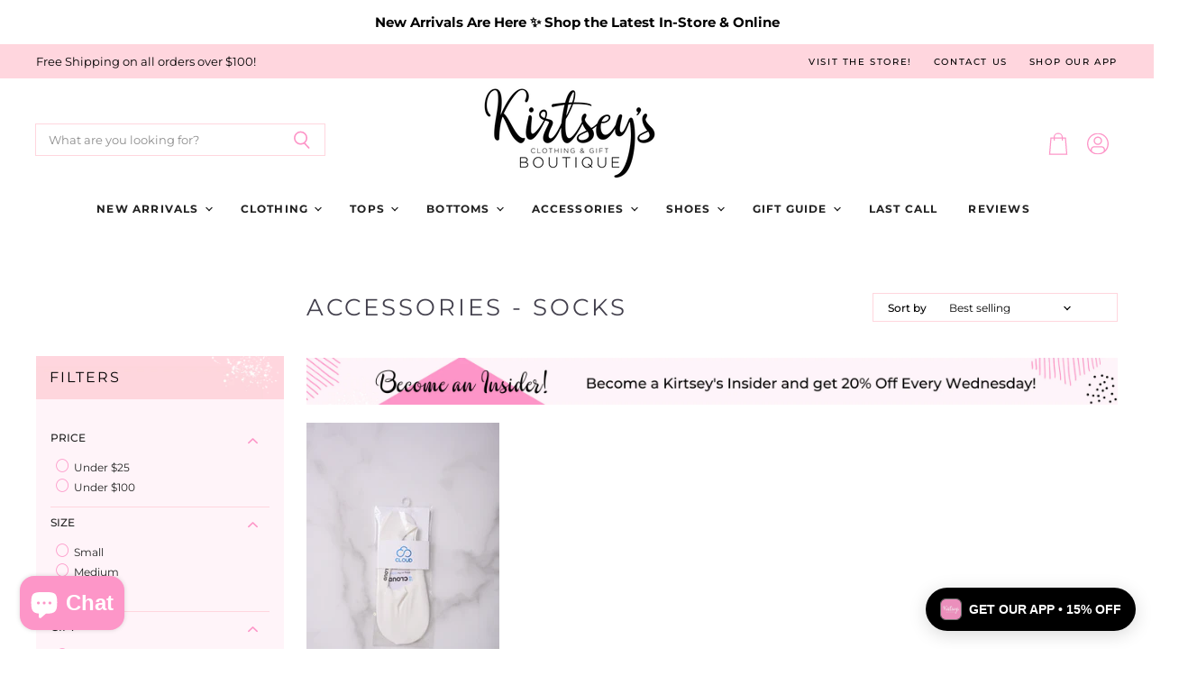

--- FILE ---
content_type: text/html; charset=utf-8
request_url: https://www.kirtsey.com/collections/accessories-socks
body_size: 31996
content:
<!doctype html>
<html class="no-js no-touch" lang="en">

<head>
    <meta charset="utf-8">
    <meta http-equiv="X-UA-Compatible" content="IE=edge,chrome=1">
    <meta name="viewport" content="width=device-width,initial-scale=1" />

    <!-- Preconnect Domains -->
    <link rel="preconnect" href="https://cdn.shopify.com" crossorigin>
    <link rel="preconnect" href="https://fonts.shopify.com" crossorigin>
    <link rel="preconnect" href="https://monorail-edge.shopifysvc.com">

    
    

    <!-- Preload Assets -->
    <link rel="preload" href="//www.kirtsey.com/cdn/shop/t/8/assets/api.js?v=20234963744316971091660827517" as="script">

    

    <link rel="preload" href="//www.kirtsey.com/cdn/shop/t/8/assets/superstore.js?v=126911644318970949691661813616" as="script"><title>Accessories - Socks — Kirtsey&#39;s Clothing &amp; Gift Boutique</title>

    

    

    
      <link rel="canonical" href="https://www.kirtsey.com/collections/accessories-socks" />
    

    
    















<meta property="og:site_name" content="Kirtsey&#39;s Clothing &amp; Gift Boutique">
<meta property="og:url" content="https://www.kirtsey.com/collections/accessories-socks">
<meta property="og:title" content="Accessories - Socks">
<meta property="og:type" content="website">
<meta property="og:description" content="Boutique | York Nebraska | Kirtsey&#39;s Boutique">




    
    
    

    
    
    <meta
      property="og:image"
      content="https://www.kirtsey.com/cdn/shop/files/Kirtsey-Boutique-Logo-BLACK_335c51b4-6251-40f3-ac14-581b8ad2ad23_1204x630.gif?v=1660828732"
    />
    <meta
      property="og:image:secure_url"
      content="https://www.kirtsey.com/cdn/shop/files/Kirtsey-Boutique-Logo-BLACK_335c51b4-6251-40f3-ac14-581b8ad2ad23_1204x630.gif?v=1660828732"
    />
    <meta property="og:image:width" content="1204" />
    <meta property="og:image:height" content="630" />
    
    
    <meta property="og:image:alt" content="Social media image" />
  
















<meta name="twitter:title" content="Accessories - Socks">
<meta name="twitter:description" content="Boutique | York Nebraska | Kirtsey&#39;s Boutique">


    
    
    
      
      
      <meta name="twitter:card" content="summary_large_image">
    
    
    <meta
      property="twitter:image"
      content="https://www.kirtsey.com/cdn/shop/files/Kirtsey-Boutique-Logo-BLACK_335c51b4-6251-40f3-ac14-581b8ad2ad23_1200x600_crop_center.gif?v=1660828732"
    />
    <meta property="twitter:image:width" content="1200" />
    <meta property="twitter:image:height" content="600" />
    
    
    <meta property="twitter:image:alt" content="Social media image" />
  



    

    <link rel="preload" href="//www.kirtsey.com/cdn/fonts/montserrat/montserrat_n7.3c434e22befd5c18a6b4afadb1e3d77c128c7939.woff2" as="font" crossorigin="anonymous">

    
      <link rel="preload" as="style" href="//www.kirtsey.com/cdn/shop/t/8/assets/theme.css?v=148842910643833314031762535353">
      <link rel="preload" as="style" href="//www.kirtsey.com/cdn/shop/t/8/assets/momentum.css?v=65081892039338825671696256618">
    

    <script>window.performance && window.performance.mark && window.performance.mark('shopify.content_for_header.start');</script><meta name="google-site-verification" content="Q-DUEd-W7wVJYjiA_WR76A1Y14HisJ5NRS9aFCGzatI">
<meta name="facebook-domain-verification" content="whouxx2nzq57f439selv9uq4k0n61p">
<meta name="facebook-domain-verification" content="2zdnrcuuotx48i72hp6b95jklyan86">
<meta id="shopify-digital-wallet" name="shopify-digital-wallet" content="/7883653220/digital_wallets/dialog">
<meta name="shopify-checkout-api-token" content="f49a761a086703e4376ce8cbe5586862">
<meta id="in-context-paypal-metadata" data-shop-id="7883653220" data-venmo-supported="false" data-environment="production" data-locale="en_US" data-paypal-v4="true" data-currency="USD">
<link rel="alternate" type="application/atom+xml" title="Feed" href="/collections/accessories-socks.atom" />
<link rel="alternate" type="application/json+oembed" href="https://www.kirtsey.com/collections/accessories-socks.oembed">
<script async="async" src="/checkouts/internal/preloads.js?locale=en-US"></script>
<link rel="preconnect" href="https://shop.app" crossorigin="anonymous">
<script async="async" src="https://shop.app/checkouts/internal/preloads.js?locale=en-US&shop_id=7883653220" crossorigin="anonymous"></script>
<script id="apple-pay-shop-capabilities" type="application/json">{"shopId":7883653220,"countryCode":"US","currencyCode":"USD","merchantCapabilities":["supports3DS"],"merchantId":"gid:\/\/shopify\/Shop\/7883653220","merchantName":"Kirtsey's Clothing \u0026 Gift Boutique","requiredBillingContactFields":["postalAddress","email","phone"],"requiredShippingContactFields":["postalAddress","email","phone"],"shippingType":"shipping","supportedNetworks":["visa","masterCard","amex","discover","elo","jcb"],"total":{"type":"pending","label":"Kirtsey's Clothing \u0026 Gift Boutique","amount":"1.00"},"shopifyPaymentsEnabled":true,"supportsSubscriptions":true}</script>
<script id="shopify-features" type="application/json">{"accessToken":"f49a761a086703e4376ce8cbe5586862","betas":["rich-media-storefront-analytics"],"domain":"www.kirtsey.com","predictiveSearch":true,"shopId":7883653220,"locale":"en"}</script>
<script>var Shopify = Shopify || {};
Shopify.shop = "kirtseys-clothing-gift-boutique.myshopify.com";
Shopify.locale = "en";
Shopify.currency = {"active":"USD","rate":"1.0"};
Shopify.country = "US";
Shopify.theme = {"name":"Superstore-v4.1.0 MOMENTUM (Live!)","id":134804734181,"schema_name":"Superstore","schema_version":"4.1.0","theme_store_id":null,"role":"main"};
Shopify.theme.handle = "null";
Shopify.theme.style = {"id":null,"handle":null};
Shopify.cdnHost = "www.kirtsey.com/cdn";
Shopify.routes = Shopify.routes || {};
Shopify.routes.root = "/";</script>
<script type="module">!function(o){(o.Shopify=o.Shopify||{}).modules=!0}(window);</script>
<script>!function(o){function n(){var o=[];function n(){o.push(Array.prototype.slice.apply(arguments))}return n.q=o,n}var t=o.Shopify=o.Shopify||{};t.loadFeatures=n(),t.autoloadFeatures=n()}(window);</script>
<script>
  window.ShopifyPay = window.ShopifyPay || {};
  window.ShopifyPay.apiHost = "shop.app\/pay";
  window.ShopifyPay.redirectState = null;
</script>
<script id="shop-js-analytics" type="application/json">{"pageType":"collection"}</script>
<script defer="defer" async type="module" src="//www.kirtsey.com/cdn/shopifycloud/shop-js/modules/v2/client.init-shop-cart-sync_C5BV16lS.en.esm.js"></script>
<script defer="defer" async type="module" src="//www.kirtsey.com/cdn/shopifycloud/shop-js/modules/v2/chunk.common_CygWptCX.esm.js"></script>
<script type="module">
  await import("//www.kirtsey.com/cdn/shopifycloud/shop-js/modules/v2/client.init-shop-cart-sync_C5BV16lS.en.esm.js");
await import("//www.kirtsey.com/cdn/shopifycloud/shop-js/modules/v2/chunk.common_CygWptCX.esm.js");

  window.Shopify.SignInWithShop?.initShopCartSync?.({"fedCMEnabled":true,"windoidEnabled":true});

</script>
<script>
  window.Shopify = window.Shopify || {};
  if (!window.Shopify.featureAssets) window.Shopify.featureAssets = {};
  window.Shopify.featureAssets['shop-js'] = {"shop-cart-sync":["modules/v2/client.shop-cart-sync_ZFArdW7E.en.esm.js","modules/v2/chunk.common_CygWptCX.esm.js"],"init-fed-cm":["modules/v2/client.init-fed-cm_CmiC4vf6.en.esm.js","modules/v2/chunk.common_CygWptCX.esm.js"],"shop-button":["modules/v2/client.shop-button_tlx5R9nI.en.esm.js","modules/v2/chunk.common_CygWptCX.esm.js"],"shop-cash-offers":["modules/v2/client.shop-cash-offers_DOA2yAJr.en.esm.js","modules/v2/chunk.common_CygWptCX.esm.js","modules/v2/chunk.modal_D71HUcav.esm.js"],"init-windoid":["modules/v2/client.init-windoid_sURxWdc1.en.esm.js","modules/v2/chunk.common_CygWptCX.esm.js"],"shop-toast-manager":["modules/v2/client.shop-toast-manager_ClPi3nE9.en.esm.js","modules/v2/chunk.common_CygWptCX.esm.js"],"init-shop-email-lookup-coordinator":["modules/v2/client.init-shop-email-lookup-coordinator_B8hsDcYM.en.esm.js","modules/v2/chunk.common_CygWptCX.esm.js"],"init-shop-cart-sync":["modules/v2/client.init-shop-cart-sync_C5BV16lS.en.esm.js","modules/v2/chunk.common_CygWptCX.esm.js"],"avatar":["modules/v2/client.avatar_BTnouDA3.en.esm.js"],"pay-button":["modules/v2/client.pay-button_FdsNuTd3.en.esm.js","modules/v2/chunk.common_CygWptCX.esm.js"],"init-customer-accounts":["modules/v2/client.init-customer-accounts_DxDtT_ad.en.esm.js","modules/v2/client.shop-login-button_C5VAVYt1.en.esm.js","modules/v2/chunk.common_CygWptCX.esm.js","modules/v2/chunk.modal_D71HUcav.esm.js"],"init-shop-for-new-customer-accounts":["modules/v2/client.init-shop-for-new-customer-accounts_ChsxoAhi.en.esm.js","modules/v2/client.shop-login-button_C5VAVYt1.en.esm.js","modules/v2/chunk.common_CygWptCX.esm.js","modules/v2/chunk.modal_D71HUcav.esm.js"],"shop-login-button":["modules/v2/client.shop-login-button_C5VAVYt1.en.esm.js","modules/v2/chunk.common_CygWptCX.esm.js","modules/v2/chunk.modal_D71HUcav.esm.js"],"init-customer-accounts-sign-up":["modules/v2/client.init-customer-accounts-sign-up_CPSyQ0Tj.en.esm.js","modules/v2/client.shop-login-button_C5VAVYt1.en.esm.js","modules/v2/chunk.common_CygWptCX.esm.js","modules/v2/chunk.modal_D71HUcav.esm.js"],"shop-follow-button":["modules/v2/client.shop-follow-button_Cva4Ekp9.en.esm.js","modules/v2/chunk.common_CygWptCX.esm.js","modules/v2/chunk.modal_D71HUcav.esm.js"],"checkout-modal":["modules/v2/client.checkout-modal_BPM8l0SH.en.esm.js","modules/v2/chunk.common_CygWptCX.esm.js","modules/v2/chunk.modal_D71HUcav.esm.js"],"lead-capture":["modules/v2/client.lead-capture_Bi8yE_yS.en.esm.js","modules/v2/chunk.common_CygWptCX.esm.js","modules/v2/chunk.modal_D71HUcav.esm.js"],"shop-login":["modules/v2/client.shop-login_D6lNrXab.en.esm.js","modules/v2/chunk.common_CygWptCX.esm.js","modules/v2/chunk.modal_D71HUcav.esm.js"],"payment-terms":["modules/v2/client.payment-terms_CZxnsJam.en.esm.js","modules/v2/chunk.common_CygWptCX.esm.js","modules/v2/chunk.modal_D71HUcav.esm.js"]};
</script>
<script>(function() {
  var isLoaded = false;
  function asyncLoad() {
    if (isLoaded) return;
    isLoaded = true;
    var urls = ["\/\/www.powr.io\/powr.js?powr-token=kirtseys-clothing-gift-boutique.myshopify.com\u0026external-type=shopify\u0026shop=kirtseys-clothing-gift-boutique.myshopify.com","https:\/\/tabs.stationmade.com\/registered-scripts\/tabs-by-station.js?shop=kirtseys-clothing-gift-boutique.myshopify.com","https:\/\/cdn.nfcube.com\/0d281c7cb48f07e683c9994702f63f3b.js?shop=kirtseys-clothing-gift-boutique.myshopify.com","https:\/\/script.tapfiliate.com\/tapfiliate.js?shop=kirtseys-clothing-gift-boutique.myshopify.com","https:\/\/script.tapfiliate.com\/shopify\/scripts\/detect\/36124-a564e1?shop=kirtseys-clothing-gift-boutique.myshopify.com","https:\/\/assets.tapcart.com\/__tc-ck-loader\/index.js?appId=wqxGsDGqFf\u0026environment=production\u0026shop=kirtseys-clothing-gift-boutique.myshopify.com"];
    for (var i = 0; i < urls.length; i++) {
      var s = document.createElement('script');
      s.type = 'text/javascript';
      s.async = true;
      s.src = urls[i];
      var x = document.getElementsByTagName('script')[0];
      x.parentNode.insertBefore(s, x);
    }
  };
  if(window.attachEvent) {
    window.attachEvent('onload', asyncLoad);
  } else {
    window.addEventListener('load', asyncLoad, false);
  }
})();</script>
<script id="__st">var __st={"a":7883653220,"offset":-21600,"reqid":"65e69886-28f9-4831-b24f-786b1cf00ba4-1768638782","pageurl":"www.kirtsey.com\/collections\/accessories-socks","u":"059506923071","p":"collection","rtyp":"collection","rid":400765452517};</script>
<script>window.ShopifyPaypalV4VisibilityTracking = true;</script>
<script id="captcha-bootstrap">!function(){'use strict';const t='contact',e='account',n='new_comment',o=[[t,t],['blogs',n],['comments',n],[t,'customer']],c=[[e,'customer_login'],[e,'guest_login'],[e,'recover_customer_password'],[e,'create_customer']],r=t=>t.map((([t,e])=>`form[action*='/${t}']:not([data-nocaptcha='true']) input[name='form_type'][value='${e}']`)).join(','),a=t=>()=>t?[...document.querySelectorAll(t)].map((t=>t.form)):[];function s(){const t=[...o],e=r(t);return a(e)}const i='password',u='form_key',d=['recaptcha-v3-token','g-recaptcha-response','h-captcha-response',i],f=()=>{try{return window.sessionStorage}catch{return}},m='__shopify_v',_=t=>t.elements[u];function p(t,e,n=!1){try{const o=window.sessionStorage,c=JSON.parse(o.getItem(e)),{data:r}=function(t){const{data:e,action:n}=t;return t[m]||n?{data:e,action:n}:{data:t,action:n}}(c);for(const[e,n]of Object.entries(r))t.elements[e]&&(t.elements[e].value=n);n&&o.removeItem(e)}catch(o){console.error('form repopulation failed',{error:o})}}const l='form_type',E='cptcha';function T(t){t.dataset[E]=!0}const w=window,h=w.document,L='Shopify',v='ce_forms',y='captcha';let A=!1;((t,e)=>{const n=(g='f06e6c50-85a8-45c8-87d0-21a2b65856fe',I='https://cdn.shopify.com/shopifycloud/storefront-forms-hcaptcha/ce_storefront_forms_captcha_hcaptcha.v1.5.2.iife.js',D={infoText:'Protected by hCaptcha',privacyText:'Privacy',termsText:'Terms'},(t,e,n)=>{const o=w[L][v],c=o.bindForm;if(c)return c(t,g,e,D).then(n);var r;o.q.push([[t,g,e,D],n]),r=I,A||(h.body.append(Object.assign(h.createElement('script'),{id:'captcha-provider',async:!0,src:r})),A=!0)});var g,I,D;w[L]=w[L]||{},w[L][v]=w[L][v]||{},w[L][v].q=[],w[L][y]=w[L][y]||{},w[L][y].protect=function(t,e){n(t,void 0,e),T(t)},Object.freeze(w[L][y]),function(t,e,n,w,h,L){const[v,y,A,g]=function(t,e,n){const i=e?o:[],u=t?c:[],d=[...i,...u],f=r(d),m=r(i),_=r(d.filter((([t,e])=>n.includes(e))));return[a(f),a(m),a(_),s()]}(w,h,L),I=t=>{const e=t.target;return e instanceof HTMLFormElement?e:e&&e.form},D=t=>v().includes(t);t.addEventListener('submit',(t=>{const e=I(t);if(!e)return;const n=D(e)&&!e.dataset.hcaptchaBound&&!e.dataset.recaptchaBound,o=_(e),c=g().includes(e)&&(!o||!o.value);(n||c)&&t.preventDefault(),c&&!n&&(function(t){try{if(!f())return;!function(t){const e=f();if(!e)return;const n=_(t);if(!n)return;const o=n.value;o&&e.removeItem(o)}(t);const e=Array.from(Array(32),(()=>Math.random().toString(36)[2])).join('');!function(t,e){_(t)||t.append(Object.assign(document.createElement('input'),{type:'hidden',name:u})),t.elements[u].value=e}(t,e),function(t,e){const n=f();if(!n)return;const o=[...t.querySelectorAll(`input[type='${i}']`)].map((({name:t})=>t)),c=[...d,...o],r={};for(const[a,s]of new FormData(t).entries())c.includes(a)||(r[a]=s);n.setItem(e,JSON.stringify({[m]:1,action:t.action,data:r}))}(t,e)}catch(e){console.error('failed to persist form',e)}}(e),e.submit())}));const S=(t,e)=>{t&&!t.dataset[E]&&(n(t,e.some((e=>e===t))),T(t))};for(const o of['focusin','change'])t.addEventListener(o,(t=>{const e=I(t);D(e)&&S(e,y())}));const B=e.get('form_key'),M=e.get(l),P=B&&M;t.addEventListener('DOMContentLoaded',(()=>{const t=y();if(P)for(const e of t)e.elements[l].value===M&&p(e,B);[...new Set([...A(),...v().filter((t=>'true'===t.dataset.shopifyCaptcha))])].forEach((e=>S(e,t)))}))}(h,new URLSearchParams(w.location.search),n,t,e,['guest_login'])})(!0,!0)}();</script>
<script integrity="sha256-4kQ18oKyAcykRKYeNunJcIwy7WH5gtpwJnB7kiuLZ1E=" data-source-attribution="shopify.loadfeatures" defer="defer" src="//www.kirtsey.com/cdn/shopifycloud/storefront/assets/storefront/load_feature-a0a9edcb.js" crossorigin="anonymous"></script>
<script crossorigin="anonymous" defer="defer" src="//www.kirtsey.com/cdn/shopifycloud/storefront/assets/shopify_pay/storefront-65b4c6d7.js?v=20250812"></script>
<script data-source-attribution="shopify.dynamic_checkout.dynamic.init">var Shopify=Shopify||{};Shopify.PaymentButton=Shopify.PaymentButton||{isStorefrontPortableWallets:!0,init:function(){window.Shopify.PaymentButton.init=function(){};var t=document.createElement("script");t.src="https://www.kirtsey.com/cdn/shopifycloud/portable-wallets/latest/portable-wallets.en.js",t.type="module",document.head.appendChild(t)}};
</script>
<script data-source-attribution="shopify.dynamic_checkout.buyer_consent">
  function portableWalletsHideBuyerConsent(e){var t=document.getElementById("shopify-buyer-consent"),n=document.getElementById("shopify-subscription-policy-button");t&&n&&(t.classList.add("hidden"),t.setAttribute("aria-hidden","true"),n.removeEventListener("click",e))}function portableWalletsShowBuyerConsent(e){var t=document.getElementById("shopify-buyer-consent"),n=document.getElementById("shopify-subscription-policy-button");t&&n&&(t.classList.remove("hidden"),t.removeAttribute("aria-hidden"),n.addEventListener("click",e))}window.Shopify?.PaymentButton&&(window.Shopify.PaymentButton.hideBuyerConsent=portableWalletsHideBuyerConsent,window.Shopify.PaymentButton.showBuyerConsent=portableWalletsShowBuyerConsent);
</script>
<script data-source-attribution="shopify.dynamic_checkout.cart.bootstrap">document.addEventListener("DOMContentLoaded",(function(){function t(){return document.querySelector("shopify-accelerated-checkout-cart, shopify-accelerated-checkout")}if(t())Shopify.PaymentButton.init();else{new MutationObserver((function(e,n){t()&&(Shopify.PaymentButton.init(),n.disconnect())})).observe(document.body,{childList:!0,subtree:!0})}}));
</script>
<link id="shopify-accelerated-checkout-styles" rel="stylesheet" media="screen" href="https://www.kirtsey.com/cdn/shopifycloud/portable-wallets/latest/accelerated-checkout-backwards-compat.css" crossorigin="anonymous">
<style id="shopify-accelerated-checkout-cart">
        #shopify-buyer-consent {
  margin-top: 1em;
  display: inline-block;
  width: 100%;
}

#shopify-buyer-consent.hidden {
  display: none;
}

#shopify-subscription-policy-button {
  background: none;
  border: none;
  padding: 0;
  text-decoration: underline;
  font-size: inherit;
  cursor: pointer;
}

#shopify-subscription-policy-button::before {
  box-shadow: none;
}

      </style>

<script>window.performance && window.performance.mark && window.performance.mark('shopify.content_for_header.end');</script>

    <script>
      document.documentElement.className=document.documentElement.className.replace(/\bno-js\b/,'js');
      if(window.Shopify&&window.Shopify.designMode)document.documentElement.className+=' in-theme-editor';
      if(('ontouchstart' in window)||window.DocumentTouch&&document instanceof DocumentTouch)document.documentElement.className=document.documentElement.className.replace(/\bno-touch\b/,'has-touch');
    </script>

    <script src="//www.kirtsey.com/cdn/shop/t/8/assets/api.js?v=20234963744316971091660827517" defer></script>

    
      <link href="//www.kirtsey.com/cdn/shop/t/8/assets/theme.css?v=148842910643833314031762535353" rel="stylesheet" type="text/css" media="all" />
      <link href="//www.kirtsey.com/cdn/shop/t/8/assets/momentum.css?v=65081892039338825671696256618" rel="stylesheet" type="text/css" media="all" />
    

    

    
    <script>
      window.Theme = window.Theme || {};
      window.Theme.version = '4.1.0';
      window.Theme.name = 'Superstore';
      window.Theme.routes = {
        "root_url": "/",
        "account_url": "/account",
        "account_login_url": "/account/login",
        "account_logout_url": "/account/logout",
        "account_register_url": "/account/register",
        "account_addresses_url": "/account/addresses",
        "collections_url": "/collections",
        "all_products_collection_url": "/collections/all",
        "search_url": "/search",
        "cart_url": "/cart",
        "cart_add_url": "/cart/add",
        "cart_change_url": "/cart/change",
        "cart_clear_url": "/cart/clear",
        "product_recommendations_url": "/recommendations/products",
      };
    </script>
    

  <div id="shopify-section-filter-menu-settings" class="shopify-section"><style type="text/css">
/*  Filter Menu Color and Image Section CSS */</style>
<link href="//www.kirtsey.com/cdn/shop/t/8/assets/filter-menu.scss.css?v=179027891657417815821696256618" rel="stylesheet" type="text/css" media="all" />
<script src="//www.kirtsey.com/cdn/shop/t/8/assets/filter-menu.js?v=76389951083960604721661996475" type="text/javascript"></script>





</div>
<!-- BEGIN app block: shopify://apps/klaviyo-email-marketing-sms/blocks/klaviyo-onsite-embed/2632fe16-c075-4321-a88b-50b567f42507 -->












  <script async src="https://static.klaviyo.com/onsite/js/SV5k93/klaviyo.js?company_id=SV5k93"></script>
  <script>!function(){if(!window.klaviyo){window._klOnsite=window._klOnsite||[];try{window.klaviyo=new Proxy({},{get:function(n,i){return"push"===i?function(){var n;(n=window._klOnsite).push.apply(n,arguments)}:function(){for(var n=arguments.length,o=new Array(n),w=0;w<n;w++)o[w]=arguments[w];var t="function"==typeof o[o.length-1]?o.pop():void 0,e=new Promise((function(n){window._klOnsite.push([i].concat(o,[function(i){t&&t(i),n(i)}]))}));return e}}})}catch(n){window.klaviyo=window.klaviyo||[],window.klaviyo.push=function(){var n;(n=window._klOnsite).push.apply(n,arguments)}}}}();</script>

  




  <script>
    window.klaviyoReviewsProductDesignMode = false
  </script>







<!-- END app block --><!-- BEGIN app block: shopify://apps/tabs-studio/blocks/global_embed_block/19980fb9-f2ca-4ada-ad36-c0364c3318b8 -->
<style id="tabs-by-station-custom-styles">
  .station-tabs .station-tabs-link.is-active{font-weight:600 !important;border-width:0px 0px 2px 0px !important;border-color:#FFD6DE !important;background-color:#ffffff !important;background-color:#ffffff !important;}.station-tabs.mod-full-width .station-tabs-link.is-active, .station-tabs .station-tabs-tabset.mod-vertical .station-tabs-link.is-active{font-weight:600 !important;}.station-tabs .station-tabs-tab.is-active{font-weight:600 !important;border-width:0px 0px 2px 0px !important;border-color:#FFD6DE !important;background-color:#ffffff !important;background-color:#ffffff !important;}.station-tabs.mod-full-width .station-tabs-tab.is-active, .station-tabs .station-tabs-tabset.mod-vertical .station-tabs-tab.is-active{font-weight:600 !important;}.station-tabs .station-tabs-link{border-width:0px 0px 0px 0px !important;padding:0px 0px 3px 0px !important;margin:0px 26px 14px 0px !important;background-color:#ffffff !important;}.station-tabs .station-tabs-tab{border-width:0px 0px 0px 0px !important;padding:0px 0px 3px 0px !important;margin:0px 26px 14px 0px !important;background-color:#ffffff !important;}.station-tabs.mod-full-width .station-tabs-link, .station-tabs .station-tabs-tabset.mod-vertical .station-tabs-link{padding:14px 0 !important;margin:0 !important;}.station-tabs.mod-full-width .station-tabs-tab, .station-tabs .station-tabs-tabset.mod-vertical .station-tabs-tab{padding:14px 0 !important;margin:0 !important;}.station-tabs .station-tabs-content-inner{margin:12px 0 0 !important;background-color:#ffffff !important;}.station-tabs.mod-full-width .station-tabs-content-inner, .station-tabs .station-tabs-tabset.mod-vertical .station-tabs-content-inner{margin:24px 0 10px !important;}.station-tabs .station-tabs-tabcontent{margin:12px 0 0 !important;background-color:#ffffff !important;}.station-tabs.mod-full-width .station-tabs-tabcontent, .station-tabs .station-tabs-tabset.mod-vertical .station-tabs-tabcontent{margin:24px 0 10px !important;}[data-station-tabs-app] .station-tabs{justify-content:center !important;}.station-tabs .station-tabs-tabset{justify-content:center !important;}.station-tabs .station-tabs-link:hover{background-color:#ffffff !important;}.station-tabs .station-tabs-link.is-active:hover{background-color:#ffffff !important;}.station-tabs .station-tabs-tab:hover{background-color:#ffffff !important;}.station-tabs .station-tabs-tab.is-active:hover{background-color:#ffffff !important;}
  
</style>

<script id="station-tabs-data-json" type="application/json">{
  "globalAbove": null,
  "globalBelow": null,
  "proTabsHTML": "\u003ch3 class=\"station-tabs-tabtitle\"\u003e\n      \u003cspan data-pro-tab-id=\"87741\" class=\"station-tabs-tab mod-pro-tab\" data-type=\"text\"\u003e\n        \u003cspan class=\"station-tabs-tabtext\"\u003eShipping \u0026 Returns\u003c\/span\u003e\n      \u003c\/span\u003e\n    \u003c\/h3\u003e\n    \u003cdiv data-pro-tab-id=\"87741\" class=\"station-tabs-tabpanel\" data-type=\"text\"\u003e\n      \u003cdiv class=\"station-tabs-tabcontent\"\u003e\u003cp\u003eStandard Shipping within the continental United States is $7. We offer free shipping on orders that are over $100 within the continental United States. Standard shipping orders take 1-2 business days to be processed and packaged before they are shipped out.\u003c\/p\u003e\n\u003c\/div\u003e\n    \u003c\/div\u003e",
  "productTitle": null,
  "productDescription": null,
  "icons": []
}</script>

<script>
  document.documentElement.classList.add('tabsst-loading');
  document.addEventListener('stationTabsLegacyAPILoaded', function(e) {
    e.detail.isLegacy = true;
    });

  document.addEventListener('stationTabsAPIReady', function(e) {
    var Tabs = e.detail;

    if (Tabs.appSettings) {
      Tabs.appSettings = {"default_tab":true,"default_tab_title":"Description","show_stop_element":true,"layout":"breakpoint","layout_breakpoint":768,"deep_links":false,"clean_content_level":"basic_tags","open_first_tab":true,"allow_multiple_open":false,"remove_empty_tabs":false,"start_tab_element":"h3"};
      Tabs.appSettings = {lang: 'en'};

      Tabs.appSettings = {
        indicatorType: "chevrons",
        indicatorPlacement: "after"
      };
    }

    if (Tabs.isLegacy) { return; }
          Tabs.init(null, {
            initializeDescription: true,
            fallback: true
          });
  });

  
</script>

<svg style="display:none" aria-hidden="true">
  <defs>
    
  </defs>
</svg>

<!-- END app block --><!-- BEGIN app block: shopify://apps/also-bought/blocks/app-embed-block/b94b27b4-738d-4d92-9e60-43c22d1da3f2 --><script>
    window.codeblackbelt = window.codeblackbelt || {};
    window.codeblackbelt.shop = window.codeblackbelt.shop || 'kirtseys-clothing-gift-boutique.myshopify.com';
    </script><script src="//cdn.codeblackbelt.com/widgets/also-bought/bootstrap.min.js?version=2026011702-0600" async></script>
<!-- END app block --><script src="https://cdn.shopify.com/extensions/019bc76a-106b-751f-9c25-43ddd98bfc27/tabs-studio-27/assets/s3340b1d9cf54.js" type="text/javascript" defer="defer"></script>
<link href="https://cdn.shopify.com/extensions/019bc76a-106b-751f-9c25-43ddd98bfc27/tabs-studio-27/assets/ccf2dff1a1a65.css" rel="stylesheet" type="text/css" media="all">
<script src="https://cdn.shopify.com/extensions/7bc9bb47-adfa-4267-963e-cadee5096caf/inbox-1252/assets/inbox-chat-loader.js" type="text/javascript" defer="defer"></script>
<link href="https://monorail-edge.shopifysvc.com" rel="dns-prefetch">
<script>(function(){if ("sendBeacon" in navigator && "performance" in window) {try {var session_token_from_headers = performance.getEntriesByType('navigation')[0].serverTiming.find(x => x.name == '_s').description;} catch {var session_token_from_headers = undefined;}var session_cookie_matches = document.cookie.match(/_shopify_s=([^;]*)/);var session_token_from_cookie = session_cookie_matches && session_cookie_matches.length === 2 ? session_cookie_matches[1] : "";var session_token = session_token_from_headers || session_token_from_cookie || "";function handle_abandonment_event(e) {var entries = performance.getEntries().filter(function(entry) {return /monorail-edge.shopifysvc.com/.test(entry.name);});if (!window.abandonment_tracked && entries.length === 0) {window.abandonment_tracked = true;var currentMs = Date.now();var navigation_start = performance.timing.navigationStart;var payload = {shop_id: 7883653220,url: window.location.href,navigation_start,duration: currentMs - navigation_start,session_token,page_type: "collection"};window.navigator.sendBeacon("https://monorail-edge.shopifysvc.com/v1/produce", JSON.stringify({schema_id: "online_store_buyer_site_abandonment/1.1",payload: payload,metadata: {event_created_at_ms: currentMs,event_sent_at_ms: currentMs}}));}}window.addEventListener('pagehide', handle_abandonment_event);}}());</script>
<script id="web-pixels-manager-setup">(function e(e,d,r,n,o){if(void 0===o&&(o={}),!Boolean(null===(a=null===(i=window.Shopify)||void 0===i?void 0:i.analytics)||void 0===a?void 0:a.replayQueue)){var i,a;window.Shopify=window.Shopify||{};var t=window.Shopify;t.analytics=t.analytics||{};var s=t.analytics;s.replayQueue=[],s.publish=function(e,d,r){return s.replayQueue.push([e,d,r]),!0};try{self.performance.mark("wpm:start")}catch(e){}var l=function(){var e={modern:/Edge?\/(1{2}[4-9]|1[2-9]\d|[2-9]\d{2}|\d{4,})\.\d+(\.\d+|)|Firefox\/(1{2}[4-9]|1[2-9]\d|[2-9]\d{2}|\d{4,})\.\d+(\.\d+|)|Chrom(ium|e)\/(9{2}|\d{3,})\.\d+(\.\d+|)|(Maci|X1{2}).+ Version\/(15\.\d+|(1[6-9]|[2-9]\d|\d{3,})\.\d+)([,.]\d+|)( \(\w+\)|)( Mobile\/\w+|) Safari\/|Chrome.+OPR\/(9{2}|\d{3,})\.\d+\.\d+|(CPU[ +]OS|iPhone[ +]OS|CPU[ +]iPhone|CPU IPhone OS|CPU iPad OS)[ +]+(15[._]\d+|(1[6-9]|[2-9]\d|\d{3,})[._]\d+)([._]\d+|)|Android:?[ /-](13[3-9]|1[4-9]\d|[2-9]\d{2}|\d{4,})(\.\d+|)(\.\d+|)|Android.+Firefox\/(13[5-9]|1[4-9]\d|[2-9]\d{2}|\d{4,})\.\d+(\.\d+|)|Android.+Chrom(ium|e)\/(13[3-9]|1[4-9]\d|[2-9]\d{2}|\d{4,})\.\d+(\.\d+|)|SamsungBrowser\/([2-9]\d|\d{3,})\.\d+/,legacy:/Edge?\/(1[6-9]|[2-9]\d|\d{3,})\.\d+(\.\d+|)|Firefox\/(5[4-9]|[6-9]\d|\d{3,})\.\d+(\.\d+|)|Chrom(ium|e)\/(5[1-9]|[6-9]\d|\d{3,})\.\d+(\.\d+|)([\d.]+$|.*Safari\/(?![\d.]+ Edge\/[\d.]+$))|(Maci|X1{2}).+ Version\/(10\.\d+|(1[1-9]|[2-9]\d|\d{3,})\.\d+)([,.]\d+|)( \(\w+\)|)( Mobile\/\w+|) Safari\/|Chrome.+OPR\/(3[89]|[4-9]\d|\d{3,})\.\d+\.\d+|(CPU[ +]OS|iPhone[ +]OS|CPU[ +]iPhone|CPU IPhone OS|CPU iPad OS)[ +]+(10[._]\d+|(1[1-9]|[2-9]\d|\d{3,})[._]\d+)([._]\d+|)|Android:?[ /-](13[3-9]|1[4-9]\d|[2-9]\d{2}|\d{4,})(\.\d+|)(\.\d+|)|Mobile Safari.+OPR\/([89]\d|\d{3,})\.\d+\.\d+|Android.+Firefox\/(13[5-9]|1[4-9]\d|[2-9]\d{2}|\d{4,})\.\d+(\.\d+|)|Android.+Chrom(ium|e)\/(13[3-9]|1[4-9]\d|[2-9]\d{2}|\d{4,})\.\d+(\.\d+|)|Android.+(UC? ?Browser|UCWEB|U3)[ /]?(15\.([5-9]|\d{2,})|(1[6-9]|[2-9]\d|\d{3,})\.\d+)\.\d+|SamsungBrowser\/(5\.\d+|([6-9]|\d{2,})\.\d+)|Android.+MQ{2}Browser\/(14(\.(9|\d{2,})|)|(1[5-9]|[2-9]\d|\d{3,})(\.\d+|))(\.\d+|)|K[Aa][Ii]OS\/(3\.\d+|([4-9]|\d{2,})\.\d+)(\.\d+|)/},d=e.modern,r=e.legacy,n=navigator.userAgent;return n.match(d)?"modern":n.match(r)?"legacy":"unknown"}(),u="modern"===l?"modern":"legacy",c=(null!=n?n:{modern:"",legacy:""})[u],f=function(e){return[e.baseUrl,"/wpm","/b",e.hashVersion,"modern"===e.buildTarget?"m":"l",".js"].join("")}({baseUrl:d,hashVersion:r,buildTarget:u}),m=function(e){var d=e.version,r=e.bundleTarget,n=e.surface,o=e.pageUrl,i=e.monorailEndpoint;return{emit:function(e){var a=e.status,t=e.errorMsg,s=(new Date).getTime(),l=JSON.stringify({metadata:{event_sent_at_ms:s},events:[{schema_id:"web_pixels_manager_load/3.1",payload:{version:d,bundle_target:r,page_url:o,status:a,surface:n,error_msg:t},metadata:{event_created_at_ms:s}}]});if(!i)return console&&console.warn&&console.warn("[Web Pixels Manager] No Monorail endpoint provided, skipping logging."),!1;try{return self.navigator.sendBeacon.bind(self.navigator)(i,l)}catch(e){}var u=new XMLHttpRequest;try{return u.open("POST",i,!0),u.setRequestHeader("Content-Type","text/plain"),u.send(l),!0}catch(e){return console&&console.warn&&console.warn("[Web Pixels Manager] Got an unhandled error while logging to Monorail."),!1}}}}({version:r,bundleTarget:l,surface:e.surface,pageUrl:self.location.href,monorailEndpoint:e.monorailEndpoint});try{o.browserTarget=l,function(e){var d=e.src,r=e.async,n=void 0===r||r,o=e.onload,i=e.onerror,a=e.sri,t=e.scriptDataAttributes,s=void 0===t?{}:t,l=document.createElement("script"),u=document.querySelector("head"),c=document.querySelector("body");if(l.async=n,l.src=d,a&&(l.integrity=a,l.crossOrigin="anonymous"),s)for(var f in s)if(Object.prototype.hasOwnProperty.call(s,f))try{l.dataset[f]=s[f]}catch(e){}if(o&&l.addEventListener("load",o),i&&l.addEventListener("error",i),u)u.appendChild(l);else{if(!c)throw new Error("Did not find a head or body element to append the script");c.appendChild(l)}}({src:f,async:!0,onload:function(){if(!function(){var e,d;return Boolean(null===(d=null===(e=window.Shopify)||void 0===e?void 0:e.analytics)||void 0===d?void 0:d.initialized)}()){var d=window.webPixelsManager.init(e)||void 0;if(d){var r=window.Shopify.analytics;r.replayQueue.forEach((function(e){var r=e[0],n=e[1],o=e[2];d.publishCustomEvent(r,n,o)})),r.replayQueue=[],r.publish=d.publishCustomEvent,r.visitor=d.visitor,r.initialized=!0}}},onerror:function(){return m.emit({status:"failed",errorMsg:"".concat(f," has failed to load")})},sri:function(e){var d=/^sha384-[A-Za-z0-9+/=]+$/;return"string"==typeof e&&d.test(e)}(c)?c:"",scriptDataAttributes:o}),m.emit({status:"loading"})}catch(e){m.emit({status:"failed",errorMsg:(null==e?void 0:e.message)||"Unknown error"})}}})({shopId: 7883653220,storefrontBaseUrl: "https://www.kirtsey.com",extensionsBaseUrl: "https://extensions.shopifycdn.com/cdn/shopifycloud/web-pixels-manager",monorailEndpoint: "https://monorail-edge.shopifysvc.com/unstable/produce_batch",surface: "storefront-renderer",enabledBetaFlags: ["2dca8a86"],webPixelsConfigList: [{"id":"1829404901","configuration":"{\"accountID\":\"SV5k93\",\"webPixelConfig\":\"eyJlbmFibGVBZGRlZFRvQ2FydEV2ZW50cyI6IHRydWV9\"}","eventPayloadVersion":"v1","runtimeContext":"STRICT","scriptVersion":"524f6c1ee37bacdca7657a665bdca589","type":"APP","apiClientId":123074,"privacyPurposes":["ANALYTICS","MARKETING"],"dataSharingAdjustments":{"protectedCustomerApprovalScopes":["read_customer_address","read_customer_email","read_customer_name","read_customer_personal_data","read_customer_phone"]}},{"id":"520192229","configuration":"{\"config\":\"{\\\"pixel_id\\\":\\\"GT-WP5DQBN\\\",\\\"target_country\\\":\\\"US\\\",\\\"gtag_events\\\":[{\\\"type\\\":\\\"purchase\\\",\\\"action_label\\\":\\\"MC-KBSJJPS1P0\\\"},{\\\"type\\\":\\\"page_view\\\",\\\"action_label\\\":\\\"MC-KBSJJPS1P0\\\"},{\\\"type\\\":\\\"view_item\\\",\\\"action_label\\\":\\\"MC-KBSJJPS1P0\\\"}],\\\"enable_monitoring_mode\\\":false}\"}","eventPayloadVersion":"v1","runtimeContext":"OPEN","scriptVersion":"b2a88bafab3e21179ed38636efcd8a93","type":"APP","apiClientId":1780363,"privacyPurposes":[],"dataSharingAdjustments":{"protectedCustomerApprovalScopes":["read_customer_address","read_customer_email","read_customer_name","read_customer_personal_data","read_customer_phone"]}},{"id":"384008421","configuration":"{\"pixelCode\":\"C4SCJ7AUEPRDRD9E5M7G\"}","eventPayloadVersion":"v1","runtimeContext":"STRICT","scriptVersion":"22e92c2ad45662f435e4801458fb78cc","type":"APP","apiClientId":4383523,"privacyPurposes":["ANALYTICS","MARKETING","SALE_OF_DATA"],"dataSharingAdjustments":{"protectedCustomerApprovalScopes":["read_customer_address","read_customer_email","read_customer_name","read_customer_personal_data","read_customer_phone"]}},{"id":"210895077","configuration":"{\"pixel_id\":\"293936751294491\",\"pixel_type\":\"facebook_pixel\",\"metaapp_system_user_token\":\"-\"}","eventPayloadVersion":"v1","runtimeContext":"OPEN","scriptVersion":"ca16bc87fe92b6042fbaa3acc2fbdaa6","type":"APP","apiClientId":2329312,"privacyPurposes":["ANALYTICS","MARKETING","SALE_OF_DATA"],"dataSharingAdjustments":{"protectedCustomerApprovalScopes":["read_customer_address","read_customer_email","read_customer_name","read_customer_personal_data","read_customer_phone"]}},{"id":"105382117","configuration":"{\"tagID\":\"2612647635475\"}","eventPayloadVersion":"v1","runtimeContext":"STRICT","scriptVersion":"18031546ee651571ed29edbe71a3550b","type":"APP","apiClientId":3009811,"privacyPurposes":["ANALYTICS","MARKETING","SALE_OF_DATA"],"dataSharingAdjustments":{"protectedCustomerApprovalScopes":["read_customer_address","read_customer_email","read_customer_name","read_customer_personal_data","read_customer_phone"]}},{"id":"10420453","configuration":"{\"myshopifyDomain\":\"kirtseys-clothing-gift-boutique.myshopify.com\"}","eventPayloadVersion":"v1","runtimeContext":"STRICT","scriptVersion":"23b97d18e2aa74363140dc29c9284e87","type":"APP","apiClientId":2775569,"privacyPurposes":["ANALYTICS","MARKETING","SALE_OF_DATA"],"dataSharingAdjustments":{"protectedCustomerApprovalScopes":["read_customer_address","read_customer_email","read_customer_name","read_customer_phone","read_customer_personal_data"]}},{"id":"78905573","eventPayloadVersion":"v1","runtimeContext":"LAX","scriptVersion":"1","type":"CUSTOM","privacyPurposes":["ANALYTICS"],"name":"Google Analytics tag (migrated)"},{"id":"shopify-app-pixel","configuration":"{}","eventPayloadVersion":"v1","runtimeContext":"STRICT","scriptVersion":"0450","apiClientId":"shopify-pixel","type":"APP","privacyPurposes":["ANALYTICS","MARKETING"]},{"id":"shopify-custom-pixel","eventPayloadVersion":"v1","runtimeContext":"LAX","scriptVersion":"0450","apiClientId":"shopify-pixel","type":"CUSTOM","privacyPurposes":["ANALYTICS","MARKETING"]}],isMerchantRequest: false,initData: {"shop":{"name":"Kirtsey's Clothing \u0026 Gift Boutique","paymentSettings":{"currencyCode":"USD"},"myshopifyDomain":"kirtseys-clothing-gift-boutique.myshopify.com","countryCode":"US","storefrontUrl":"https:\/\/www.kirtsey.com"},"customer":null,"cart":null,"checkout":null,"productVariants":[],"purchasingCompany":null},},"https://www.kirtsey.com/cdn","fcfee988w5aeb613cpc8e4bc33m6693e112",{"modern":"","legacy":""},{"shopId":"7883653220","storefrontBaseUrl":"https:\/\/www.kirtsey.com","extensionBaseUrl":"https:\/\/extensions.shopifycdn.com\/cdn\/shopifycloud\/web-pixels-manager","surface":"storefront-renderer","enabledBetaFlags":"[\"2dca8a86\"]","isMerchantRequest":"false","hashVersion":"fcfee988w5aeb613cpc8e4bc33m6693e112","publish":"custom","events":"[[\"page_viewed\",{}],[\"collection_viewed\",{\"collection\":{\"id\":\"400765452517\",\"title\":\"Accessories - Socks\",\"productVariants\":[{\"price\":{\"amount\":12.0,\"currencyCode\":\"USD\"},\"product\":{\"title\":\"Cloud Premium No Show Socks\",\"vendor\":\"Cloud Shop\",\"id\":\"8270336950501\",\"untranslatedTitle\":\"Cloud Premium No Show Socks\",\"url\":\"\/products\/cloud-premium-no-show-socks\",\"type\":\"143 Accessories - Socks\"},\"id\":\"44038251872485\",\"image\":{\"src\":\"\/\/www.kirtsey.com\/cdn\/shop\/files\/8.11.23-92.jpg?v=1692286331\"},\"sku\":\"950011118461BLK_S\",\"title\":\"Small \/ Black\",\"untranslatedTitle\":\"Small \/ Black\"}]}}]]"});</script><script>
  window.ShopifyAnalytics = window.ShopifyAnalytics || {};
  window.ShopifyAnalytics.meta = window.ShopifyAnalytics.meta || {};
  window.ShopifyAnalytics.meta.currency = 'USD';
  var meta = {"products":[{"id":8270336950501,"gid":"gid:\/\/shopify\/Product\/8270336950501","vendor":"Cloud Shop","type":"143 Accessories - Socks","handle":"cloud-premium-no-show-socks","variants":[{"id":44038251872485,"price":1200,"name":"Cloud Premium No Show Socks - Small \/ Black","public_title":"Small \/ Black","sku":"950011118461BLK_S"},{"id":44038251905253,"price":1200,"name":"Cloud Premium No Show Socks - Small \/ White","public_title":"Small \/ White","sku":"950011118461WHT_S"},{"id":44038251938021,"price":1200,"name":"Cloud Premium No Show Socks - Medium \/ Black","public_title":"Medium \/ Black","sku":"950011118461BLK_M"},{"id":44038251970789,"price":1200,"name":"Cloud Premium No Show Socks - Medium \/ White","public_title":"Medium \/ White","sku":"950011118461WHT_M"},{"id":44038252003557,"price":1200,"name":"Cloud Premium No Show Socks - Large \/ Black","public_title":"Large \/ Black","sku":"950011118461BLK_L"},{"id":44038252036325,"price":1200,"name":"Cloud Premium No Show Socks - Large \/ White","public_title":"Large \/ White","sku":"950011118461WHT_L"}],"remote":false}],"page":{"pageType":"collection","resourceType":"collection","resourceId":400765452517,"requestId":"65e69886-28f9-4831-b24f-786b1cf00ba4-1768638782"}};
  for (var attr in meta) {
    window.ShopifyAnalytics.meta[attr] = meta[attr];
  }
</script>
<script class="analytics">
  (function () {
    var customDocumentWrite = function(content) {
      var jquery = null;

      if (window.jQuery) {
        jquery = window.jQuery;
      } else if (window.Checkout && window.Checkout.$) {
        jquery = window.Checkout.$;
      }

      if (jquery) {
        jquery('body').append(content);
      }
    };

    var hasLoggedConversion = function(token) {
      if (token) {
        return document.cookie.indexOf('loggedConversion=' + token) !== -1;
      }
      return false;
    }

    var setCookieIfConversion = function(token) {
      if (token) {
        var twoMonthsFromNow = new Date(Date.now());
        twoMonthsFromNow.setMonth(twoMonthsFromNow.getMonth() + 2);

        document.cookie = 'loggedConversion=' + token + '; expires=' + twoMonthsFromNow;
      }
    }

    var trekkie = window.ShopifyAnalytics.lib = window.trekkie = window.trekkie || [];
    if (trekkie.integrations) {
      return;
    }
    trekkie.methods = [
      'identify',
      'page',
      'ready',
      'track',
      'trackForm',
      'trackLink'
    ];
    trekkie.factory = function(method) {
      return function() {
        var args = Array.prototype.slice.call(arguments);
        args.unshift(method);
        trekkie.push(args);
        return trekkie;
      };
    };
    for (var i = 0; i < trekkie.methods.length; i++) {
      var key = trekkie.methods[i];
      trekkie[key] = trekkie.factory(key);
    }
    trekkie.load = function(config) {
      trekkie.config = config || {};
      trekkie.config.initialDocumentCookie = document.cookie;
      var first = document.getElementsByTagName('script')[0];
      var script = document.createElement('script');
      script.type = 'text/javascript';
      script.onerror = function(e) {
        var scriptFallback = document.createElement('script');
        scriptFallback.type = 'text/javascript';
        scriptFallback.onerror = function(error) {
                var Monorail = {
      produce: function produce(monorailDomain, schemaId, payload) {
        var currentMs = new Date().getTime();
        var event = {
          schema_id: schemaId,
          payload: payload,
          metadata: {
            event_created_at_ms: currentMs,
            event_sent_at_ms: currentMs
          }
        };
        return Monorail.sendRequest("https://" + monorailDomain + "/v1/produce", JSON.stringify(event));
      },
      sendRequest: function sendRequest(endpointUrl, payload) {
        // Try the sendBeacon API
        if (window && window.navigator && typeof window.navigator.sendBeacon === 'function' && typeof window.Blob === 'function' && !Monorail.isIos12()) {
          var blobData = new window.Blob([payload], {
            type: 'text/plain'
          });

          if (window.navigator.sendBeacon(endpointUrl, blobData)) {
            return true;
          } // sendBeacon was not successful

        } // XHR beacon

        var xhr = new XMLHttpRequest();

        try {
          xhr.open('POST', endpointUrl);
          xhr.setRequestHeader('Content-Type', 'text/plain');
          xhr.send(payload);
        } catch (e) {
          console.log(e);
        }

        return false;
      },
      isIos12: function isIos12() {
        return window.navigator.userAgent.lastIndexOf('iPhone; CPU iPhone OS 12_') !== -1 || window.navigator.userAgent.lastIndexOf('iPad; CPU OS 12_') !== -1;
      }
    };
    Monorail.produce('monorail-edge.shopifysvc.com',
      'trekkie_storefront_load_errors/1.1',
      {shop_id: 7883653220,
      theme_id: 134804734181,
      app_name: "storefront",
      context_url: window.location.href,
      source_url: "//www.kirtsey.com/cdn/s/trekkie.storefront.cd680fe47e6c39ca5d5df5f0a32d569bc48c0f27.min.js"});

        };
        scriptFallback.async = true;
        scriptFallback.src = '//www.kirtsey.com/cdn/s/trekkie.storefront.cd680fe47e6c39ca5d5df5f0a32d569bc48c0f27.min.js';
        first.parentNode.insertBefore(scriptFallback, first);
      };
      script.async = true;
      script.src = '//www.kirtsey.com/cdn/s/trekkie.storefront.cd680fe47e6c39ca5d5df5f0a32d569bc48c0f27.min.js';
      first.parentNode.insertBefore(script, first);
    };
    trekkie.load(
      {"Trekkie":{"appName":"storefront","development":false,"defaultAttributes":{"shopId":7883653220,"isMerchantRequest":null,"themeId":134804734181,"themeCityHash":"948649131436941899","contentLanguage":"en","currency":"USD","eventMetadataId":"3ff9f6c1-a02e-4c92-8487-4a894f0716f4"},"isServerSideCookieWritingEnabled":true,"monorailRegion":"shop_domain","enabledBetaFlags":["65f19447"]},"Session Attribution":{},"S2S":{"facebookCapiEnabled":true,"source":"trekkie-storefront-renderer","apiClientId":580111}}
    );

    var loaded = false;
    trekkie.ready(function() {
      if (loaded) return;
      loaded = true;

      window.ShopifyAnalytics.lib = window.trekkie;

      var originalDocumentWrite = document.write;
      document.write = customDocumentWrite;
      try { window.ShopifyAnalytics.merchantGoogleAnalytics.call(this); } catch(error) {};
      document.write = originalDocumentWrite;

      window.ShopifyAnalytics.lib.page(null,{"pageType":"collection","resourceType":"collection","resourceId":400765452517,"requestId":"65e69886-28f9-4831-b24f-786b1cf00ba4-1768638782","shopifyEmitted":true});

      var match = window.location.pathname.match(/checkouts\/(.+)\/(thank_you|post_purchase)/)
      var token = match? match[1]: undefined;
      if (!hasLoggedConversion(token)) {
        setCookieIfConversion(token);
        window.ShopifyAnalytics.lib.track("Viewed Product Category",{"currency":"USD","category":"Collection: accessories-socks","collectionName":"accessories-socks","collectionId":400765452517,"nonInteraction":true},undefined,undefined,{"shopifyEmitted":true});
      }
    });


        var eventsListenerScript = document.createElement('script');
        eventsListenerScript.async = true;
        eventsListenerScript.src = "//www.kirtsey.com/cdn/shopifycloud/storefront/assets/shop_events_listener-3da45d37.js";
        document.getElementsByTagName('head')[0].appendChild(eventsListenerScript);

})();</script>
  <script>
  if (!window.ga || (window.ga && typeof window.ga !== 'function')) {
    window.ga = function ga() {
      (window.ga.q = window.ga.q || []).push(arguments);
      if (window.Shopify && window.Shopify.analytics && typeof window.Shopify.analytics.publish === 'function') {
        window.Shopify.analytics.publish("ga_stub_called", {}, {sendTo: "google_osp_migration"});
      }
      console.error("Shopify's Google Analytics stub called with:", Array.from(arguments), "\nSee https://help.shopify.com/manual/promoting-marketing/pixels/pixel-migration#google for more information.");
    };
    if (window.Shopify && window.Shopify.analytics && typeof window.Shopify.analytics.publish === 'function') {
      window.Shopify.analytics.publish("ga_stub_initialized", {}, {sendTo: "google_osp_migration"});
    }
  }
</script>
<script
  defer
  src="https://www.kirtsey.com/cdn/shopifycloud/perf-kit/shopify-perf-kit-3.0.4.min.js"
  data-application="storefront-renderer"
  data-shop-id="7883653220"
  data-render-region="gcp-us-central1"
  data-page-type="collection"
  data-theme-instance-id="134804734181"
  data-theme-name="Superstore"
  data-theme-version="4.1.0"
  data-monorail-region="shop_domain"
  data-resource-timing-sampling-rate="10"
  data-shs="true"
  data-shs-beacon="true"
  data-shs-export-with-fetch="true"
  data-shs-logs-sample-rate="1"
  data-shs-beacon-endpoint="https://www.kirtsey.com/api/collect"
></script>
</head>

  <body
    
    class="template-collection"
    
      data-instant-allow-query-string
    
  >
    <a class="skip-to-main" href="#site-main">Skip to content</a>
    <div id="shopify-section-static-announcement" class="shopify-section site-announcement"><script
  type="application/json"
  data-section-id="static-announcement"
  data-section-type="static-announcement">
</script>









  
    <div
      class="
        announcement-bar
        
      "
      style="
        color: #000000;
        background: #ffffff;
      ">
      
        <a
          class="announcement-bar-link"
          href="https://www.kirtsey.com/collections/new"
          ></a>
      

      
        <div class="announcement-bar-text">
          New Arrivals Are Here ✨ Shop the Latest In-Store & Online
        </div>
      

      <div class="announcement-bar-text-mobile">
        
          New Arrivals Are Here ✨ Shop the Latest In-Store & Online
        
      </div>
    </div>
  


</div>
    <div id="shopify-section-static-utility-bar" class="shopify-section"><style data-shopify>
  .utility-bar {
    background-color: #ffd6de;
  }

  .utility-bar a {
    color: #000000;
  }

  .utility-bar a:hover {
    color: #484343;
  }
</style>

<script
  type="application/json"
  data-section-type="static-utility-bar"
  data-section-id="static-utility-bar"
  data-section-data
>
  {
    "settings": {
      "mobile_layout": "below"
    }
  }
</script>



  <div class="utility-bar ">
    <div class="utility-bar-content">
      
        <div class="utility-bar-left">
          
            <a href="/">Free Shipping on all orders over $100! </a>
          
        </div>
      

      
        <div class="utility-bar-right">
          
            <a href="/pages/visit-the-store">Visit the Store!</a>
          
            <a href="/pages/contacts-us">Contact Us</a>
          
            <a href="/pages/shop-our-app">Shop Our App</a>
          
        </div>
      
    </div>

    
    
    
    

    
      <div class="utility-bar-mobile" style="display: none;" data-utility-bar-mobile>
        
          <hr class="navmenu-hr">
        
        <div class="navmenu-utility-bar">
          
            



<ul
  class="navmenu navmenu-depth-1 "
  data-navmenu
  
  
>
  
    

    
    

    
      <li
        class="navmenu-item navmenu-id-free-shipping-on-all-orders-over-100"
      >
        <a
          class="navmenu-link "
          href="/"
        >
          Free Shipping on all orders over $100! 
        </a>
      </li>
    
  
</ul>

          

          
            



<ul
  class="navmenu navmenu-depth-1 "
  data-navmenu
  
  
>
  
    

    
    

    
      <li
        class="navmenu-item navmenu-id-visit-the-store"
      >
        <a
          class="navmenu-link "
          href="/pages/visit-the-store"
        >
          Visit the Store!
        </a>
      </li>
    
  
    

    
    

    
      <li
        class="navmenu-item navmenu-id-contact-us"
      >
        <a
          class="navmenu-link "
          href="/pages/contacts-us"
        >
          Contact Us
        </a>
      </li>
    
  
    

    
    

    
      <li
        class="navmenu-item navmenu-id-shop-our-app"
      >
        <a
          class="navmenu-link "
          href="/pages/shop-our-app"
        >
          Shop Our App
        </a>
      </li>
    
  
</ul>

          
        </div>
        
      </div>
    
  </div>



</div>

    
        <div id="shopify-section-hybrid-header" class="shopify-section site-header-wrapper">

<style data-shopify>
  .small-promo-heading,
  .small-promo-text-desktop,
  .small-promo-text-mobile {
    color: #ffffff;
  }

  .small-promo-icon {
    color: #ffffff;
  }
</style>

<script
  type="application/json"
  data-section-id="hybrid-header"
  data-section-type="static-header"
  data-section-data>
  {
    "settings": {
      "header_layout": "hybrid",
      "sticky_header": true,
      "live_search": {
        "enable": true,
        "content_types": "article,page,product",
        "money_format": "${{amount}}",
        "context": {
          "view_all_results": "View all results",
          "view_all_products": "View all products",
          "content_results": {
            "title": "Posts and pages",
            "no_results": "No results."
          },
          "no_results_products": {
            "title": "No products for “*terms*”.",
            "message": "Sorry, we couldn’t find any matches."
          }
        }
      }
    }
  }
</script>



<header
  class="site-header site-header--traditional site-header--hybrid site-header-nav--open"
  role="banner"
  data-site-header
>
  <div
    class="
      site-header-main
      
    "
    data-site-header-main
  >
    

    <div
      class="
        site-header-main-content
        
      "
    >
      <a class="site-header-button site-header-menu-button" href="#" data-menu-toggle>
        <div class="site-header-icon site-header-menu-icon" tabindex="-1">
          
                                                                                      <svg class="icon-menu "    aria-hidden="true"    focusable="false"    role="presentation"    xmlns="http://www.w3.org/2000/svg" width="22" height="18" viewBox="0 0 22 18" fill="none">          <title>Menu icon</title>        <path d="M21 2H1" stroke="currentColor" stroke-width="2" stroke-linecap="square" stroke-linejoin="round"/>      <path d="M21 9H1" stroke="currentColor" stroke-width="2" stroke-linecap="square" stroke-linejoin="round"/>      <path d="M21 16H1" stroke="currentColor" stroke-width="2" stroke-linecap="square" stroke-linejoin="round"/>    </svg>                            

          <div class="nav-toggle-ie-11">
            
                                                                                          <svg class="icon-search-close "    aria-hidden="true"    focusable="false"    role="presentation"    xmlns="http://www.w3.org/2000/svg" width="18" height="18" viewBox="0 0 18 18" fill="none">          <title>Translation missing: en.general.icons.icon_search_close icon</title>        <path d="M17 1L1 17" stroke="currentColor" stroke-width="2" stroke-linejoin="round"/>      <path d="M1 1L17 17" stroke="currentColor" stroke-width="2" stroke-linejoin="round"/>    </svg>                        

          </div>
          <span class="visually-hidden">Menu</span>
        </div>
      </a>
      
      <button class="site-header-button site-header-search-button" data-search-toggle>
        <div class="site-header-icon site-header-search-icon" tabindex="-1">
          <span class="search-icon">
            
                                                                                        <svg class="icon-search "    aria-hidden="true"    focusable="false"    role="presentation"    xmlns="http://www.w3.org/2000/svg" width="21" height="24" viewBox="0 0 21 24" fill="none">          <title>Search icon</title>        <path d="M19.5 21.5L13.6155 15.1628" stroke="currentColor" stroke-width="1.75"/>      <circle cx="9.5" cy="9.5" r="7" stroke="currentColor" stroke-width="1.75"/>    </svg>                          

            <span class="visually-hidden">Search</span>
          </span>
        </div>
      </button>
      
      <div class="site-header-logo">
        <a
          class="site-logo"
          href="/">
          
            

          
            
            

            

            

  

  <img
    
      src="//www.kirtsey.com/cdn/shop/files/Kirtsey-Boutique-Logo-BLACK_335c51b4-6251-40f3-ac14-581b8ad2ad23_224x105.gif?v=1660828732"
    
    alt="Kirtsey&amp;#39;s Clothing &amp;amp; Gift Boutique"

    
      data-rimg
      srcset="//www.kirtsey.com/cdn/shop/files/Kirtsey-Boutique-Logo-BLACK_335c51b4-6251-40f3-ac14-581b8ad2ad23_224x105.gif?v=1660828732 1x, //www.kirtsey.com/cdn/shop/files/Kirtsey-Boutique-Logo-BLACK_335c51b4-6251-40f3-ac14-581b8ad2ad23_448x210.gif?v=1660828732 2x, //www.kirtsey.com/cdn/shop/files/Kirtsey-Boutique-Logo-BLACK_335c51b4-6251-40f3-ac14-581b8ad2ad23_672x315.gif?v=1660828732 3x, //www.kirtsey.com/cdn/shop/files/Kirtsey-Boutique-Logo-BLACK_335c51b4-6251-40f3-ac14-581b8ad2ad23_896x420.gif?v=1660828732 4x"
    

    class="desktop-logo-image"
    style="
              height: 105px;
            "
    
  >




            
          

          
            

            
            

            

            

  

  <img
    
      src="//www.kirtsey.com/cdn/shop/files/Kirtsey-Boutique-Logo-BLACK_335c51b4-6251-40f3-ac14-581b8ad2ad23_128x60.gif?v=1660828732"
    
    alt="Kirtsey&amp;#39;s Clothing &amp;amp; Gift Boutique"

    
      data-rimg
      srcset="//www.kirtsey.com/cdn/shop/files/Kirtsey-Boutique-Logo-BLACK_335c51b4-6251-40f3-ac14-581b8ad2ad23_128x60.gif?v=1660828732 1x, //www.kirtsey.com/cdn/shop/files/Kirtsey-Boutique-Logo-BLACK_335c51b4-6251-40f3-ac14-581b8ad2ad23_256x120.gif?v=1660828732 2x, //www.kirtsey.com/cdn/shop/files/Kirtsey-Boutique-Logo-BLACK_335c51b4-6251-40f3-ac14-581b8ad2ad23_384x180.gif?v=1660828732 3x, //www.kirtsey.com/cdn/shop/files/Kirtsey-Boutique-Logo-BLACK_335c51b4-6251-40f3-ac14-581b8ad2ad23_512x240.gif?v=1660828732 4x"
    

    class="mobile-logo-image"
    style="
              height: 60px;
            "
    
  >




            
          
        </a>
      </div>

      



<div class="live-search" data-live-search>
  <form
    class="live-search-form form-fields-inline"
    action="/search"
    method="get"
    role="search"
    aria-label="Product"
    data-live-search-form
  >
    <input type="hidden" name="type" value="article,page,product">
    <div class="form-field no-label">
      <input
        class="form-field-input live-search-form-field"
        type="text"
        name="q"
        aria-label="Search"
        placeholder="What are you looking for?"
        
        autocomplete="off"
        data-live-search-input>
      <button
        type="button"
        class="live-search-takeover-cancel"
        data-live-search-takeover-cancel>
        Cancel
      </button>

      <button
        class="live-search-button"
        type="submit"
        aria-label="Search"
        data-live-search-submit
      >
        <span class="search-icon search-icon--inactive">
          
                                                                                        <svg class="icon-search "    aria-hidden="true"    focusable="false"    role="presentation"    xmlns="http://www.w3.org/2000/svg" width="21" height="24" viewBox="0 0 21 24" fill="none">          <title>Search icon</title>        <path d="M19.5 21.5L13.6155 15.1628" stroke="currentColor" stroke-width="1.75"/>      <circle cx="9.5" cy="9.5" r="7" stroke="currentColor" stroke-width="1.75"/>    </svg>                          

        </span>
        <span class="search-icon search-icon--active">
          
                                                                                                <svg class="icon-spinner "    aria-hidden="true"    focusable="false"    role="presentation"    xmlns="http://www.w3.org/2000/svg" width="26" height="26" viewBox="0 0 26 26" fill="none">          <title>Spinner icon</title>        <circle opacity="0.29" cx="13" cy="13" r="11" stroke="currentColor" stroke-width="2"/>      <path d="M24 13C24 19.0751 19.0751 24 13 24" stroke="currentColor" stroke-width="2"/>    </svg>                  

        </span>
      </button>
    </div>

    <div class="search-flydown" data-live-search-flydown>
      <div class="search-flydown--placeholder" data-live-search-placeholder>
        <div class="search-flydown--product-items">
          
            <a class="search-flydown--product search-flydown--product" href="#">
                <div class="search-flydown--product-image">
                  <svg class="placeholder--image placeholder--content-image" xmlns="http://www.w3.org/2000/svg" viewBox="0 0 525.5 525.5"><path d="M324.5 212.7H203c-1.6 0-2.8 1.3-2.8 2.8V308c0 1.6 1.3 2.8 2.8 2.8h121.6c1.6 0 2.8-1.3 2.8-2.8v-92.5c0-1.6-1.3-2.8-2.9-2.8zm1.1 95.3c0 .6-.5 1.1-1.1 1.1H203c-.6 0-1.1-.5-1.1-1.1v-92.5c0-.6.5-1.1 1.1-1.1h121.6c.6 0 1.1.5 1.1 1.1V308z"/><path d="M210.4 299.5H240v.1s.1 0 .2-.1h75.2v-76.2h-105v76.2zm1.8-7.2l20-20c1.6-1.6 3.8-2.5 6.1-2.5s4.5.9 6.1 2.5l1.5 1.5 16.8 16.8c-12.9 3.3-20.7 6.3-22.8 7.2h-27.7v-5.5zm101.5-10.1c-20.1 1.7-36.7 4.8-49.1 7.9l-16.9-16.9 26.3-26.3c1.6-1.6 3.8-2.5 6.1-2.5s4.5.9 6.1 2.5l27.5 27.5v7.8zm-68.9 15.5c9.7-3.5 33.9-10.9 68.9-13.8v13.8h-68.9zm68.9-72.7v46.8l-26.2-26.2c-1.9-1.9-4.5-3-7.3-3s-5.4 1.1-7.3 3l-26.3 26.3-.9-.9c-1.9-1.9-4.5-3-7.3-3s-5.4 1.1-7.3 3l-18.8 18.8V225h101.4z"/><path d="M232.8 254c4.6 0 8.3-3.7 8.3-8.3s-3.7-8.3-8.3-8.3-8.3 3.7-8.3 8.3 3.7 8.3 8.3 8.3zm0-14.9c3.6 0 6.6 2.9 6.6 6.6s-2.9 6.6-6.6 6.6-6.6-2.9-6.6-6.6 3-6.6 6.6-6.6z"/></svg>
                </div>

              <div class="search-flydown--product-text">
                <span class="search-flydown--product-title placeholder--content-text"></span>
                <span class="search-flydown--product-price placeholder--content-text"></span>
              </div>
            </a>
          
            <a class="search-flydown--product search-flydown--product" href="#">
                <div class="search-flydown--product-image">
                  <svg class="placeholder--image placeholder--content-image" xmlns="http://www.w3.org/2000/svg" viewBox="0 0 525.5 525.5"><path d="M324.5 212.7H203c-1.6 0-2.8 1.3-2.8 2.8V308c0 1.6 1.3 2.8 2.8 2.8h121.6c1.6 0 2.8-1.3 2.8-2.8v-92.5c0-1.6-1.3-2.8-2.9-2.8zm1.1 95.3c0 .6-.5 1.1-1.1 1.1H203c-.6 0-1.1-.5-1.1-1.1v-92.5c0-.6.5-1.1 1.1-1.1h121.6c.6 0 1.1.5 1.1 1.1V308z"/><path d="M210.4 299.5H240v.1s.1 0 .2-.1h75.2v-76.2h-105v76.2zm1.8-7.2l20-20c1.6-1.6 3.8-2.5 6.1-2.5s4.5.9 6.1 2.5l1.5 1.5 16.8 16.8c-12.9 3.3-20.7 6.3-22.8 7.2h-27.7v-5.5zm101.5-10.1c-20.1 1.7-36.7 4.8-49.1 7.9l-16.9-16.9 26.3-26.3c1.6-1.6 3.8-2.5 6.1-2.5s4.5.9 6.1 2.5l27.5 27.5v7.8zm-68.9 15.5c9.7-3.5 33.9-10.9 68.9-13.8v13.8h-68.9zm68.9-72.7v46.8l-26.2-26.2c-1.9-1.9-4.5-3-7.3-3s-5.4 1.1-7.3 3l-26.3 26.3-.9-.9c-1.9-1.9-4.5-3-7.3-3s-5.4 1.1-7.3 3l-18.8 18.8V225h101.4z"/><path d="M232.8 254c4.6 0 8.3-3.7 8.3-8.3s-3.7-8.3-8.3-8.3-8.3 3.7-8.3 8.3 3.7 8.3 8.3 8.3zm0-14.9c3.6 0 6.6 2.9 6.6 6.6s-2.9 6.6-6.6 6.6-6.6-2.9-6.6-6.6 3-6.6 6.6-6.6z"/></svg>
                </div>

              <div class="search-flydown--product-text">
                <span class="search-flydown--product-title placeholder--content-text"></span>
                <span class="search-flydown--product-price placeholder--content-text"></span>
              </div>
            </a>
          
            <a class="search-flydown--product search-flydown--product" href="#">
                <div class="search-flydown--product-image">
                  <svg class="placeholder--image placeholder--content-image" xmlns="http://www.w3.org/2000/svg" viewBox="0 0 525.5 525.5"><path d="M324.5 212.7H203c-1.6 0-2.8 1.3-2.8 2.8V308c0 1.6 1.3 2.8 2.8 2.8h121.6c1.6 0 2.8-1.3 2.8-2.8v-92.5c0-1.6-1.3-2.8-2.9-2.8zm1.1 95.3c0 .6-.5 1.1-1.1 1.1H203c-.6 0-1.1-.5-1.1-1.1v-92.5c0-.6.5-1.1 1.1-1.1h121.6c.6 0 1.1.5 1.1 1.1V308z"/><path d="M210.4 299.5H240v.1s.1 0 .2-.1h75.2v-76.2h-105v76.2zm1.8-7.2l20-20c1.6-1.6 3.8-2.5 6.1-2.5s4.5.9 6.1 2.5l1.5 1.5 16.8 16.8c-12.9 3.3-20.7 6.3-22.8 7.2h-27.7v-5.5zm101.5-10.1c-20.1 1.7-36.7 4.8-49.1 7.9l-16.9-16.9 26.3-26.3c1.6-1.6 3.8-2.5 6.1-2.5s4.5.9 6.1 2.5l27.5 27.5v7.8zm-68.9 15.5c9.7-3.5 33.9-10.9 68.9-13.8v13.8h-68.9zm68.9-72.7v46.8l-26.2-26.2c-1.9-1.9-4.5-3-7.3-3s-5.4 1.1-7.3 3l-26.3 26.3-.9-.9c-1.9-1.9-4.5-3-7.3-3s-5.4 1.1-7.3 3l-18.8 18.8V225h101.4z"/><path d="M232.8 254c4.6 0 8.3-3.7 8.3-8.3s-3.7-8.3-8.3-8.3-8.3 3.7-8.3 8.3 3.7 8.3 8.3 8.3zm0-14.9c3.6 0 6.6 2.9 6.6 6.6s-2.9 6.6-6.6 6.6-6.6-2.9-6.6-6.6 3-6.6 6.6-6.6z"/></svg>
                </div>

              <div class="search-flydown--product-text">
                <span class="search-flydown--product-title placeholder--content-text"></span>
                <span class="search-flydown--product-price placeholder--content-text"></span>
              </div>
            </a>
          
        </div>
      </div>

      <div
        class="
          search-flydown--results
          search-flydown--results--content-enabled
        "
        data-live-search-results
      ></div>

      
    </div>
  </form>
</div>


      
      
         <div class="tools">
            <a class="
              site-header-button
              site-header-cart-button
              count-hidden
            " href="/cart">
              <div class="site-header-icon site-header-cart-icon">
                <span
                  class="site-header-cart--count "
                  data-header-cart-count="">
                </span>

                
                <svg version="1.1" width="24px" height="25px" viewBox="0 0 21.0 25.0" xmlns="http://www.w3.org/2000/svg" xmlns:xlink="http://www.w3.org/1999/xlink"><g transform="translate(-1340.0 -94.0)"><g transform="translate(1341.0 95.0)"><g transform="translate(0.0 5.0)"><polygon points="19,18 0,18 1.47740768,0 17.5225923,0 19,18 19,18" stroke="#FD96C8" stroke-width="1.25" fill="none" stroke-miterlimit="10"></polygon></g><g transform="translate(5.0 0.0)"><path d="M9,8 L9,4.4091028 C9,1.97436568 6.98493118,0 4.5,0 C2.01506882,0 0,1.97436568 0,4.4091028 L0,8" stroke="#FD96C8" stroke-width="1.25" fill="none" stroke-miterlimit="10"></path></g></g></g></svg>                                                                                                  

                <span class="visually-hidden">View cart</span>
              </div>
            </a>

            
              <a class="site-header-button site-header-account-button" href="/account">
                <div class="site-header-icon site-header-account-icon">
                  
            <svg version="1.1" width="24px" height="25px" viewBox="0 0 24.0 24.0" xmlns="http://www.w3.org/2000/svg" xmlns:xlink="http://www.w3.org/1999/xlink"><defs><clipPath id="i0"><path d="M12,0 C18.627417,0 24,5.372583 24,12 C24,18.627417 18.627417,24 12,24 C5.372583,24 0,18.627417 0,12 C0,5.372583 5.372583,0 12,0 Z M16,16 L8,16 C6.52724067,16 5.33333333,17.1939073 5.33333333,18.6666667 L5.33333333,18.9126 C5.32375897,19.8390723 5.80191576,20.7023695 6.59236,21.1857333 C9.92706547,23.1603108 14.0729079,23.1603108 17.4076133,21.1857333 C18.1980678,20.7023761 18.6762354,19.8390777 18.6666667,18.9126 L18.6666667,18.6666667 C18.6666667,17.1939073 17.4727593,16 16,16 Z M19.3832915,4.27803404 C15.2566619,0.320295104 8.74333808,0.320295104 4.61670852,4.27803404 C0.490078963,8.23577297 0.218057852,14.743414 4,19.0317333 L4,18.6666667 C4,16.4575277 5.790861,14.6666667 8,14.6666667 L16,14.6666667 C18.209139,14.6666667 20,16.4575277 20,18.6666667 L20,19.0317333 C23.7819421,14.743414 23.509921,8.23577297 19.3832915,4.27803404 Z M12,4 C14.5773288,4 16.6666667,6.08933783 16.6666667,8.66666667 C16.6666667,11.2439955 14.5773288,13.3333333 12,13.3333333 C9.42267117,13.3333333 7.33333333,11.2439955 7.33333333,8.66666667 C7.33333333,6.08933783 9.42267117,4 12,4 Z M12,5.33333333 C10.1590508,5.33333333 8.66666667,6.8257175 8.66666667,8.66666667 C8.66666667,10.5076158 10.1590508,12 12,12 C13.840078,11.9978986 15.3312319,10.5067447 15.3333333,8.66666667 C15.3333333,6.8257175 13.8409492,5.33333333 12,5.33333333 Z"></path></clipPath></defs><g transform="translate(-1302.0 -95.0)"><g transform="translate(1302.0 95.0)"><g clip-path="url(#i0)"><polygon points="0,0 24,0 24,24 0,24 0,0" stroke="none" fill="#FD96C8"></polygon></g></g></g></svg>                                                                                                      

                  <span class="visually-hidden">View account</span>
                </div>
              </a>
            
          
           
        </div>
    </div>

    
  </div>
  
  
  <div
    class="
      site-navigation-wrapper
      
        site-navigation--has-actions
      
      
    "
    data-site-navigation
    id="site-header-nav"
  >
    <nav
      class="site-navigation"
      aria-label="Main"
    >
      





<ul
  class="navmenu navmenu-depth-1"
  data-navmenu
  aria-label="Shop"
>
  
    
    

    
    
    
    

    
    
<li
      class="navmenu-item      navmenu-item-parent      navmenu-id-new-arrivals            "
      
      data-test-linkthing
      data-navmenu-parent
      
    >
      <a
        class="navmenu-link navmenu-link-parent "
        href="/collections/new"
        
          aria-haspopup="true"
          aria-expanded="false"
        
      >
        New Arrivals
        
          <span
            class="navmenu-icon navmenu-icon-depth-1"
            data-navmenu-trigger
          >
            
                                <svg class="icon-chevron-down-small "    aria-hidden="true"    focusable="false"    role="presentation"    xmlns="http://www.w3.org/2000/svg" width="8" height="6" viewBox="0 0 8 6" fill="none">          <title>Chevron down icon</title>        <path class="icon-chevron-down-left" d="M4 4.5L7 1.5" stroke="currentColor" stroke-width="1.25" stroke-linecap="square"/>      <path class="icon-chevron-down-right" d="M4 4.5L1 1.5" stroke="currentColor" stroke-width="1.25" stroke-linecap="square"/>    </svg>                                                                                  

          </span>
        
      </a>

      

      
        



<ul
  class="navmenu navmenu-depth-2 navmenu-submenu"
  data-navmenu
  data-navmenu-submenu
  aria-label="Shop"
>
  
    

    
    

    
      <li
        class="navmenu-item navmenu-id-everyday-elevated"
      >
        <a
          class="navmenu-link "
          href="/collections/everyday-elevated"
        >
          Everyday Elevated
        </a>
      </li>
    
  
    

    
    

    
      <li
        class="navmenu-item navmenu-id-valentine-vibes"
      >
        <a
          class="navmenu-link "
          href="/collections/valentine-vibes-1"
        >
          Valentine Vibes
        </a>
      </li>
    
  
    

    
    

    
      <li
        class="navmenu-item navmenu-id-new-year-new-sweats"
      >
        <a
          class="navmenu-link "
          href="/collections/new-year-new-sweats"
        >
          New Year, New Sweats
        </a>
      </li>
    
  
    

    
    

    
      <li
        class="navmenu-item navmenu-id-wrapped-in-warmth"
      >
        <a
          class="navmenu-link "
          href="/collections/wrapped-in-warmth"
        >
          Wrapped in Warmth
        </a>
      </li>
    
  
    

    
    

    
      <li
        class="navmenu-item navmenu-id-the-holiday-edit-pt-2"
      >
        <a
          class="navmenu-link "
          href="/collections/holiday-edit-pt-2"
        >
          The Holiday Edit Pt. 2
        </a>
      </li>
    
  
    

    
    

    
      <li
        class="navmenu-item navmenu-id-the-tribal-lineup"
      >
        <a
          class="navmenu-link "
          href="/collections/the-tribal-lineup"
        >
          The Tribal Lineup
        </a>
      </li>
    
  
    

    
    

    
      <li
        class="navmenu-item navmenu-id-the-liverpool-lineup"
      >
        <a
          class="navmenu-link "
          href="/collections/the-liverpool-lineup"
        >
          The Liverpool Lineup
        </a>
      </li>
    
  
    

    
    

    
      <li
        class="navmenu-item navmenu-id-sweater-weather"
      >
        <a
          class="navmenu-link "
          href="/collections/sweater-weather"
        >
          Sweater Weather
        </a>
      </li>
    
  
    

    
    

    
      <li
        class="navmenu-item navmenu-id-cool-collected"
      >
        <a
          class="navmenu-link "
          href="/collections/cool-collected"
        >
          Cool + Collected
        </a>
      </li>
    
  
    

    
    

    
      <li
        class="navmenu-item navmenu-id-laid-back-layers"
      >
        <a
          class="navmenu-link "
          href="/collections/laid-back-layers"
        >
          Laid Back Layers
        </a>
      </li>
    
  
    

    
    

    
      <li
        class="navmenu-item navmenu-id-kirbys-go-to-outfits"
      >
        <a
          class="navmenu-link "
          href="/collections/kirbys-go-to-outfits"
        >
          Kirby's Go-To Outfits
        </a>
      </li>
    
  
    

    
    

    
      <li
        class="navmenu-item navmenu-id-winter-essentials-edit"
      >
        <a
          class="navmenu-link "
          href="/collections/winter-essentials-edit"
        >
          Winter Essentials Edit
        </a>
      </li>
    
  
    

    
    

    
      <li
        class="navmenu-item navmenu-id-denim-daze"
      >
        <a
          class="navmenu-link "
          href="/collections/denim-daze-1"
        >
          Denim Daze
        </a>
      </li>
    
  
</ul>

      
    </li>
  
    
    

    
    
    
    

    
    
<li
      class="navmenu-item      navmenu-item-parent      navmenu-id-clothing      navmenu-meganav-item-parent      "
      data-navmenu-meganav-trigger
      data-test-linkthing
      data-navmenu-parent
      
    >
      <a
        class="navmenu-link navmenu-link-parent "
        href="/collections/all-clothing"
        
          aria-haspopup="true"
          aria-expanded="false"
        
      >
        Clothing
        
          <span
            class="navmenu-icon navmenu-icon-depth-1"
            data-navmenu-trigger
          >
            
                                <svg class="icon-chevron-down-small "    aria-hidden="true"    focusable="false"    role="presentation"    xmlns="http://www.w3.org/2000/svg" width="8" height="6" viewBox="0 0 8 6" fill="none">          <title>Chevron down icon</title>        <path class="icon-chevron-down-left" d="M4 4.5L7 1.5" stroke="currentColor" stroke-width="1.25" stroke-linecap="square"/>      <path class="icon-chevron-down-right" d="M4 4.5L1 1.5" stroke="currentColor" stroke-width="1.25" stroke-linecap="square"/>    </svg>                                                                                  

          </span>
        
      </a>

      

      
        
<div
  class="navmenu-submenu  navmenu-meganav      navmenu-meganav--desktop  "
  data-navmenu-submenu
  
    data-meganav-menu
    data-meganav-id="7655fc7a-8509-4a2d-abeb-d1338a83b0a3"
    data-meganav-id-7655fc7a-8509-4a2d-abeb-d1338a83b0a3
  
>
  
  <div class="meganav-inner">
    <div class="navmenu-meganav--scroller">
  
      
      

      <ul class="navmenu  navmenu-depth-2  navmenu-meganav-items">
        


  
    <div
      class="
        navmenu-meganav--image-container
        navmenu-meganav--image-first
      "
    >
  
  
    












  <li
    class="
      navmenu-meganav--image-container
      navmenu-meganav--image-first
    "
  >
    
      <a class="navmenu-meganav--image-link" href="/collections/the-holiday-edit">
    
      
      
      

  

  <img
    
      src="//www.kirtsey.com/cdn/shop/files/IL0A5274_4eaf4764-cc1c-4793-a2ef-712088726c44_280x393.jpg?v=1764866228"
    
    alt="The Holiday Edit"

    
      data-rimg
      srcset="//www.kirtsey.com/cdn/shop/files/IL0A5274_4eaf4764-cc1c-4793-a2ef-712088726c44_280x393.jpg?v=1764866228 1x, //www.kirtsey.com/cdn/shop/files/IL0A5274_4eaf4764-cc1c-4793-a2ef-712088726c44_560x786.jpg?v=1764866228 2x, //www.kirtsey.com/cdn/shop/files/IL0A5274_4eaf4764-cc1c-4793-a2ef-712088726c44_840x1179.jpg?v=1764866228 3x, //www.kirtsey.com/cdn/shop/files/IL0A5274_4eaf4764-cc1c-4793-a2ef-712088726c44_1120x1572.jpg?v=1764866228 4x"
    

    class="
        navmenu-meganav--image
        navmenu-meganav--image-size-small
      "
    
    
  >




    
      </a>
    

    
      <p class="navmenu-meganav--image-text">
        
          <a class="navmenu-meganav--image-link" href="/collections/the-holiday-edit">
        
          The Holiday Edit
        
          </a>
        
      </p>
    
  </li>


  
  
    













  
  
    </div>
  



        
          
          
<li
            class="navmenu-item            navmenu-item-parent            navmenu-item-count-5-up            navmenu-id-all-clothing            navmenu-meganav-item"
            data-navmenu-trigger
            
            >
            <a href="/collections/all-clothing" class="navmenu-item-text navmenu-link-parent">
              All Clothing
            </a>

            

            



<ul
  class="navmenu navmenu-depth-3 navmenu-submenu"
  data-navmenu
  data-navmenu-submenu
  aria-label="Shop"
>
  
    

    
    

    
      <li
        class="navmenu-item navmenu-id-graphic-tees"
      >
        <a
          class="navmenu-link "
          href="/collections/tops-graphic-tees"
        >
          Graphic Tee's
        </a>
      </li>
    
  
    

    
    

    
      <li
        class="navmenu-item navmenu-id-sweatshirts"
      >
        <a
          class="navmenu-link "
          href="/collections/sweatshirts"
        >
          Sweatshirts
        </a>
      </li>
    
  
    

    
    

    
      <li
        class="navmenu-item navmenu-id-jeans"
      >
        <a
          class="navmenu-link "
          href="/collections/bottoms-jeans"
        >
          Jeans
        </a>
      </li>
    
  
    

    
    

    
      <li
        class="navmenu-item navmenu-id-shorts"
      >
        <a
          class="navmenu-link "
          href="/collections/bottoms-shorts"
        >
          Shorts
        </a>
      </li>
    
  
    

    
    

    
      <li
        class="navmenu-item navmenu-id-dresses"
      >
        <a
          class="navmenu-link "
          href="/collections/dresses"
        >
          Dresses
        </a>
      </li>
    
  
    

    
    

    
      <li
        class="navmenu-item navmenu-id-rompers-jumpsuits"
      >
        <a
          class="navmenu-link "
          href="/collections/352-rompers-jumpsuits"
        >
          Rompers & Jumpsuits
        </a>
      </li>
    
  
</ul>

          </li>
        
          
          
<li
            class="navmenu-item            navmenu-item-parent            navmenu-item-count-1            navmenu-id-extended-sizes            navmenu-meganav-item"
            data-navmenu-trigger
            
            >
            <a href="/collections/extended-sizes" class="navmenu-item-text navmenu-link-parent">
              Extended Sizes
            </a>

            

            



<ul
  class="navmenu navmenu-depth-3 navmenu-submenu"
  data-navmenu
  data-navmenu-submenu
  aria-label="Shop"
>
  
    

    
    

    
      <li
        class="navmenu-item navmenu-id-shop-all-extended-sizes"
      >
        <a
          class="navmenu-link "
          href="/collections/extended-sizes"
        >
          Shop All Extended Sizes
        </a>
      </li>
    
  
</ul>

          </li>
        
          
          
<li
            class="navmenu-item            navmenu-item-parent            navmenu-item-count-4            navmenu-id-by-occasion            navmenu-meganav-item"
            data-navmenu-trigger
            
            >
            <a href="/collections/all-clothing" class="navmenu-item-text navmenu-link-parent">
              By Occasion
            </a>

            

            



<ul
  class="navmenu navmenu-depth-3 navmenu-submenu"
  data-navmenu
  data-navmenu-submenu
  aria-label="Shop"
>
  
    

    
    

    
      <li
        class="navmenu-item navmenu-id-husker-game-days"
      >
        <a
          class="navmenu-link "
          href="/collections/husker-game-day-looks"
        >
          Husker Game Days
        </a>
      </li>
    
  
    

    
    

    
      <li
        class="navmenu-item navmenu-id-wedding"
      >
        <a
          class="navmenu-link "
          href="/collections/occasion-wedding"
        >
          Wedding
        </a>
      </li>
    
  
    

    
    

    
      <li
        class="navmenu-item navmenu-id-athleisure-lounge"
      >
        <a
          class="navmenu-link "
          href="/collections/athletic-athleisure"
        >
          Athleisure & Lounge
        </a>
      </li>
    
  
    

    
    

    
      <li
        class="navmenu-item navmenu-id-workwear"
      >
        <a
          class="navmenu-link "
          href="/collections/occasion-workwear"
        >
          Workwear
        </a>
      </li>
    
  
</ul>

          </li>
        
          
          
<li
            class="navmenu-item            navmenu-item-parent            navmenu-item-count-3            navmenu-id-outerwear            navmenu-meganav-item"
            data-navmenu-trigger
            
            >
            <a href="/collections/outerwear-1" class="navmenu-item-text navmenu-link-parent">
              Outerwear
            </a>

            

            



<ul
  class="navmenu navmenu-depth-3 navmenu-submenu"
  data-navmenu
  data-navmenu-submenu
  aria-label="Shop"
>
  
    

    
    

    
      <li
        class="navmenu-item navmenu-id-vests"
      >
        <a
          class="navmenu-link "
          href="/collections/outerwear-vest"
        >
          Vests
        </a>
      </li>
    
  
    

    
    

    
      <li
        class="navmenu-item navmenu-id-jackets-coats"
      >
        <a
          class="navmenu-link "
          href="/collections/outerwear-jackets-coats"
        >
          Jackets & Coats
        </a>
      </li>
    
  
    

    
    

    
      <li
        class="navmenu-item navmenu-id-blazers"
      >
        <a
          class="navmenu-link "
          href="/collections/tops-blazers"
        >
          Blazers
        </a>
      </li>
    
  
</ul>

          </li>
        

        


  
  
  
  


      </ul>
  
    </div>
  </div>
  
</div>

      
    </li>
  
    
    

    
    
    
    

    
    
<li
      class="navmenu-item      navmenu-item-parent      navmenu-id-tops      navmenu-meganav-item-parent      "
      data-navmenu-meganav-trigger
      data-test-linkthing
      data-navmenu-parent
      
    >
      <a
        class="navmenu-link navmenu-link-parent "
        href="/collections/tops"
        
          aria-haspopup="true"
          aria-expanded="false"
        
      >
        Tops
        
          <span
            class="navmenu-icon navmenu-icon-depth-1"
            data-navmenu-trigger
          >
            
                                <svg class="icon-chevron-down-small "    aria-hidden="true"    focusable="false"    role="presentation"    xmlns="http://www.w3.org/2000/svg" width="8" height="6" viewBox="0 0 8 6" fill="none">          <title>Chevron down icon</title>        <path class="icon-chevron-down-left" d="M4 4.5L7 1.5" stroke="currentColor" stroke-width="1.25" stroke-linecap="square"/>      <path class="icon-chevron-down-right" d="M4 4.5L1 1.5" stroke="currentColor" stroke-width="1.25" stroke-linecap="square"/>    </svg>                                                                                  

          </span>
        
      </a>

      

      
        
<div
  class="navmenu-submenu  navmenu-meganav      navmenu-meganav--desktop  "
  data-navmenu-submenu
  
    data-meganav-menu
    data-meganav-id="2e8cdc96-318f-43c2-a1bf-8afae17bfd3b"
    data-meganav-id-2e8cdc96-318f-43c2-a1bf-8afae17bfd3b
  
>
  
  <div class="meganav-inner">
    <div class="navmenu-meganav--scroller">
  
      
      

      <ul class="navmenu  navmenu-depth-2  navmenu-meganav-items">
        


  
    <div
      class="
        navmenu-meganav--image-container
        navmenu-meganav--image-first
      "
    >
  
  
    












  <li
    class="
      navmenu-meganav--image-container
      navmenu-meganav--image-first
    "
  >
    
      <a class="navmenu-meganav--image-link" href="/products/black-leather-vest">
    
      
      
      

  

  <img
    
      src="//www.kirtsey.com/cdn/shop/files/IL0A5400_280x392.jpg?v=1764866292"
    
    alt=""

    
      data-rimg
      srcset="//www.kirtsey.com/cdn/shop/files/IL0A5400_280x392.jpg?v=1764866292 1x, //www.kirtsey.com/cdn/shop/files/IL0A5400_560x784.jpg?v=1764866292 2x, //www.kirtsey.com/cdn/shop/files/IL0A5400_840x1176.jpg?v=1764866292 3x, //www.kirtsey.com/cdn/shop/files/IL0A5400_1120x1568.jpg?v=1764866292 4x"
    

    class="
        navmenu-meganav--image
        navmenu-meganav--image-size-small
      "
    
    
  >




    
      </a>
    

    
  </li>


  
  
    













  
  
    </div>
  



        
          
          
<li
            class="navmenu-item            navmenu-item-parent            navmenu-item-count-5-up            navmenu-id-shop-all-tops            navmenu-meganav-item"
            data-navmenu-trigger
            
            >
            <a href="/collections/tops" class="navmenu-item-text navmenu-link-parent">
              Shop All Tops
            </a>

            

            



<ul
  class="navmenu navmenu-depth-3 navmenu-submenu"
  data-navmenu
  data-navmenu-submenu
  aria-label="Shop"
>
  
    

    
    

    
      <li
        class="navmenu-item navmenu-id-tops-long-sleeve"
      >
        <a
          class="navmenu-link "
          href="/collections/tops-blouses"
        >
          Tops-Long Sleeve
        </a>
      </li>
    
  
    

    
    

    
      <li
        class="navmenu-item navmenu-id-tops-short-sleeve"
      >
        <a
          class="navmenu-link "
          href="/collections/tops-short-sleeve"
        >
          Tops-Short Sleeve
        </a>
      </li>
    
  
    

    
    

    
      <li
        class="navmenu-item navmenu-id-tops-sleeveless"
      >
        <a
          class="navmenu-link "
          href="/collections/tops-sleeveless"
        >
          Tops-Sleeveless
        </a>
      </li>
    
  
    

    
    

    
      <li
        class="navmenu-item navmenu-id-sweaters"
      >
        <a
          class="navmenu-link "
          href="/collections/sweaters-1"
        >
          Sweaters
        </a>
      </li>
    
  
    

    
    

    
      <li
        class="navmenu-item navmenu-id-sweatshirts"
      >
        <a
          class="navmenu-link "
          href="/collections/tops-sweatshirt"
        >
          Sweatshirts
        </a>
      </li>
    
  
    

    
    

    
      <li
        class="navmenu-item navmenu-id-graphic-tees"
      >
        <a
          class="navmenu-link "
          href="/collections/tops-graphic-tees"
        >
          Graphic Tee's
        </a>
      </li>
    
  
    

    
    

    
      <li
        class="navmenu-item navmenu-id-blazers"
      >
        <a
          class="navmenu-link "
          href="/collections/tops-blazers"
        >
          Blazers
        </a>
      </li>
    
  
    

    
    

    
      <li
        class="navmenu-item navmenu-id-cardigans-kimonos"
      >
        <a
          class="navmenu-link "
          href="/collections/tops-cardigans-kimonos"
        >
          Cardigans & Kimonos
        </a>
      </li>
    
  
</ul>

          </li>
        
          
          
<li
            class="navmenu-item            navmenu-item-parent            navmenu-item-count-4            navmenu-id-by-occasion            navmenu-meganav-item"
            data-navmenu-trigger
            
            >
            <a href="/collections/tops" class="navmenu-item-text navmenu-link-parent">
              By Occasion
            </a>

            

            



<ul
  class="navmenu navmenu-depth-3 navmenu-submenu"
  data-navmenu
  data-navmenu-submenu
  aria-label="Shop"
>
  
    

    
    

    
      <li
        class="navmenu-item navmenu-id-sweaters-under-60"
      >
        <a
          class="navmenu-link "
          href="/collections/sweaters-under-60"
        >
          Sweaters Under $60
        </a>
      </li>
    
  
    

    
    

    
      <li
        class="navmenu-item navmenu-id-falls-fav-sweaters"
      >
        <a
          class="navmenu-link "
          href="/collections/fall-s-favorite-sweaters"
        >
          Fall's Fav Sweaters
        </a>
      </li>
    
  
    

    
    

    
      <li
        class="navmenu-item navmenu-id-everyday"
      >
        <a
          class="navmenu-link "
          href="/collections/everyday-tops"
        >
          Everyday
        </a>
      </li>
    
  
    

    
    

    
      <li
        class="navmenu-item navmenu-id-workwear"
      >
        <a
          class="navmenu-link "
          href="/collections/tops-for-work"
        >
          Workwear
        </a>
      </li>
    
  
</ul>

          </li>
        
          
          
<li
            class="navmenu-item            navmenu-item-parent            navmenu-item-count-2            navmenu-id-top-brands            navmenu-meganav-item"
            data-navmenu-trigger
            
            >
            <a href="/pages/our-brands" class="navmenu-item-text navmenu-link-parent">
              Top Brands
            </a>

            

            



<ul
  class="navmenu navmenu-depth-3 navmenu-submenu"
  data-navmenu
  data-navmenu-submenu
  aria-label="Shop"
>
  
    

    
    

    
      <li
        class="navmenu-item navmenu-id-thread-supply"
      >
        <a
          class="navmenu-link "
          href="/collections/thread-supply"
        >
          Thread & Supply
        </a>
      </li>
    
  
    

    
    

    
      <li
        class="navmenu-item navmenu-id-z-supply"
      >
        <a
          class="navmenu-link "
          href="/collections/z-supply"
        >
          Z Supply
        </a>
      </li>
    
  
</ul>

          </li>
        

        


  
  
  
  


      </ul>
  
    </div>
  </div>
  
</div>

      
    </li>
  
    
    

    
    
    
    

    
    
<li
      class="navmenu-item      navmenu-item-parent      navmenu-id-bottoms      navmenu-meganav-item-parent      "
      data-navmenu-meganav-trigger
      data-test-linkthing
      data-navmenu-parent
      
    >
      <a
        class="navmenu-link navmenu-link-parent "
        href="/collections/bottoms"
        
          aria-haspopup="true"
          aria-expanded="false"
        
      >
        Bottoms
        
          <span
            class="navmenu-icon navmenu-icon-depth-1"
            data-navmenu-trigger
          >
            
                                <svg class="icon-chevron-down-small "    aria-hidden="true"    focusable="false"    role="presentation"    xmlns="http://www.w3.org/2000/svg" width="8" height="6" viewBox="0 0 8 6" fill="none">          <title>Chevron down icon</title>        <path class="icon-chevron-down-left" d="M4 4.5L7 1.5" stroke="currentColor" stroke-width="1.25" stroke-linecap="square"/>      <path class="icon-chevron-down-right" d="M4 4.5L1 1.5" stroke="currentColor" stroke-width="1.25" stroke-linecap="square"/>    </svg>                                                                                  

          </span>
        
      </a>

      

      
        
<div
  class="navmenu-submenu  navmenu-meganav      navmenu-meganav--desktop  "
  data-navmenu-submenu
  
    data-meganav-menu
    data-meganav-id="00000d9a-c488-49cc-98ad-b2758c6968bb"
    data-meganav-id-00000d9a-c488-49cc-98ad-b2758c6968bb
  
>
  
  <div class="meganav-inner">
    <div class="navmenu-meganav--scroller">
  
      
      

      <ul class="navmenu  navmenu-depth-2  navmenu-meganav-items">
        


  
    <div
      class="
        navmenu-meganav--image-container
        navmenu-meganav--image-first
      "
    >
  
  
    












  <li
    class="
      navmenu-meganav--image-container
      navmenu-meganav--image-first
    "
  >
    
      <a class="navmenu-meganav--image-link" href="/products/liverpool-hannah-flare-34">
    
      
      
      

  

  <img
    
      src="//www.kirtsey.com/cdn/shop/files/IL0A6247_280x392.jpg?v=1762789167"
    
    alt="Liverpool Hannah Flare 34&quot;"

    
      data-rimg
      srcset="//www.kirtsey.com/cdn/shop/files/IL0A6247_280x392.jpg?v=1762789167 1x, //www.kirtsey.com/cdn/shop/files/IL0A6247_560x784.jpg?v=1762789167 2x, //www.kirtsey.com/cdn/shop/files/IL0A6247_840x1176.jpg?v=1762789167 3x, //www.kirtsey.com/cdn/shop/files/IL0A6247_1120x1568.jpg?v=1762789167 4x"
    

    class="
        navmenu-meganav--image
        navmenu-meganav--image-size-small
      "
    
    
  >




    
      </a>
    

    
      <p class="navmenu-meganav--image-text">
        
          <a class="navmenu-meganav--image-link" href="/products/liverpool-hannah-flare-34">
        
          Liverpool Hannah Flare 34&quot;
        
          </a>
        
      </p>
    
  </li>


  
  
    













  
  
    </div>
  



        
          
          
<li
            class="navmenu-item            navmenu-item-parent            navmenu-item-count-5-up            navmenu-id-shop-all-bottoms            navmenu-meganav-item"
            data-navmenu-trigger
            
            >
            <a href="/collections/bottoms" class="navmenu-item-text navmenu-link-parent">
              Shop All Bottoms
            </a>

            

            



<ul
  class="navmenu navmenu-depth-3 navmenu-submenu"
  data-navmenu
  data-navmenu-submenu
  aria-label="Shop"
>
  
    

    
    

    
      <li
        class="navmenu-item navmenu-id-shorts"
      >
        <a
          class="navmenu-link "
          href="/collections/bottoms-shorts"
        >
          Shorts
        </a>
      </li>
    
  
    

    
    

    
      <li
        class="navmenu-item navmenu-id-skirts"
      >
        <a
          class="navmenu-link "
          href="/collections/bottoms-skirts"
        >
          Skirts
        </a>
      </li>
    
  
    

    
    

    
      <li
        class="navmenu-item navmenu-id-leggings"
      >
        <a
          class="navmenu-link "
          href="/collections/bottoms-leggings"
        >
          Leggings
        </a>
      </li>
    
  
    

    
    

    
      <li
        class="navmenu-item navmenu-id-joggers"
      >
        <a
          class="navmenu-link "
          href="/collections/bottoms-joggers"
        >
          Joggers
        </a>
      </li>
    
  
    

    
    

    
      <li
        class="navmenu-item navmenu-id-jeans"
      >
        <a
          class="navmenu-link "
          href="/collections/bottoms-jeans"
        >
          Jeans
        </a>
      </li>
    
  
    

    
    

    
      <li
        class="navmenu-item navmenu-id-dress-pants"
      >
        <a
          class="navmenu-link "
          href="/collections/bottoms-dress-pants"
        >
          Dress Pants
        </a>
      </li>
    
  
</ul>

          </li>
        
          
          
<li
            class="navmenu-item            navmenu-item-parent            navmenu-item-count-3            navmenu-id-top-brands            navmenu-meganav-item"
            data-navmenu-trigger
            
            >
            <a href="/pages/our-brands" class="navmenu-item-text navmenu-link-parent">
              Top Brands
            </a>

            

            



<ul
  class="navmenu navmenu-depth-3 navmenu-submenu"
  data-navmenu
  data-navmenu-submenu
  aria-label="Shop"
>
  
    

    
    

    
      <li
        class="navmenu-item navmenu-id-kut"
      >
        <a
          class="navmenu-link "
          href="/collections/kut-from-the-kloth"
        >
          KUT
        </a>
      </li>
    
  
    

    
    

    
      <li
        class="navmenu-item navmenu-id-liverpool"
      >
        <a
          class="navmenu-link "
          href="/collections/liverpool"
        >
          Liverpool
        </a>
      </li>
    
  
    

    
    

    
      <li
        class="navmenu-item navmenu-id-tribal"
      >
        <a
          class="navmenu-link "
          href="/collections/tribal"
        >
          Tribal
        </a>
      </li>
    
  
</ul>

          </li>
        

        


  
  
  
  


      </ul>
  
    </div>
  </div>
  
</div>

      
    </li>
  
    
    

    
    
    
    

    
    
<li
      class="navmenu-item      navmenu-item-parent      navmenu-id-accessories      navmenu-meganav-item-parent      "
      data-navmenu-meganav-trigger
      data-test-linkthing
      data-navmenu-parent
      
    >
      <a
        class="navmenu-link navmenu-link-parent "
        href="/collections/accessories"
        
          aria-haspopup="true"
          aria-expanded="false"
        
      >
        Accessories
        
          <span
            class="navmenu-icon navmenu-icon-depth-1"
            data-navmenu-trigger
          >
            
                                <svg class="icon-chevron-down-small "    aria-hidden="true"    focusable="false"    role="presentation"    xmlns="http://www.w3.org/2000/svg" width="8" height="6" viewBox="0 0 8 6" fill="none">          <title>Chevron down icon</title>        <path class="icon-chevron-down-left" d="M4 4.5L7 1.5" stroke="currentColor" stroke-width="1.25" stroke-linecap="square"/>      <path class="icon-chevron-down-right" d="M4 4.5L1 1.5" stroke="currentColor" stroke-width="1.25" stroke-linecap="square"/>    </svg>                                                                                  

          </span>
        
      </a>

      

      
        
<div
  class="navmenu-submenu  navmenu-meganav      navmenu-meganav--desktop  "
  data-navmenu-submenu
  
    data-meganav-menu
    data-meganav-id="c283f731-6700-4c39-81ab-dae6b91784ce"
    data-meganav-id-c283f731-6700-4c39-81ab-dae6b91784ce
  
>
  
  <div class="meganav-inner">
    <div class="navmenu-meganav--scroller">
  
      
      

      <ul class="navmenu  navmenu-depth-2  navmenu-meganav-items">
        


  
    <div
      class="
        navmenu-meganav--image-container
        navmenu-meganav--image-first
      "
    >
  
  
    












  <li
    class="
      navmenu-meganav--image-container
      navmenu-meganav--image-first
    "
  >
    
      <a class="navmenu-meganav--image-link" href="/products/game-day-sequin-headband-red">
    
      
      
      

  

  <img
    
      src="//www.kirtsey.com/cdn/shop/files/IL0A7475_280x392.jpg?v=1767201503"
    
    alt="Game Day Sequin Headband"

    
      data-rimg
      srcset="//www.kirtsey.com/cdn/shop/files/IL0A7475_280x392.jpg?v=1767201503 1x, //www.kirtsey.com/cdn/shop/files/IL0A7475_560x784.jpg?v=1767201503 2x, //www.kirtsey.com/cdn/shop/files/IL0A7475_840x1176.jpg?v=1767201503 3x, //www.kirtsey.com/cdn/shop/files/IL0A7475_1120x1568.jpg?v=1767201503 4x"
    

    class="
        navmenu-meganav--image
        navmenu-meganav--image-size-small
      "
    
    
  >




    
      </a>
    

    
      <p class="navmenu-meganav--image-text">
        
          <a class="navmenu-meganav--image-link" href="/products/game-day-sequin-headband-red">
        
          Game Day Sequin Headband
        
          </a>
        
      </p>
    
  </li>


  
  
    













  
  
    </div>
  



        
          
          
<li
            class="navmenu-item            navmenu-item-parent            navmenu-item-count-5-up            navmenu-id-shop-all-accessories            navmenu-meganav-item"
            data-navmenu-trigger
            
            >
            <a href="/collections/accessories" class="navmenu-item-text navmenu-link-parent">
              Shop All Accessories
            </a>

            

            



<ul
  class="navmenu navmenu-depth-3 navmenu-submenu"
  data-navmenu
  data-navmenu-submenu
  aria-label="Shop"
>
  
    

    
    

    
      <li
        class="navmenu-item navmenu-id-winter-wear"
      >
        <a
          class="navmenu-link "
          href="/collections/142-accessories-winter-wear"
        >
          Winter Wear
        </a>
      </li>
    
  
    

    
    

    
      <li
        class="navmenu-item navmenu-id-holiday-accessories"
      >
        <a
          class="navmenu-link "
          href="/collections/holiday-accessories"
        >
          Holiday Accessories
        </a>
      </li>
    
  
    

    
    

    
      <li
        class="navmenu-item navmenu-id-hair-accessories"
      >
        <a
          class="navmenu-link "
          href="/collections/accessories-hair"
        >
          Hair Accessories
        </a>
      </li>
    
  
    

    
    

    
      <li
        class="navmenu-item navmenu-id-hats"
      >
        <a
          class="navmenu-link "
          href="/collections/accessories-hats"
        >
          Hats
        </a>
      </li>
    
  
    

    
    

    
      <li
        class="navmenu-item navmenu-id-sunglasses"
      >
        <a
          class="navmenu-link "
          href="/collections/accessories-sunglasses"
        >
          Sunglasses
        </a>
      </li>
    
  
    

    
    

    
      <li
        class="navmenu-item navmenu-id-bralettes"
      >
        <a
          class="navmenu-link "
          href="/collections/accessories-bralette"
        >
          Bralettes
        </a>
      </li>
    
  
    

    
    

    
      <li
        class="navmenu-item navmenu-id-belts"
      >
        <a
          class="navmenu-link "
          href="/collections/accessories-belts"
        >
          Belts
        </a>
      </li>
    
  
    

    
    

    
      <li
        class="navmenu-item navmenu-id-socks"
      >
        <a
          class="navmenu-link navmenu-link-active"
          href="/collections/accessories-socks"
        >
          Socks
        </a>
      </li>
    
  
    

    
    

    
      <li
        class="navmenu-item navmenu-id-purses-wallets"
      >
        <a
          class="navmenu-link "
          href="/collections/accessories-purses-wallets"
        >
          Purses & Wallets
        </a>
      </li>
    
  
    

    
    

    
      <li
        class="navmenu-item navmenu-id-travel-bags"
      >
        <a
          class="navmenu-link "
          href="/collections/travel-bags-accessories"
        >
          Travel Bags
        </a>
      </li>
    
  
</ul>

          </li>
        
          
          
<li
            class="navmenu-item            navmenu-item-parent            navmenu-item-count-3            navmenu-id-jewelry            navmenu-meganav-item"
            data-navmenu-trigger
            
            >
            <a href="/collections/jewelry" class="navmenu-item-text navmenu-link-parent">
              Jewelry
            </a>

            

            



<ul
  class="navmenu navmenu-depth-3 navmenu-submenu"
  data-navmenu
  data-navmenu-submenu
  aria-label="Shop"
>
  
    

    
    

    
      <li
        class="navmenu-item navmenu-id-bracelets"
      >
        <a
          class="navmenu-link "
          href="/collections/jewelry-bracelets"
        >
          Bracelets
        </a>
      </li>
    
  
    

    
    

    
      <li
        class="navmenu-item navmenu-id-earrings"
      >
        <a
          class="navmenu-link "
          href="/collections/jewelry-earrings"
        >
          Earrings
        </a>
      </li>
    
  
    

    
    

    
      <li
        class="navmenu-item navmenu-id-necklaces"
      >
        <a
          class="navmenu-link "
          href="/collections/jewelry-necklaces"
        >
          Necklaces
        </a>
      </li>
    
  
</ul>

          </li>
        

        


  
  
  
  


      </ul>
  
    </div>
  </div>
  
</div>

      
    </li>
  
    
    

    
    
    
    

    
    
<li
      class="navmenu-item      navmenu-item-parent      navmenu-id-shoes      navmenu-meganav-item-parent      "
      data-navmenu-meganav-trigger
      data-test-linkthing
      data-navmenu-parent
      
    >
      <a
        class="navmenu-link navmenu-link-parent "
        href="/collections/shoes"
        
          aria-haspopup="true"
          aria-expanded="false"
        
      >
        Shoes
        
          <span
            class="navmenu-icon navmenu-icon-depth-1"
            data-navmenu-trigger
          >
            
                                <svg class="icon-chevron-down-small "    aria-hidden="true"    focusable="false"    role="presentation"    xmlns="http://www.w3.org/2000/svg" width="8" height="6" viewBox="0 0 8 6" fill="none">          <title>Chevron down icon</title>        <path class="icon-chevron-down-left" d="M4 4.5L7 1.5" stroke="currentColor" stroke-width="1.25" stroke-linecap="square"/>      <path class="icon-chevron-down-right" d="M4 4.5L1 1.5" stroke="currentColor" stroke-width="1.25" stroke-linecap="square"/>    </svg>                                                                                  

          </span>
        
      </a>

      

      
        
<div
  class="navmenu-submenu  navmenu-meganav      navmenu-meganav--desktop  "
  data-navmenu-submenu
  
    data-meganav-menu
    data-meganav-id="d34b3ac2-3bfb-49fb-9aec-d704af81838e"
    data-meganav-id-d34b3ac2-3bfb-49fb-9aec-d704af81838e
  
>
  
  <div class="meganav-inner">
    <div class="navmenu-meganav--scroller">
  
      
      

      <ul class="navmenu  navmenu-depth-2  navmenu-meganav-items">
        


  
    <div
      class="
        navmenu-meganav--image-container
        navmenu-meganav--image-first
      "
    >
  
  
    












  <li
    class="
      navmenu-meganav--image-container
      navmenu-meganav--image-first
    "
  >
    
      <a class="navmenu-meganav--image-link" href="https://www.kirtsey.com/collections/shoes-boots">
    
      
      
      

  

  <img
    
      src="//www.kirtsey.com/cdn/shop/files/Screenshot_2025-09-25_at_10.56.48_AM_280x259.png?v=1758815888"
    
    alt="Steve Madden Dusty Bootie"

    
      data-rimg
      srcset="//www.kirtsey.com/cdn/shop/files/Screenshot_2025-09-25_at_10.56.48_AM_280x259.png?v=1758815888 1x, //www.kirtsey.com/cdn/shop/files/Screenshot_2025-09-25_at_10.56.48_AM_560x518.png?v=1758815888 2x, //www.kirtsey.com/cdn/shop/files/Screenshot_2025-09-25_at_10.56.48_AM_840x777.png?v=1758815888 3x, //www.kirtsey.com/cdn/shop/files/Screenshot_2025-09-25_at_10.56.48_AM_1120x1036.png?v=1758815888 4x"
    

    class="
        navmenu-meganav--image
        navmenu-meganav--image-size-small
      "
    
    
  >




    
      </a>
    

    
      <p class="navmenu-meganav--image-text">
        
          <a class="navmenu-meganav--image-link" href="https://www.kirtsey.com/collections/shoes-boots">
        
          Steve Madden Dusty Bootie
        
          </a>
        
      </p>
    
  </li>


  
  
    













  
  
    </div>
  



        
          
          
<li
            class="navmenu-item            navmenu-item-parent            navmenu-item-count-5-up            navmenu-id-shop-all-shoes            navmenu-meganav-item"
            data-navmenu-trigger
            
            >
            <a href="/collections/shoes" class="navmenu-item-text navmenu-link-parent">
              Shop All Shoes
            </a>

            

            



<ul
  class="navmenu navmenu-depth-3 navmenu-submenu"
  data-navmenu
  data-navmenu-submenu
  aria-label="Shop"
>
  
    

    
    

    
      <li
        class="navmenu-item navmenu-id-wedges-heels"
      >
        <a
          class="navmenu-link "
          href="/collections/shoes-wedges-heels"
        >
          Wedges & Heels
        </a>
      </li>
    
  
    

    
    

    
      <li
        class="navmenu-item navmenu-id-sandals"
      >
        <a
          class="navmenu-link "
          href="/collections/shoes-sandals"
        >
          Sandals
        </a>
      </li>
    
  
    

    
    

    
      <li
        class="navmenu-item navmenu-id-flats"
      >
        <a
          class="navmenu-link "
          href="/collections/shoes-flats"
        >
          Flats
        </a>
      </li>
    
  
    

    
    

    
      <li
        class="navmenu-item navmenu-id-boots"
      >
        <a
          class="navmenu-link "
          href="/collections/shoes-boots"
        >
          Boots
        </a>
      </li>
    
  
    

    
    

    
      <li
        class="navmenu-item navmenu-id-sneakers"
      >
        <a
          class="navmenu-link "
          href="/collections/shoes-sneakers"
        >
          Sneakers
        </a>
      </li>
    
  
</ul>

          </li>
        

        


  
  
  
  


      </ul>
  
    </div>
  </div>
  
</div>

      
    </li>
  
    
    

    
    
    
    

    
    
<li
      class="navmenu-item      navmenu-item-parent      navmenu-id-gift-guide            "
      
      data-test-linkthing
      data-navmenu-parent
      
    >
      <a
        class="navmenu-link navmenu-link-parent "
        href="/collections/home-gift"
        
          aria-haspopup="true"
          aria-expanded="false"
        
      >
        Gift Guide
        
          <span
            class="navmenu-icon navmenu-icon-depth-1"
            data-navmenu-trigger
          >
            
                                <svg class="icon-chevron-down-small "    aria-hidden="true"    focusable="false"    role="presentation"    xmlns="http://www.w3.org/2000/svg" width="8" height="6" viewBox="0 0 8 6" fill="none">          <title>Chevron down icon</title>        <path class="icon-chevron-down-left" d="M4 4.5L7 1.5" stroke="currentColor" stroke-width="1.25" stroke-linecap="square"/>      <path class="icon-chevron-down-right" d="M4 4.5L1 1.5" stroke="currentColor" stroke-width="1.25" stroke-linecap="square"/>    </svg>                                                                                  

          </span>
        
      </a>

      

      
        



<ul
  class="navmenu navmenu-depth-2 navmenu-submenu"
  data-navmenu
  data-navmenu-submenu
  aria-label="Shop"
>
  
    

    
    

    
<li
        class="navmenu-item        navmenu-item-parent        navmenu-id-gifts"
        data-navmenu-parent
      >
        <a
          class="navmenu-link navmenu-link-parent "
          href="/collections/home-gift"
          
            aria-haspopup="true"
            aria-expanded="false"
          
        >
          Gifts

          
            <span
              class="navmenu-icon navmenu-icon-depth-2"
              data-navmenu-trigger
            >
              
              
                                <svg class="icon-chevron-down-small "    aria-hidden="true"    focusable="false"    role="presentation"    xmlns="http://www.w3.org/2000/svg" width="8" height="6" viewBox="0 0 8 6" fill="none">          <title>Chevron down icon</title>        <path class="icon-chevron-down-left" d="M4 4.5L7 1.5" stroke="currentColor" stroke-width="1.25" stroke-linecap="square"/>      <path class="icon-chevron-down-right" d="M4 4.5L1 1.5" stroke="currentColor" stroke-width="1.25" stroke-linecap="square"/>    </svg>                                                                                  

            </span>
          
        </a>

        

        
          



<ul
  class="navmenu navmenu-depth-3 navmenu-submenu"
  data-navmenu
  data-navmenu-submenu
  aria-label="Shop"
>
  
    

    
    

    
      <li
        class="navmenu-item navmenu-id-valentine-gift-ideas"
      >
        <a
          class="navmenu-link "
          href="/collections/valentine-gift-ideas"
        >
          Valentine Gift Ideas
        </a>
      </li>
    
  
    

    
    

    
      <li
        class="navmenu-item navmenu-id-trending-gifts"
      >
        <a
          class="navmenu-link "
          href="/collections/trending-gifts"
        >
          Trending Gifts
        </a>
      </li>
    
  
    

    
    

    
      <li
        class="navmenu-item navmenu-id-gifts-for-her"
      >
        <a
          class="navmenu-link "
          href="/collections/gifts-for-her"
        >
          Gifts for Her
        </a>
      </li>
    
  
    

    
    

    
      <li
        class="navmenu-item navmenu-id-gifts-for-him"
      >
        <a
          class="navmenu-link "
          href="/collections/gifts-for-him"
        >
          Gifts for Him
        </a>
      </li>
    
  
    

    
    

    
      <li
        class="navmenu-item navmenu-id-gifts-for-kids"
      >
        <a
          class="navmenu-link "
          href="/collections/gifts-for-kids"
        >
          Gifts for Kids
        </a>
      </li>
    
  
    

    
    

    
      <li
        class="navmenu-item navmenu-id-gifts-for-teens"
      >
        <a
          class="navmenu-link "
          href="/collections/gifts-for-teens"
        >
          Gifts for Teens
        </a>
      </li>
    
  
    

    
    

    
      <li
        class="navmenu-item navmenu-id-gifts-for-the-host"
      >
        <a
          class="navmenu-link "
          href="/collections/gifts-for-the-host"
        >
          Gifts for the Host
        </a>
      </li>
    
  
    

    
    

    
      <li
        class="navmenu-item navmenu-id-christmas"
      >
        <a
          class="navmenu-link "
          href="/collections/gift-christmas"
        >
          Christmas
        </a>
      </li>
    
  
    

    
    

    
      <li
        class="navmenu-item navmenu-id-everyday"
      >
        <a
          class="navmenu-link "
          href="/collections/home-gift-everyday"
        >
          Everyday
        </a>
      </li>
    
  
    

    
    

    
      <li
        class="navmenu-item navmenu-id-birthday"
      >
        <a
          class="navmenu-link "
          href="/collections/gift-birthday"
        >
          Birthday
        </a>
      </li>
    
  
    

    
    

    
      <li
        class="navmenu-item navmenu-id-mothers-day"
      >
        <a
          class="navmenu-link "
          href="/collections/gift-mothersday"
        >
          Mothers Day
        </a>
      </li>
    
  
    

    
    

    
      <li
        class="navmenu-item navmenu-id-graduation"
      >
        <a
          class="navmenu-link "
          href="/collections/gift-graduation"
        >
          Graduation
        </a>
      </li>
    
  
    

    
    

    
      <li
        class="navmenu-item navmenu-id-religious"
      >
        <a
          class="navmenu-link "
          href="/collections/gift-religious"
        >
          Religious
        </a>
      </li>
    
  
    

    
    

    
      <li
        class="navmenu-item navmenu-id-gift-card"
      >
        <a
          class="navmenu-link "
          href="/products/gift-card-1"
        >
          Gift Card
        </a>
      </li>
    
  
</ul>

        
      </li>
    
  
    

    
    

    
<li
        class="navmenu-item        navmenu-item-parent        navmenu-id-drinkware-coolers"
        data-navmenu-parent
      >
        <a
          class="navmenu-link navmenu-link-parent "
          href="/collections/home-gift-drinkware-coolers"
          
            aria-haspopup="true"
            aria-expanded="false"
          
        >
          Drinkware & Coolers

          
            <span
              class="navmenu-icon navmenu-icon-depth-2"
              data-navmenu-trigger
            >
              
              
                                <svg class="icon-chevron-down-small "    aria-hidden="true"    focusable="false"    role="presentation"    xmlns="http://www.w3.org/2000/svg" width="8" height="6" viewBox="0 0 8 6" fill="none">          <title>Chevron down icon</title>        <path class="icon-chevron-down-left" d="M4 4.5L7 1.5" stroke="currentColor" stroke-width="1.25" stroke-linecap="square"/>      <path class="icon-chevron-down-right" d="M4 4.5L1 1.5" stroke="currentColor" stroke-width="1.25" stroke-linecap="square"/>    </svg>                                                                                  

            </span>
          
        </a>

        

        
          



<ul
  class="navmenu navmenu-depth-3 navmenu-submenu"
  data-navmenu
  data-navmenu-submenu
  aria-label="Shop"
>
  
    

    
    

    
      <li
        class="navmenu-item navmenu-id-swig"
      >
        <a
          class="navmenu-link "
          href="/collections/swig"
        >
          Swig
        </a>
      </li>
    
  
    

    
    

    
      <li
        class="navmenu-item navmenu-id-brumate"
      >
        <a
          class="navmenu-link "
          href="/collections/brumate"
        >
          BruMate
        </a>
      </li>
    
  
</ul>

        
      </li>
    
  
    

    
    

    
      <li
        class="navmenu-item navmenu-id-lemon-lavender-brand"
      >
        <a
          class="navmenu-link "
          href="/collections/lemon-lavender"
        >
          Lemon Lavender Brand
        </a>
      </li>
    
  
    

    
    

    
      <li
        class="navmenu-item navmenu-id-books-we-love"
      >
        <a
          class="navmenu-link "
          href="/collections/books-we-love"
        >
          Books We Love
        </a>
      </li>
    
  
    

    
    

    
      <li
        class="navmenu-item navmenu-id-all-things-kitsch"
      >
        <a
          class="navmenu-link "
          href="/collections/all-things-kitsch"
        >
          All Things Kitsch
        </a>
      </li>
    
  
</ul>

      
    </li>
  
    
    

    
    
    
    

    
    
<li
      class="navmenu-item            navmenu-id-last-call            "
      
      data-test-linkthing
      
      
    >
      <a
        class="navmenu-link  "
        href="/collections/new-last-call"
        
      >
        Last Call
        
      </a>

      

      
    </li>
  
    
    

    
    
    
    

    
    
<li
      class="navmenu-item            navmenu-id-reviews            "
      
      data-test-linkthing
      
      
    >
      <a
        class="navmenu-link  "
        href="/pages/reviews"
        
      >
        Reviews 
        
      </a>

      

      
    </li>
  
</ul>


      
    </nav>
  </div>

  <div class="site-mobile-nav" id="site-mobile-nav" data-mobile-nav tabindex="0">
  <div class="mobile-nav-panel" data-mobile-nav-panel>
    <div class="header-actions-wrapper">
      

<ul class="site-header-actions" data-header-actions>
  
    
      <li class="site-header-account-link">
        <a href="/account/login">
          
            <svg version="1.1" width="24px" height="25px" viewBox="0 0 24.0 24.0" xmlns="http://www.w3.org/2000/svg" xmlns:xlink="http://www.w3.org/1999/xlink"><defs><clipPath id="i0"><path d="M12,0 C18.627417,0 24,5.372583 24,12 C24,18.627417 18.627417,24 12,24 C5.372583,24 0,18.627417 0,12 C0,5.372583 5.372583,0 12,0 Z M16,16 L8,16 C6.52724067,16 5.33333333,17.1939073 5.33333333,18.6666667 L5.33333333,18.9126 C5.32375897,19.8390723 5.80191576,20.7023695 6.59236,21.1857333 C9.92706547,23.1603108 14.0729079,23.1603108 17.4076133,21.1857333 C18.1980678,20.7023761 18.6762354,19.8390777 18.6666667,18.9126 L18.6666667,18.6666667 C18.6666667,17.1939073 17.4727593,16 16,16 Z M19.3832915,4.27803404 C15.2566619,0.320295104 8.74333808,0.320295104 4.61670852,4.27803404 C0.490078963,8.23577297 0.218057852,14.743414 4,19.0317333 L4,18.6666667 C4,16.4575277 5.790861,14.6666667 8,14.6666667 L16,14.6666667 C18.209139,14.6666667 20,16.4575277 20,18.6666667 L20,19.0317333 C23.7819421,14.743414 23.509921,8.23577297 19.3832915,4.27803404 Z M12,4 C14.5773288,4 16.6666667,6.08933783 16.6666667,8.66666667 C16.6666667,11.2439955 14.5773288,13.3333333 12,13.3333333 C9.42267117,13.3333333 7.33333333,11.2439955 7.33333333,8.66666667 C7.33333333,6.08933783 9.42267117,4 12,4 Z M12,5.33333333 C10.1590508,5.33333333 8.66666667,6.8257175 8.66666667,8.66666667 C8.66666667,10.5076158 10.1590508,12 12,12 C13.840078,11.9978986 15.3312319,10.5067447 15.3333333,8.66666667 C15.3333333,6.8257175 13.8409492,5.33333333 12,5.33333333 Z"></path></clipPath></defs><g transform="translate(-1302.0 -95.0)"><g transform="translate(1302.0 95.0)"><g clip-path="url(#i0)"><polygon points="0,0 24,0 24,24 0,24 0,0" stroke="none" fill="#FD96C8"></polygon></g></g></g></svg>                                                                                                      

          Log in
        </a>
      </li>
    
  
</ul>

      <a
        class="mobile-nav-close"
        href="#site-header-nav"
        data-mobile-nav-close
      >
        
                                                                                            <svg class="icon-burger-close "    aria-hidden="true"    focusable="false"    role="presentation"    xmlns="http://www.w3.org/2000/svg" width="18" height="18" fill="none">          <title>Close icon</title>        <path d="M17 1L1 17M1 1l16 16" stroke="currentColor" stroke-width="1.75" stroke-linejoin="round"/>    </svg>                      

        <span class="visually-hidden">Close</span>
      </a>
    </div>

    <div class="mobile-nav-content" data-mobile-nav-content>
      





<ul
  class="navmenu navmenu-depth-1"
  data-navmenu
  aria-label="Shop"
>
  
    
    

    
    
    
    

    
    
<li
      class="navmenu-item      navmenu-item-parent      navmenu-id-new-arrivals            "
      
      data-test-linkthing
      data-navmenu-parent
      
    >
      <a
        class="navmenu-link navmenu-link-parent "
        href="/collections/new"
        
          aria-haspopup="true"
          aria-expanded="false"
        
      >
        New Arrivals
        
      </a>

      
        

<button
  class="navmenu-button"
  data-navmenu-trigger
  aria-expanded="false"
>
  <div class="navmenu-button-wrapper" tabindex="-1">
    <span class="navmenu-icon navmenu-icon-depth-1">
      
      
                                <svg class="icon-chevron-down-small "    aria-hidden="true"    focusable="false"    role="presentation"    xmlns="http://www.w3.org/2000/svg" width="8" height="6" viewBox="0 0 8 6" fill="none">          <title>Chevron down icon</title>        <path class="icon-chevron-down-left" d="M4 4.5L7 1.5" stroke="currentColor" stroke-width="1.25" stroke-linecap="square"/>      <path class="icon-chevron-down-right" d="M4 4.5L1 1.5" stroke="currentColor" stroke-width="1.25" stroke-linecap="square"/>    </svg>                                                                                  

    </span>
    <span class="visually-hidden">New Arrivals</span>
  </div>
</button>

      

      
        



<ul
  class="navmenu navmenu-depth-2 navmenu-submenu"
  data-navmenu
  data-navmenu-submenu
  aria-label="Shop"
>
  
    

    
    

    
      <li
        class="navmenu-item navmenu-id-everyday-elevated"
      >
        <a
          class="navmenu-link "
          href="/collections/everyday-elevated"
        >
          Everyday Elevated
        </a>
      </li>
    
  
    

    
    

    
      <li
        class="navmenu-item navmenu-id-valentine-vibes"
      >
        <a
          class="navmenu-link "
          href="/collections/valentine-vibes-1"
        >
          Valentine Vibes
        </a>
      </li>
    
  
    

    
    

    
      <li
        class="navmenu-item navmenu-id-new-year-new-sweats"
      >
        <a
          class="navmenu-link "
          href="/collections/new-year-new-sweats"
        >
          New Year, New Sweats
        </a>
      </li>
    
  
    

    
    

    
      <li
        class="navmenu-item navmenu-id-wrapped-in-warmth"
      >
        <a
          class="navmenu-link "
          href="/collections/wrapped-in-warmth"
        >
          Wrapped in Warmth
        </a>
      </li>
    
  
    

    
    

    
      <li
        class="navmenu-item navmenu-id-the-holiday-edit-pt-2"
      >
        <a
          class="navmenu-link "
          href="/collections/holiday-edit-pt-2"
        >
          The Holiday Edit Pt. 2
        </a>
      </li>
    
  
    

    
    

    
      <li
        class="navmenu-item navmenu-id-the-tribal-lineup"
      >
        <a
          class="navmenu-link "
          href="/collections/the-tribal-lineup"
        >
          The Tribal Lineup
        </a>
      </li>
    
  
    

    
    

    
      <li
        class="navmenu-item navmenu-id-the-liverpool-lineup"
      >
        <a
          class="navmenu-link "
          href="/collections/the-liverpool-lineup"
        >
          The Liverpool Lineup
        </a>
      </li>
    
  
    

    
    

    
      <li
        class="navmenu-item navmenu-id-sweater-weather"
      >
        <a
          class="navmenu-link "
          href="/collections/sweater-weather"
        >
          Sweater Weather
        </a>
      </li>
    
  
    

    
    

    
      <li
        class="navmenu-item navmenu-id-cool-collected"
      >
        <a
          class="navmenu-link "
          href="/collections/cool-collected"
        >
          Cool + Collected
        </a>
      </li>
    
  
    

    
    

    
      <li
        class="navmenu-item navmenu-id-laid-back-layers"
      >
        <a
          class="navmenu-link "
          href="/collections/laid-back-layers"
        >
          Laid Back Layers
        </a>
      </li>
    
  
    

    
    

    
      <li
        class="navmenu-item navmenu-id-kirbys-go-to-outfits"
      >
        <a
          class="navmenu-link "
          href="/collections/kirbys-go-to-outfits"
        >
          Kirby's Go-To Outfits
        </a>
      </li>
    
  
    

    
    

    
      <li
        class="navmenu-item navmenu-id-winter-essentials-edit"
      >
        <a
          class="navmenu-link "
          href="/collections/winter-essentials-edit"
        >
          Winter Essentials Edit
        </a>
      </li>
    
  
    

    
    

    
      <li
        class="navmenu-item navmenu-id-denim-daze"
      >
        <a
          class="navmenu-link "
          href="/collections/denim-daze-1"
        >
          Denim Daze
        </a>
      </li>
    
  
</ul>

      
    </li>
  
    
    

    
    
    
    

    
    
<li
      class="navmenu-item      navmenu-item-parent      navmenu-id-clothing      navmenu-meganav-item-parent      "
      data-navmenu-meganav-trigger
      data-test-linkthing
      data-navmenu-parent
      
    >
      <a
        class="navmenu-link navmenu-link-parent "
        href="/collections/all-clothing"
        
          aria-haspopup="true"
          aria-expanded="false"
        
      >
        Clothing
        
      </a>

      
        

<button
  class="navmenu-button"
  data-navmenu-trigger
  aria-expanded="false"
>
  <div class="navmenu-button-wrapper" tabindex="-1">
    <span class="navmenu-icon navmenu-icon-depth-1">
      
      
                                <svg class="icon-chevron-down-small "    aria-hidden="true"    focusable="false"    role="presentation"    xmlns="http://www.w3.org/2000/svg" width="8" height="6" viewBox="0 0 8 6" fill="none">          <title>Chevron down icon</title>        <path class="icon-chevron-down-left" d="M4 4.5L7 1.5" stroke="currentColor" stroke-width="1.25" stroke-linecap="square"/>      <path class="icon-chevron-down-right" d="M4 4.5L1 1.5" stroke="currentColor" stroke-width="1.25" stroke-linecap="square"/>    </svg>                                                                                  

    </span>
    <span class="visually-hidden">Clothing</span>
  </div>
</button>

      

      
        
<div
  class="navmenu-submenu  navmenu-meganav  "
  data-navmenu-submenu
  
>
  
      
      

      <ul class="navmenu  navmenu-depth-2  navmenu-meganav-items">
        


  
    <div
      class="
        navmenu-meganav--image-container
        navmenu-meganav--image-first
      "
    >
  
  
    












  <li
    class="
      navmenu-meganav--image-container
      navmenu-meganav--image-first
    "
  >
    
      <a class="navmenu-meganav--image-link" href="/collections/the-holiday-edit">
    
      
      
      

  

  <img
    
      src="//www.kirtsey.com/cdn/shop/files/IL0A5274_4eaf4764-cc1c-4793-a2ef-712088726c44_280x393.jpg?v=1764866228"
    
    alt="The Holiday Edit"

    
      data-rimg
      srcset="//www.kirtsey.com/cdn/shop/files/IL0A5274_4eaf4764-cc1c-4793-a2ef-712088726c44_280x393.jpg?v=1764866228 1x, //www.kirtsey.com/cdn/shop/files/IL0A5274_4eaf4764-cc1c-4793-a2ef-712088726c44_560x786.jpg?v=1764866228 2x, //www.kirtsey.com/cdn/shop/files/IL0A5274_4eaf4764-cc1c-4793-a2ef-712088726c44_840x1179.jpg?v=1764866228 3x, //www.kirtsey.com/cdn/shop/files/IL0A5274_4eaf4764-cc1c-4793-a2ef-712088726c44_1120x1572.jpg?v=1764866228 4x"
    

    class="
        navmenu-meganav--image
        navmenu-meganav--image-size-small
      "
    
    
  >




    
      </a>
    

    
      <p class="navmenu-meganav--image-text">
        
          <a class="navmenu-meganav--image-link" href="/collections/the-holiday-edit">
        
          The Holiday Edit
        
          </a>
        
      </p>
    
  </li>


  
  
    













  
  
    </div>
  



        
          
          
<li
            class="navmenu-item            navmenu-item-parent            navmenu-item-count-5-up            navmenu-id-all-clothing            navmenu-meganav-item"
            data-navmenu-trigger
            data-navmenu-parent
            >
            <a href="/collections/all-clothing" class="navmenu-item-text navmenu-link-parent">
              All Clothing
            </a>

            
              

<button
  class="navmenu-button"
  data-navmenu-trigger
  aria-expanded="false"
>
  <div class="navmenu-button-wrapper" tabindex="-1">
    <span class="navmenu-icon navmenu-icon-depth-1">
      
      
                                <svg class="icon-chevron-down-small "    aria-hidden="true"    focusable="false"    role="presentation"    xmlns="http://www.w3.org/2000/svg" width="8" height="6" viewBox="0 0 8 6" fill="none">          <title>Chevron down icon</title>        <path class="icon-chevron-down-left" d="M4 4.5L7 1.5" stroke="currentColor" stroke-width="1.25" stroke-linecap="square"/>      <path class="icon-chevron-down-right" d="M4 4.5L1 1.5" stroke="currentColor" stroke-width="1.25" stroke-linecap="square"/>    </svg>                                                                                  

    </span>
    <span class="visually-hidden">All Clothing</span>
  </div>
</button>

            

            



<ul
  class="navmenu navmenu-depth-3 navmenu-submenu"
  data-navmenu
  data-navmenu-submenu
  aria-label="Shop"
>
  
    

    
    

    
      <li
        class="navmenu-item navmenu-id-graphic-tees"
      >
        <a
          class="navmenu-link "
          href="/collections/tops-graphic-tees"
        >
          Graphic Tee's
        </a>
      </li>
    
  
    

    
    

    
      <li
        class="navmenu-item navmenu-id-sweatshirts"
      >
        <a
          class="navmenu-link "
          href="/collections/sweatshirts"
        >
          Sweatshirts
        </a>
      </li>
    
  
    

    
    

    
      <li
        class="navmenu-item navmenu-id-jeans"
      >
        <a
          class="navmenu-link "
          href="/collections/bottoms-jeans"
        >
          Jeans
        </a>
      </li>
    
  
    

    
    

    
      <li
        class="navmenu-item navmenu-id-shorts"
      >
        <a
          class="navmenu-link "
          href="/collections/bottoms-shorts"
        >
          Shorts
        </a>
      </li>
    
  
    

    
    

    
      <li
        class="navmenu-item navmenu-id-dresses"
      >
        <a
          class="navmenu-link "
          href="/collections/dresses"
        >
          Dresses
        </a>
      </li>
    
  
    

    
    

    
      <li
        class="navmenu-item navmenu-id-rompers-jumpsuits"
      >
        <a
          class="navmenu-link "
          href="/collections/352-rompers-jumpsuits"
        >
          Rompers & Jumpsuits
        </a>
      </li>
    
  
</ul>

          </li>
        
          
          
<li
            class="navmenu-item            navmenu-item-parent            navmenu-item-count-1            navmenu-id-extended-sizes            navmenu-meganav-item"
            data-navmenu-trigger
            data-navmenu-parent
            >
            <a href="/collections/extended-sizes" class="navmenu-item-text navmenu-link-parent">
              Extended Sizes
            </a>

            
              

<button
  class="navmenu-button"
  data-navmenu-trigger
  aria-expanded="false"
>
  <div class="navmenu-button-wrapper" tabindex="-1">
    <span class="navmenu-icon navmenu-icon-depth-1">
      
      
                                <svg class="icon-chevron-down-small "    aria-hidden="true"    focusable="false"    role="presentation"    xmlns="http://www.w3.org/2000/svg" width="8" height="6" viewBox="0 0 8 6" fill="none">          <title>Chevron down icon</title>        <path class="icon-chevron-down-left" d="M4 4.5L7 1.5" stroke="currentColor" stroke-width="1.25" stroke-linecap="square"/>      <path class="icon-chevron-down-right" d="M4 4.5L1 1.5" stroke="currentColor" stroke-width="1.25" stroke-linecap="square"/>    </svg>                                                                                  

    </span>
    <span class="visually-hidden">Extended Sizes</span>
  </div>
</button>

            

            



<ul
  class="navmenu navmenu-depth-3 navmenu-submenu"
  data-navmenu
  data-navmenu-submenu
  aria-label="Shop"
>
  
    

    
    

    
      <li
        class="navmenu-item navmenu-id-shop-all-extended-sizes"
      >
        <a
          class="navmenu-link "
          href="/collections/extended-sizes"
        >
          Shop All Extended Sizes
        </a>
      </li>
    
  
</ul>

          </li>
        
          
          
<li
            class="navmenu-item            navmenu-item-parent            navmenu-item-count-4            navmenu-id-by-occasion            navmenu-meganav-item"
            data-navmenu-trigger
            data-navmenu-parent
            >
            <a href="/collections/all-clothing" class="navmenu-item-text navmenu-link-parent">
              By Occasion
            </a>

            
              

<button
  class="navmenu-button"
  data-navmenu-trigger
  aria-expanded="false"
>
  <div class="navmenu-button-wrapper" tabindex="-1">
    <span class="navmenu-icon navmenu-icon-depth-1">
      
      
                                <svg class="icon-chevron-down-small "    aria-hidden="true"    focusable="false"    role="presentation"    xmlns="http://www.w3.org/2000/svg" width="8" height="6" viewBox="0 0 8 6" fill="none">          <title>Chevron down icon</title>        <path class="icon-chevron-down-left" d="M4 4.5L7 1.5" stroke="currentColor" stroke-width="1.25" stroke-linecap="square"/>      <path class="icon-chevron-down-right" d="M4 4.5L1 1.5" stroke="currentColor" stroke-width="1.25" stroke-linecap="square"/>    </svg>                                                                                  

    </span>
    <span class="visually-hidden">By Occasion</span>
  </div>
</button>

            

            



<ul
  class="navmenu navmenu-depth-3 navmenu-submenu"
  data-navmenu
  data-navmenu-submenu
  aria-label="Shop"
>
  
    

    
    

    
      <li
        class="navmenu-item navmenu-id-husker-game-days"
      >
        <a
          class="navmenu-link "
          href="/collections/husker-game-day-looks"
        >
          Husker Game Days
        </a>
      </li>
    
  
    

    
    

    
      <li
        class="navmenu-item navmenu-id-wedding"
      >
        <a
          class="navmenu-link "
          href="/collections/occasion-wedding"
        >
          Wedding
        </a>
      </li>
    
  
    

    
    

    
      <li
        class="navmenu-item navmenu-id-athleisure-lounge"
      >
        <a
          class="navmenu-link "
          href="/collections/athletic-athleisure"
        >
          Athleisure & Lounge
        </a>
      </li>
    
  
    

    
    

    
      <li
        class="navmenu-item navmenu-id-workwear"
      >
        <a
          class="navmenu-link "
          href="/collections/occasion-workwear"
        >
          Workwear
        </a>
      </li>
    
  
</ul>

          </li>
        
          
          
<li
            class="navmenu-item            navmenu-item-parent            navmenu-item-count-3            navmenu-id-outerwear            navmenu-meganav-item"
            data-navmenu-trigger
            data-navmenu-parent
            >
            <a href="/collections/outerwear-1" class="navmenu-item-text navmenu-link-parent">
              Outerwear
            </a>

            
              

<button
  class="navmenu-button"
  data-navmenu-trigger
  aria-expanded="false"
>
  <div class="navmenu-button-wrapper" tabindex="-1">
    <span class="navmenu-icon navmenu-icon-depth-1">
      
      
                                <svg class="icon-chevron-down-small "    aria-hidden="true"    focusable="false"    role="presentation"    xmlns="http://www.w3.org/2000/svg" width="8" height="6" viewBox="0 0 8 6" fill="none">          <title>Chevron down icon</title>        <path class="icon-chevron-down-left" d="M4 4.5L7 1.5" stroke="currentColor" stroke-width="1.25" stroke-linecap="square"/>      <path class="icon-chevron-down-right" d="M4 4.5L1 1.5" stroke="currentColor" stroke-width="1.25" stroke-linecap="square"/>    </svg>                                                                                  

    </span>
    <span class="visually-hidden">Outerwear</span>
  </div>
</button>

            

            



<ul
  class="navmenu navmenu-depth-3 navmenu-submenu"
  data-navmenu
  data-navmenu-submenu
  aria-label="Shop"
>
  
    

    
    

    
      <li
        class="navmenu-item navmenu-id-vests"
      >
        <a
          class="navmenu-link "
          href="/collections/outerwear-vest"
        >
          Vests
        </a>
      </li>
    
  
    

    
    

    
      <li
        class="navmenu-item navmenu-id-jackets-coats"
      >
        <a
          class="navmenu-link "
          href="/collections/outerwear-jackets-coats"
        >
          Jackets & Coats
        </a>
      </li>
    
  
    

    
    

    
      <li
        class="navmenu-item navmenu-id-blazers"
      >
        <a
          class="navmenu-link "
          href="/collections/tops-blazers"
        >
          Blazers
        </a>
      </li>
    
  
</ul>

          </li>
        

        


  
  
  
  


      </ul>
  
</div>

      
    </li>
  
    
    

    
    
    
    

    
    
<li
      class="navmenu-item      navmenu-item-parent      navmenu-id-tops      navmenu-meganav-item-parent      "
      data-navmenu-meganav-trigger
      data-test-linkthing
      data-navmenu-parent
      
    >
      <a
        class="navmenu-link navmenu-link-parent "
        href="/collections/tops"
        
          aria-haspopup="true"
          aria-expanded="false"
        
      >
        Tops
        
      </a>

      
        

<button
  class="navmenu-button"
  data-navmenu-trigger
  aria-expanded="false"
>
  <div class="navmenu-button-wrapper" tabindex="-1">
    <span class="navmenu-icon navmenu-icon-depth-1">
      
      
                                <svg class="icon-chevron-down-small "    aria-hidden="true"    focusable="false"    role="presentation"    xmlns="http://www.w3.org/2000/svg" width="8" height="6" viewBox="0 0 8 6" fill="none">          <title>Chevron down icon</title>        <path class="icon-chevron-down-left" d="M4 4.5L7 1.5" stroke="currentColor" stroke-width="1.25" stroke-linecap="square"/>      <path class="icon-chevron-down-right" d="M4 4.5L1 1.5" stroke="currentColor" stroke-width="1.25" stroke-linecap="square"/>    </svg>                                                                                  

    </span>
    <span class="visually-hidden">Tops</span>
  </div>
</button>

      

      
        
<div
  class="navmenu-submenu  navmenu-meganav  "
  data-navmenu-submenu
  
>
  
      
      

      <ul class="navmenu  navmenu-depth-2  navmenu-meganav-items">
        


  
    <div
      class="
        navmenu-meganav--image-container
        navmenu-meganav--image-first
      "
    >
  
  
    












  <li
    class="
      navmenu-meganav--image-container
      navmenu-meganav--image-first
    "
  >
    
      <a class="navmenu-meganav--image-link" href="/products/black-leather-vest">
    
      
      
      

  

  <img
    
      src="//www.kirtsey.com/cdn/shop/files/IL0A5400_280x392.jpg?v=1764866292"
    
    alt=""

    
      data-rimg
      srcset="//www.kirtsey.com/cdn/shop/files/IL0A5400_280x392.jpg?v=1764866292 1x, //www.kirtsey.com/cdn/shop/files/IL0A5400_560x784.jpg?v=1764866292 2x, //www.kirtsey.com/cdn/shop/files/IL0A5400_840x1176.jpg?v=1764866292 3x, //www.kirtsey.com/cdn/shop/files/IL0A5400_1120x1568.jpg?v=1764866292 4x"
    

    class="
        navmenu-meganav--image
        navmenu-meganav--image-size-small
      "
    
    
  >




    
      </a>
    

    
  </li>


  
  
    













  
  
    </div>
  



        
          
          
<li
            class="navmenu-item            navmenu-item-parent            navmenu-item-count-5-up            navmenu-id-shop-all-tops            navmenu-meganav-item"
            data-navmenu-trigger
            data-navmenu-parent
            >
            <a href="/collections/tops" class="navmenu-item-text navmenu-link-parent">
              Shop All Tops
            </a>

            
              

<button
  class="navmenu-button"
  data-navmenu-trigger
  aria-expanded="false"
>
  <div class="navmenu-button-wrapper" tabindex="-1">
    <span class="navmenu-icon navmenu-icon-depth-1">
      
      
                                <svg class="icon-chevron-down-small "    aria-hidden="true"    focusable="false"    role="presentation"    xmlns="http://www.w3.org/2000/svg" width="8" height="6" viewBox="0 0 8 6" fill="none">          <title>Chevron down icon</title>        <path class="icon-chevron-down-left" d="M4 4.5L7 1.5" stroke="currentColor" stroke-width="1.25" stroke-linecap="square"/>      <path class="icon-chevron-down-right" d="M4 4.5L1 1.5" stroke="currentColor" stroke-width="1.25" stroke-linecap="square"/>    </svg>                                                                                  

    </span>
    <span class="visually-hidden">Shop All Tops</span>
  </div>
</button>

            

            



<ul
  class="navmenu navmenu-depth-3 navmenu-submenu"
  data-navmenu
  data-navmenu-submenu
  aria-label="Shop"
>
  
    

    
    

    
      <li
        class="navmenu-item navmenu-id-tops-long-sleeve"
      >
        <a
          class="navmenu-link "
          href="/collections/tops-blouses"
        >
          Tops-Long Sleeve
        </a>
      </li>
    
  
    

    
    

    
      <li
        class="navmenu-item navmenu-id-tops-short-sleeve"
      >
        <a
          class="navmenu-link "
          href="/collections/tops-short-sleeve"
        >
          Tops-Short Sleeve
        </a>
      </li>
    
  
    

    
    

    
      <li
        class="navmenu-item navmenu-id-tops-sleeveless"
      >
        <a
          class="navmenu-link "
          href="/collections/tops-sleeveless"
        >
          Tops-Sleeveless
        </a>
      </li>
    
  
    

    
    

    
      <li
        class="navmenu-item navmenu-id-sweaters"
      >
        <a
          class="navmenu-link "
          href="/collections/sweaters-1"
        >
          Sweaters
        </a>
      </li>
    
  
    

    
    

    
      <li
        class="navmenu-item navmenu-id-sweatshirts"
      >
        <a
          class="navmenu-link "
          href="/collections/tops-sweatshirt"
        >
          Sweatshirts
        </a>
      </li>
    
  
    

    
    

    
      <li
        class="navmenu-item navmenu-id-graphic-tees"
      >
        <a
          class="navmenu-link "
          href="/collections/tops-graphic-tees"
        >
          Graphic Tee's
        </a>
      </li>
    
  
    

    
    

    
      <li
        class="navmenu-item navmenu-id-blazers"
      >
        <a
          class="navmenu-link "
          href="/collections/tops-blazers"
        >
          Blazers
        </a>
      </li>
    
  
    

    
    

    
      <li
        class="navmenu-item navmenu-id-cardigans-kimonos"
      >
        <a
          class="navmenu-link "
          href="/collections/tops-cardigans-kimonos"
        >
          Cardigans & Kimonos
        </a>
      </li>
    
  
</ul>

          </li>
        
          
          
<li
            class="navmenu-item            navmenu-item-parent            navmenu-item-count-4            navmenu-id-by-occasion            navmenu-meganav-item"
            data-navmenu-trigger
            data-navmenu-parent
            >
            <a href="/collections/tops" class="navmenu-item-text navmenu-link-parent">
              By Occasion
            </a>

            
              

<button
  class="navmenu-button"
  data-navmenu-trigger
  aria-expanded="false"
>
  <div class="navmenu-button-wrapper" tabindex="-1">
    <span class="navmenu-icon navmenu-icon-depth-1">
      
      
                                <svg class="icon-chevron-down-small "    aria-hidden="true"    focusable="false"    role="presentation"    xmlns="http://www.w3.org/2000/svg" width="8" height="6" viewBox="0 0 8 6" fill="none">          <title>Chevron down icon</title>        <path class="icon-chevron-down-left" d="M4 4.5L7 1.5" stroke="currentColor" stroke-width="1.25" stroke-linecap="square"/>      <path class="icon-chevron-down-right" d="M4 4.5L1 1.5" stroke="currentColor" stroke-width="1.25" stroke-linecap="square"/>    </svg>                                                                                  

    </span>
    <span class="visually-hidden">By Occasion</span>
  </div>
</button>

            

            



<ul
  class="navmenu navmenu-depth-3 navmenu-submenu"
  data-navmenu
  data-navmenu-submenu
  aria-label="Shop"
>
  
    

    
    

    
      <li
        class="navmenu-item navmenu-id-sweaters-under-60"
      >
        <a
          class="navmenu-link "
          href="/collections/sweaters-under-60"
        >
          Sweaters Under $60
        </a>
      </li>
    
  
    

    
    

    
      <li
        class="navmenu-item navmenu-id-falls-fav-sweaters"
      >
        <a
          class="navmenu-link "
          href="/collections/fall-s-favorite-sweaters"
        >
          Fall's Fav Sweaters
        </a>
      </li>
    
  
    

    
    

    
      <li
        class="navmenu-item navmenu-id-everyday"
      >
        <a
          class="navmenu-link "
          href="/collections/everyday-tops"
        >
          Everyday
        </a>
      </li>
    
  
    

    
    

    
      <li
        class="navmenu-item navmenu-id-workwear"
      >
        <a
          class="navmenu-link "
          href="/collections/tops-for-work"
        >
          Workwear
        </a>
      </li>
    
  
</ul>

          </li>
        
          
          
<li
            class="navmenu-item            navmenu-item-parent            navmenu-item-count-2            navmenu-id-top-brands            navmenu-meganav-item"
            data-navmenu-trigger
            data-navmenu-parent
            >
            <a href="/pages/our-brands" class="navmenu-item-text navmenu-link-parent">
              Top Brands
            </a>

            
              

<button
  class="navmenu-button"
  data-navmenu-trigger
  aria-expanded="false"
>
  <div class="navmenu-button-wrapper" tabindex="-1">
    <span class="navmenu-icon navmenu-icon-depth-1">
      
      
                                <svg class="icon-chevron-down-small "    aria-hidden="true"    focusable="false"    role="presentation"    xmlns="http://www.w3.org/2000/svg" width="8" height="6" viewBox="0 0 8 6" fill="none">          <title>Chevron down icon</title>        <path class="icon-chevron-down-left" d="M4 4.5L7 1.5" stroke="currentColor" stroke-width="1.25" stroke-linecap="square"/>      <path class="icon-chevron-down-right" d="M4 4.5L1 1.5" stroke="currentColor" stroke-width="1.25" stroke-linecap="square"/>    </svg>                                                                                  

    </span>
    <span class="visually-hidden">Top Brands</span>
  </div>
</button>

            

            



<ul
  class="navmenu navmenu-depth-3 navmenu-submenu"
  data-navmenu
  data-navmenu-submenu
  aria-label="Shop"
>
  
    

    
    

    
      <li
        class="navmenu-item navmenu-id-thread-supply"
      >
        <a
          class="navmenu-link "
          href="/collections/thread-supply"
        >
          Thread & Supply
        </a>
      </li>
    
  
    

    
    

    
      <li
        class="navmenu-item navmenu-id-z-supply"
      >
        <a
          class="navmenu-link "
          href="/collections/z-supply"
        >
          Z Supply
        </a>
      </li>
    
  
</ul>

          </li>
        

        


  
  
  
  


      </ul>
  
</div>

      
    </li>
  
    
    

    
    
    
    

    
    
<li
      class="navmenu-item      navmenu-item-parent      navmenu-id-bottoms      navmenu-meganav-item-parent      "
      data-navmenu-meganav-trigger
      data-test-linkthing
      data-navmenu-parent
      
    >
      <a
        class="navmenu-link navmenu-link-parent "
        href="/collections/bottoms"
        
          aria-haspopup="true"
          aria-expanded="false"
        
      >
        Bottoms
        
      </a>

      
        

<button
  class="navmenu-button"
  data-navmenu-trigger
  aria-expanded="false"
>
  <div class="navmenu-button-wrapper" tabindex="-1">
    <span class="navmenu-icon navmenu-icon-depth-1">
      
      
                                <svg class="icon-chevron-down-small "    aria-hidden="true"    focusable="false"    role="presentation"    xmlns="http://www.w3.org/2000/svg" width="8" height="6" viewBox="0 0 8 6" fill="none">          <title>Chevron down icon</title>        <path class="icon-chevron-down-left" d="M4 4.5L7 1.5" stroke="currentColor" stroke-width="1.25" stroke-linecap="square"/>      <path class="icon-chevron-down-right" d="M4 4.5L1 1.5" stroke="currentColor" stroke-width="1.25" stroke-linecap="square"/>    </svg>                                                                                  

    </span>
    <span class="visually-hidden">Bottoms</span>
  </div>
</button>

      

      
        
<div
  class="navmenu-submenu  navmenu-meganav  "
  data-navmenu-submenu
  
>
  
      
      

      <ul class="navmenu  navmenu-depth-2  navmenu-meganav-items">
        


  
    <div
      class="
        navmenu-meganav--image-container
        navmenu-meganav--image-first
      "
    >
  
  
    












  <li
    class="
      navmenu-meganav--image-container
      navmenu-meganav--image-first
    "
  >
    
      <a class="navmenu-meganav--image-link" href="/products/liverpool-hannah-flare-34">
    
      
      
      

  

  <img
    
      src="//www.kirtsey.com/cdn/shop/files/IL0A6247_280x392.jpg?v=1762789167"
    
    alt="Liverpool Hannah Flare 34&quot;"

    
      data-rimg
      srcset="//www.kirtsey.com/cdn/shop/files/IL0A6247_280x392.jpg?v=1762789167 1x, //www.kirtsey.com/cdn/shop/files/IL0A6247_560x784.jpg?v=1762789167 2x, //www.kirtsey.com/cdn/shop/files/IL0A6247_840x1176.jpg?v=1762789167 3x, //www.kirtsey.com/cdn/shop/files/IL0A6247_1120x1568.jpg?v=1762789167 4x"
    

    class="
        navmenu-meganav--image
        navmenu-meganav--image-size-small
      "
    
    
  >




    
      </a>
    

    
      <p class="navmenu-meganav--image-text">
        
          <a class="navmenu-meganav--image-link" href="/products/liverpool-hannah-flare-34">
        
          Liverpool Hannah Flare 34&quot;
        
          </a>
        
      </p>
    
  </li>


  
  
    













  
  
    </div>
  



        
          
          
<li
            class="navmenu-item            navmenu-item-parent            navmenu-item-count-5-up            navmenu-id-shop-all-bottoms            navmenu-meganav-item"
            data-navmenu-trigger
            data-navmenu-parent
            >
            <a href="/collections/bottoms" class="navmenu-item-text navmenu-link-parent">
              Shop All Bottoms
            </a>

            
              

<button
  class="navmenu-button"
  data-navmenu-trigger
  aria-expanded="false"
>
  <div class="navmenu-button-wrapper" tabindex="-1">
    <span class="navmenu-icon navmenu-icon-depth-1">
      
      
                                <svg class="icon-chevron-down-small "    aria-hidden="true"    focusable="false"    role="presentation"    xmlns="http://www.w3.org/2000/svg" width="8" height="6" viewBox="0 0 8 6" fill="none">          <title>Chevron down icon</title>        <path class="icon-chevron-down-left" d="M4 4.5L7 1.5" stroke="currentColor" stroke-width="1.25" stroke-linecap="square"/>      <path class="icon-chevron-down-right" d="M4 4.5L1 1.5" stroke="currentColor" stroke-width="1.25" stroke-linecap="square"/>    </svg>                                                                                  

    </span>
    <span class="visually-hidden">Shop All Bottoms</span>
  </div>
</button>

            

            



<ul
  class="navmenu navmenu-depth-3 navmenu-submenu"
  data-navmenu
  data-navmenu-submenu
  aria-label="Shop"
>
  
    

    
    

    
      <li
        class="navmenu-item navmenu-id-shorts"
      >
        <a
          class="navmenu-link "
          href="/collections/bottoms-shorts"
        >
          Shorts
        </a>
      </li>
    
  
    

    
    

    
      <li
        class="navmenu-item navmenu-id-skirts"
      >
        <a
          class="navmenu-link "
          href="/collections/bottoms-skirts"
        >
          Skirts
        </a>
      </li>
    
  
    

    
    

    
      <li
        class="navmenu-item navmenu-id-leggings"
      >
        <a
          class="navmenu-link "
          href="/collections/bottoms-leggings"
        >
          Leggings
        </a>
      </li>
    
  
    

    
    

    
      <li
        class="navmenu-item navmenu-id-joggers"
      >
        <a
          class="navmenu-link "
          href="/collections/bottoms-joggers"
        >
          Joggers
        </a>
      </li>
    
  
    

    
    

    
      <li
        class="navmenu-item navmenu-id-jeans"
      >
        <a
          class="navmenu-link "
          href="/collections/bottoms-jeans"
        >
          Jeans
        </a>
      </li>
    
  
    

    
    

    
      <li
        class="navmenu-item navmenu-id-dress-pants"
      >
        <a
          class="navmenu-link "
          href="/collections/bottoms-dress-pants"
        >
          Dress Pants
        </a>
      </li>
    
  
</ul>

          </li>
        
          
          
<li
            class="navmenu-item            navmenu-item-parent            navmenu-item-count-3            navmenu-id-top-brands            navmenu-meganav-item"
            data-navmenu-trigger
            data-navmenu-parent
            >
            <a href="/pages/our-brands" class="navmenu-item-text navmenu-link-parent">
              Top Brands
            </a>

            
              

<button
  class="navmenu-button"
  data-navmenu-trigger
  aria-expanded="false"
>
  <div class="navmenu-button-wrapper" tabindex="-1">
    <span class="navmenu-icon navmenu-icon-depth-1">
      
      
                                <svg class="icon-chevron-down-small "    aria-hidden="true"    focusable="false"    role="presentation"    xmlns="http://www.w3.org/2000/svg" width="8" height="6" viewBox="0 0 8 6" fill="none">          <title>Chevron down icon</title>        <path class="icon-chevron-down-left" d="M4 4.5L7 1.5" stroke="currentColor" stroke-width="1.25" stroke-linecap="square"/>      <path class="icon-chevron-down-right" d="M4 4.5L1 1.5" stroke="currentColor" stroke-width="1.25" stroke-linecap="square"/>    </svg>                                                                                  

    </span>
    <span class="visually-hidden">Top Brands</span>
  </div>
</button>

            

            



<ul
  class="navmenu navmenu-depth-3 navmenu-submenu"
  data-navmenu
  data-navmenu-submenu
  aria-label="Shop"
>
  
    

    
    

    
      <li
        class="navmenu-item navmenu-id-kut"
      >
        <a
          class="navmenu-link "
          href="/collections/kut-from-the-kloth"
        >
          KUT
        </a>
      </li>
    
  
    

    
    

    
      <li
        class="navmenu-item navmenu-id-liverpool"
      >
        <a
          class="navmenu-link "
          href="/collections/liverpool"
        >
          Liverpool
        </a>
      </li>
    
  
    

    
    

    
      <li
        class="navmenu-item navmenu-id-tribal"
      >
        <a
          class="navmenu-link "
          href="/collections/tribal"
        >
          Tribal
        </a>
      </li>
    
  
</ul>

          </li>
        

        


  
  
  
  


      </ul>
  
</div>

      
    </li>
  
    
    

    
    
    
    

    
    
<li
      class="navmenu-item      navmenu-item-parent      navmenu-id-accessories      navmenu-meganav-item-parent      "
      data-navmenu-meganav-trigger
      data-test-linkthing
      data-navmenu-parent
      
    >
      <a
        class="navmenu-link navmenu-link-parent "
        href="/collections/accessories"
        
          aria-haspopup="true"
          aria-expanded="false"
        
      >
        Accessories
        
      </a>

      
        

<button
  class="navmenu-button"
  data-navmenu-trigger
  aria-expanded="false"
>
  <div class="navmenu-button-wrapper" tabindex="-1">
    <span class="navmenu-icon navmenu-icon-depth-1">
      
      
                                <svg class="icon-chevron-down-small "    aria-hidden="true"    focusable="false"    role="presentation"    xmlns="http://www.w3.org/2000/svg" width="8" height="6" viewBox="0 0 8 6" fill="none">          <title>Chevron down icon</title>        <path class="icon-chevron-down-left" d="M4 4.5L7 1.5" stroke="currentColor" stroke-width="1.25" stroke-linecap="square"/>      <path class="icon-chevron-down-right" d="M4 4.5L1 1.5" stroke="currentColor" stroke-width="1.25" stroke-linecap="square"/>    </svg>                                                                                  

    </span>
    <span class="visually-hidden">Accessories</span>
  </div>
</button>

      

      
        
<div
  class="navmenu-submenu  navmenu-meganav  "
  data-navmenu-submenu
  
>
  
      
      

      <ul class="navmenu  navmenu-depth-2  navmenu-meganav-items">
        


  
    <div
      class="
        navmenu-meganav--image-container
        navmenu-meganav--image-first
      "
    >
  
  
    












  <li
    class="
      navmenu-meganav--image-container
      navmenu-meganav--image-first
    "
  >
    
      <a class="navmenu-meganav--image-link" href="/products/game-day-sequin-headband-red">
    
      
      
      

  

  <img
    
      src="//www.kirtsey.com/cdn/shop/files/IL0A7475_280x392.jpg?v=1767201503"
    
    alt="Game Day Sequin Headband"

    
      data-rimg
      srcset="//www.kirtsey.com/cdn/shop/files/IL0A7475_280x392.jpg?v=1767201503 1x, //www.kirtsey.com/cdn/shop/files/IL0A7475_560x784.jpg?v=1767201503 2x, //www.kirtsey.com/cdn/shop/files/IL0A7475_840x1176.jpg?v=1767201503 3x, //www.kirtsey.com/cdn/shop/files/IL0A7475_1120x1568.jpg?v=1767201503 4x"
    

    class="
        navmenu-meganav--image
        navmenu-meganav--image-size-small
      "
    
    
  >




    
      </a>
    

    
      <p class="navmenu-meganav--image-text">
        
          <a class="navmenu-meganav--image-link" href="/products/game-day-sequin-headband-red">
        
          Game Day Sequin Headband
        
          </a>
        
      </p>
    
  </li>


  
  
    













  
  
    </div>
  



        
          
          
<li
            class="navmenu-item            navmenu-item-parent            navmenu-item-count-5-up            navmenu-id-shop-all-accessories            navmenu-meganav-item"
            data-navmenu-trigger
            data-navmenu-parent
            >
            <a href="/collections/accessories" class="navmenu-item-text navmenu-link-parent">
              Shop All Accessories
            </a>

            
              

<button
  class="navmenu-button"
  data-navmenu-trigger
  aria-expanded="false"
>
  <div class="navmenu-button-wrapper" tabindex="-1">
    <span class="navmenu-icon navmenu-icon-depth-1">
      
      
                                <svg class="icon-chevron-down-small "    aria-hidden="true"    focusable="false"    role="presentation"    xmlns="http://www.w3.org/2000/svg" width="8" height="6" viewBox="0 0 8 6" fill="none">          <title>Chevron down icon</title>        <path class="icon-chevron-down-left" d="M4 4.5L7 1.5" stroke="currentColor" stroke-width="1.25" stroke-linecap="square"/>      <path class="icon-chevron-down-right" d="M4 4.5L1 1.5" stroke="currentColor" stroke-width="1.25" stroke-linecap="square"/>    </svg>                                                                                  

    </span>
    <span class="visually-hidden">Shop All Accessories</span>
  </div>
</button>

            

            



<ul
  class="navmenu navmenu-depth-3 navmenu-submenu"
  data-navmenu
  data-navmenu-submenu
  aria-label="Shop"
>
  
    

    
    

    
      <li
        class="navmenu-item navmenu-id-winter-wear"
      >
        <a
          class="navmenu-link "
          href="/collections/142-accessories-winter-wear"
        >
          Winter Wear
        </a>
      </li>
    
  
    

    
    

    
      <li
        class="navmenu-item navmenu-id-holiday-accessories"
      >
        <a
          class="navmenu-link "
          href="/collections/holiday-accessories"
        >
          Holiday Accessories
        </a>
      </li>
    
  
    

    
    

    
      <li
        class="navmenu-item navmenu-id-hair-accessories"
      >
        <a
          class="navmenu-link "
          href="/collections/accessories-hair"
        >
          Hair Accessories
        </a>
      </li>
    
  
    

    
    

    
      <li
        class="navmenu-item navmenu-id-hats"
      >
        <a
          class="navmenu-link "
          href="/collections/accessories-hats"
        >
          Hats
        </a>
      </li>
    
  
    

    
    

    
      <li
        class="navmenu-item navmenu-id-sunglasses"
      >
        <a
          class="navmenu-link "
          href="/collections/accessories-sunglasses"
        >
          Sunglasses
        </a>
      </li>
    
  
    

    
    

    
      <li
        class="navmenu-item navmenu-id-bralettes"
      >
        <a
          class="navmenu-link "
          href="/collections/accessories-bralette"
        >
          Bralettes
        </a>
      </li>
    
  
    

    
    

    
      <li
        class="navmenu-item navmenu-id-belts"
      >
        <a
          class="navmenu-link "
          href="/collections/accessories-belts"
        >
          Belts
        </a>
      </li>
    
  
    

    
    

    
      <li
        class="navmenu-item navmenu-id-socks"
      >
        <a
          class="navmenu-link navmenu-link-active"
          href="/collections/accessories-socks"
        >
          Socks
        </a>
      </li>
    
  
    

    
    

    
      <li
        class="navmenu-item navmenu-id-purses-wallets"
      >
        <a
          class="navmenu-link "
          href="/collections/accessories-purses-wallets"
        >
          Purses & Wallets
        </a>
      </li>
    
  
    

    
    

    
      <li
        class="navmenu-item navmenu-id-travel-bags"
      >
        <a
          class="navmenu-link "
          href="/collections/travel-bags-accessories"
        >
          Travel Bags
        </a>
      </li>
    
  
</ul>

          </li>
        
          
          
<li
            class="navmenu-item            navmenu-item-parent            navmenu-item-count-3            navmenu-id-jewelry            navmenu-meganav-item"
            data-navmenu-trigger
            data-navmenu-parent
            >
            <a href="/collections/jewelry" class="navmenu-item-text navmenu-link-parent">
              Jewelry
            </a>

            
              

<button
  class="navmenu-button"
  data-navmenu-trigger
  aria-expanded="false"
>
  <div class="navmenu-button-wrapper" tabindex="-1">
    <span class="navmenu-icon navmenu-icon-depth-1">
      
      
                                <svg class="icon-chevron-down-small "    aria-hidden="true"    focusable="false"    role="presentation"    xmlns="http://www.w3.org/2000/svg" width="8" height="6" viewBox="0 0 8 6" fill="none">          <title>Chevron down icon</title>        <path class="icon-chevron-down-left" d="M4 4.5L7 1.5" stroke="currentColor" stroke-width="1.25" stroke-linecap="square"/>      <path class="icon-chevron-down-right" d="M4 4.5L1 1.5" stroke="currentColor" stroke-width="1.25" stroke-linecap="square"/>    </svg>                                                                                  

    </span>
    <span class="visually-hidden">Jewelry</span>
  </div>
</button>

            

            



<ul
  class="navmenu navmenu-depth-3 navmenu-submenu"
  data-navmenu
  data-navmenu-submenu
  aria-label="Shop"
>
  
    

    
    

    
      <li
        class="navmenu-item navmenu-id-bracelets"
      >
        <a
          class="navmenu-link "
          href="/collections/jewelry-bracelets"
        >
          Bracelets
        </a>
      </li>
    
  
    

    
    

    
      <li
        class="navmenu-item navmenu-id-earrings"
      >
        <a
          class="navmenu-link "
          href="/collections/jewelry-earrings"
        >
          Earrings
        </a>
      </li>
    
  
    

    
    

    
      <li
        class="navmenu-item navmenu-id-necklaces"
      >
        <a
          class="navmenu-link "
          href="/collections/jewelry-necklaces"
        >
          Necklaces
        </a>
      </li>
    
  
</ul>

          </li>
        

        


  
  
  
  


      </ul>
  
</div>

      
    </li>
  
    
    

    
    
    
    

    
    
<li
      class="navmenu-item      navmenu-item-parent      navmenu-id-shoes      navmenu-meganav-item-parent      "
      data-navmenu-meganav-trigger
      data-test-linkthing
      data-navmenu-parent
      
    >
      <a
        class="navmenu-link navmenu-link-parent "
        href="/collections/shoes"
        
          aria-haspopup="true"
          aria-expanded="false"
        
      >
        Shoes
        
      </a>

      
        

<button
  class="navmenu-button"
  data-navmenu-trigger
  aria-expanded="false"
>
  <div class="navmenu-button-wrapper" tabindex="-1">
    <span class="navmenu-icon navmenu-icon-depth-1">
      
      
                                <svg class="icon-chevron-down-small "    aria-hidden="true"    focusable="false"    role="presentation"    xmlns="http://www.w3.org/2000/svg" width="8" height="6" viewBox="0 0 8 6" fill="none">          <title>Chevron down icon</title>        <path class="icon-chevron-down-left" d="M4 4.5L7 1.5" stroke="currentColor" stroke-width="1.25" stroke-linecap="square"/>      <path class="icon-chevron-down-right" d="M4 4.5L1 1.5" stroke="currentColor" stroke-width="1.25" stroke-linecap="square"/>    </svg>                                                                                  

    </span>
    <span class="visually-hidden">Shoes</span>
  </div>
</button>

      

      
        
<div
  class="navmenu-submenu  navmenu-meganav  "
  data-navmenu-submenu
  
>
  
      
      

      <ul class="navmenu  navmenu-depth-2  navmenu-meganav-items">
        


  
    <div
      class="
        navmenu-meganav--image-container
        navmenu-meganav--image-first
      "
    >
  
  
    












  <li
    class="
      navmenu-meganav--image-container
      navmenu-meganav--image-first
    "
  >
    
      <a class="navmenu-meganav--image-link" href="https://www.kirtsey.com/collections/shoes-boots">
    
      
      
      

  

  <img
    
      src="//www.kirtsey.com/cdn/shop/files/Screenshot_2025-09-25_at_10.56.48_AM_280x259.png?v=1758815888"
    
    alt="Steve Madden Dusty Bootie"

    
      data-rimg
      srcset="//www.kirtsey.com/cdn/shop/files/Screenshot_2025-09-25_at_10.56.48_AM_280x259.png?v=1758815888 1x, //www.kirtsey.com/cdn/shop/files/Screenshot_2025-09-25_at_10.56.48_AM_560x518.png?v=1758815888 2x, //www.kirtsey.com/cdn/shop/files/Screenshot_2025-09-25_at_10.56.48_AM_840x777.png?v=1758815888 3x, //www.kirtsey.com/cdn/shop/files/Screenshot_2025-09-25_at_10.56.48_AM_1120x1036.png?v=1758815888 4x"
    

    class="
        navmenu-meganav--image
        navmenu-meganav--image-size-small
      "
    
    
  >




    
      </a>
    

    
      <p class="navmenu-meganav--image-text">
        
          <a class="navmenu-meganav--image-link" href="https://www.kirtsey.com/collections/shoes-boots">
        
          Steve Madden Dusty Bootie
        
          </a>
        
      </p>
    
  </li>


  
  
    













  
  
    </div>
  



        
          
          
<li
            class="navmenu-item            navmenu-item-parent            navmenu-item-count-5-up            navmenu-id-shop-all-shoes            navmenu-meganav-item"
            data-navmenu-trigger
            data-navmenu-parent
            >
            <a href="/collections/shoes" class="navmenu-item-text navmenu-link-parent">
              Shop All Shoes
            </a>

            
              

<button
  class="navmenu-button"
  data-navmenu-trigger
  aria-expanded="false"
>
  <div class="navmenu-button-wrapper" tabindex="-1">
    <span class="navmenu-icon navmenu-icon-depth-1">
      
      
                                <svg class="icon-chevron-down-small "    aria-hidden="true"    focusable="false"    role="presentation"    xmlns="http://www.w3.org/2000/svg" width="8" height="6" viewBox="0 0 8 6" fill="none">          <title>Chevron down icon</title>        <path class="icon-chevron-down-left" d="M4 4.5L7 1.5" stroke="currentColor" stroke-width="1.25" stroke-linecap="square"/>      <path class="icon-chevron-down-right" d="M4 4.5L1 1.5" stroke="currentColor" stroke-width="1.25" stroke-linecap="square"/>    </svg>                                                                                  

    </span>
    <span class="visually-hidden">Shop All Shoes</span>
  </div>
</button>

            

            



<ul
  class="navmenu navmenu-depth-3 navmenu-submenu"
  data-navmenu
  data-navmenu-submenu
  aria-label="Shop"
>
  
    

    
    

    
      <li
        class="navmenu-item navmenu-id-wedges-heels"
      >
        <a
          class="navmenu-link "
          href="/collections/shoes-wedges-heels"
        >
          Wedges & Heels
        </a>
      </li>
    
  
    

    
    

    
      <li
        class="navmenu-item navmenu-id-sandals"
      >
        <a
          class="navmenu-link "
          href="/collections/shoes-sandals"
        >
          Sandals
        </a>
      </li>
    
  
    

    
    

    
      <li
        class="navmenu-item navmenu-id-flats"
      >
        <a
          class="navmenu-link "
          href="/collections/shoes-flats"
        >
          Flats
        </a>
      </li>
    
  
    

    
    

    
      <li
        class="navmenu-item navmenu-id-boots"
      >
        <a
          class="navmenu-link "
          href="/collections/shoes-boots"
        >
          Boots
        </a>
      </li>
    
  
    

    
    

    
      <li
        class="navmenu-item navmenu-id-sneakers"
      >
        <a
          class="navmenu-link "
          href="/collections/shoes-sneakers"
        >
          Sneakers
        </a>
      </li>
    
  
</ul>

          </li>
        

        


  
  
  
  


      </ul>
  
</div>

      
    </li>
  
    
    

    
    
    
    

    
    
<li
      class="navmenu-item      navmenu-item-parent      navmenu-id-gift-guide            "
      
      data-test-linkthing
      data-navmenu-parent
      
    >
      <a
        class="navmenu-link navmenu-link-parent "
        href="/collections/home-gift"
        
          aria-haspopup="true"
          aria-expanded="false"
        
      >
        Gift Guide
        
      </a>

      
        

<button
  class="navmenu-button"
  data-navmenu-trigger
  aria-expanded="false"
>
  <div class="navmenu-button-wrapper" tabindex="-1">
    <span class="navmenu-icon navmenu-icon-depth-1">
      
      
                                <svg class="icon-chevron-down-small "    aria-hidden="true"    focusable="false"    role="presentation"    xmlns="http://www.w3.org/2000/svg" width="8" height="6" viewBox="0 0 8 6" fill="none">          <title>Chevron down icon</title>        <path class="icon-chevron-down-left" d="M4 4.5L7 1.5" stroke="currentColor" stroke-width="1.25" stroke-linecap="square"/>      <path class="icon-chevron-down-right" d="M4 4.5L1 1.5" stroke="currentColor" stroke-width="1.25" stroke-linecap="square"/>    </svg>                                                                                  

    </span>
    <span class="visually-hidden">Gift Guide</span>
  </div>
</button>

      

      
        



<ul
  class="navmenu navmenu-depth-2 navmenu-submenu"
  data-navmenu
  data-navmenu-submenu
  aria-label="Shop"
>
  
    

    
    

    
<li
        class="navmenu-item        navmenu-item-parent        navmenu-id-gifts"
        data-navmenu-parent
      >
        <a
          class="navmenu-link navmenu-link-parent "
          href="/collections/home-gift"
          
            aria-haspopup="true"
            aria-expanded="false"
          
        >
          Gifts

          
        </a>

        
          

<button
  class="navmenu-button"
  data-navmenu-trigger
  aria-expanded="false"
>
  <div class="navmenu-button-wrapper" tabindex="-1">
    <span class="navmenu-icon navmenu-icon-depth-2">
      
      
                                <svg class="icon-chevron-down-small "    aria-hidden="true"    focusable="false"    role="presentation"    xmlns="http://www.w3.org/2000/svg" width="8" height="6" viewBox="0 0 8 6" fill="none">          <title>Chevron down icon</title>        <path class="icon-chevron-down-left" d="M4 4.5L7 1.5" stroke="currentColor" stroke-width="1.25" stroke-linecap="square"/>      <path class="icon-chevron-down-right" d="M4 4.5L1 1.5" stroke="currentColor" stroke-width="1.25" stroke-linecap="square"/>    </svg>                                                                                  

    </span>
    <span class="visually-hidden">Gifts</span>
  </div>
</button>

        

        
          



<ul
  class="navmenu navmenu-depth-3 navmenu-submenu"
  data-navmenu
  data-navmenu-submenu
  aria-label="Shop"
>
  
    

    
    

    
      <li
        class="navmenu-item navmenu-id-valentine-gift-ideas"
      >
        <a
          class="navmenu-link "
          href="/collections/valentine-gift-ideas"
        >
          Valentine Gift Ideas
        </a>
      </li>
    
  
    

    
    

    
      <li
        class="navmenu-item navmenu-id-trending-gifts"
      >
        <a
          class="navmenu-link "
          href="/collections/trending-gifts"
        >
          Trending Gifts
        </a>
      </li>
    
  
    

    
    

    
      <li
        class="navmenu-item navmenu-id-gifts-for-her"
      >
        <a
          class="navmenu-link "
          href="/collections/gifts-for-her"
        >
          Gifts for Her
        </a>
      </li>
    
  
    

    
    

    
      <li
        class="navmenu-item navmenu-id-gifts-for-him"
      >
        <a
          class="navmenu-link "
          href="/collections/gifts-for-him"
        >
          Gifts for Him
        </a>
      </li>
    
  
    

    
    

    
      <li
        class="navmenu-item navmenu-id-gifts-for-kids"
      >
        <a
          class="navmenu-link "
          href="/collections/gifts-for-kids"
        >
          Gifts for Kids
        </a>
      </li>
    
  
    

    
    

    
      <li
        class="navmenu-item navmenu-id-gifts-for-teens"
      >
        <a
          class="navmenu-link "
          href="/collections/gifts-for-teens"
        >
          Gifts for Teens
        </a>
      </li>
    
  
    

    
    

    
      <li
        class="navmenu-item navmenu-id-gifts-for-the-host"
      >
        <a
          class="navmenu-link "
          href="/collections/gifts-for-the-host"
        >
          Gifts for the Host
        </a>
      </li>
    
  
    

    
    

    
      <li
        class="navmenu-item navmenu-id-christmas"
      >
        <a
          class="navmenu-link "
          href="/collections/gift-christmas"
        >
          Christmas
        </a>
      </li>
    
  
    

    
    

    
      <li
        class="navmenu-item navmenu-id-everyday"
      >
        <a
          class="navmenu-link "
          href="/collections/home-gift-everyday"
        >
          Everyday
        </a>
      </li>
    
  
    

    
    

    
      <li
        class="navmenu-item navmenu-id-birthday"
      >
        <a
          class="navmenu-link "
          href="/collections/gift-birthday"
        >
          Birthday
        </a>
      </li>
    
  
    

    
    

    
      <li
        class="navmenu-item navmenu-id-mothers-day"
      >
        <a
          class="navmenu-link "
          href="/collections/gift-mothersday"
        >
          Mothers Day
        </a>
      </li>
    
  
    

    
    

    
      <li
        class="navmenu-item navmenu-id-graduation"
      >
        <a
          class="navmenu-link "
          href="/collections/gift-graduation"
        >
          Graduation
        </a>
      </li>
    
  
    

    
    

    
      <li
        class="navmenu-item navmenu-id-religious"
      >
        <a
          class="navmenu-link "
          href="/collections/gift-religious"
        >
          Religious
        </a>
      </li>
    
  
    

    
    

    
      <li
        class="navmenu-item navmenu-id-gift-card"
      >
        <a
          class="navmenu-link "
          href="/products/gift-card-1"
        >
          Gift Card
        </a>
      </li>
    
  
</ul>

        
      </li>
    
  
    

    
    

    
<li
        class="navmenu-item        navmenu-item-parent        navmenu-id-drinkware-coolers"
        data-navmenu-parent
      >
        <a
          class="navmenu-link navmenu-link-parent "
          href="/collections/home-gift-drinkware-coolers"
          
            aria-haspopup="true"
            aria-expanded="false"
          
        >
          Drinkware & Coolers

          
        </a>

        
          

<button
  class="navmenu-button"
  data-navmenu-trigger
  aria-expanded="false"
>
  <div class="navmenu-button-wrapper" tabindex="-1">
    <span class="navmenu-icon navmenu-icon-depth-2">
      
      
                                <svg class="icon-chevron-down-small "    aria-hidden="true"    focusable="false"    role="presentation"    xmlns="http://www.w3.org/2000/svg" width="8" height="6" viewBox="0 0 8 6" fill="none">          <title>Chevron down icon</title>        <path class="icon-chevron-down-left" d="M4 4.5L7 1.5" stroke="currentColor" stroke-width="1.25" stroke-linecap="square"/>      <path class="icon-chevron-down-right" d="M4 4.5L1 1.5" stroke="currentColor" stroke-width="1.25" stroke-linecap="square"/>    </svg>                                                                                  

    </span>
    <span class="visually-hidden">Drinkware & Coolers</span>
  </div>
</button>

        

        
          



<ul
  class="navmenu navmenu-depth-3 navmenu-submenu"
  data-navmenu
  data-navmenu-submenu
  aria-label="Shop"
>
  
    

    
    

    
      <li
        class="navmenu-item navmenu-id-swig"
      >
        <a
          class="navmenu-link "
          href="/collections/swig"
        >
          Swig
        </a>
      </li>
    
  
    

    
    

    
      <li
        class="navmenu-item navmenu-id-brumate"
      >
        <a
          class="navmenu-link "
          href="/collections/brumate"
        >
          BruMate
        </a>
      </li>
    
  
</ul>

        
      </li>
    
  
    

    
    

    
      <li
        class="navmenu-item navmenu-id-lemon-lavender-brand"
      >
        <a
          class="navmenu-link "
          href="/collections/lemon-lavender"
        >
          Lemon Lavender Brand
        </a>
      </li>
    
  
    

    
    

    
      <li
        class="navmenu-item navmenu-id-books-we-love"
      >
        <a
          class="navmenu-link "
          href="/collections/books-we-love"
        >
          Books We Love
        </a>
      </li>
    
  
    

    
    

    
      <li
        class="navmenu-item navmenu-id-all-things-kitsch"
      >
        <a
          class="navmenu-link "
          href="/collections/all-things-kitsch"
        >
          All Things Kitsch
        </a>
      </li>
    
  
</ul>

      
    </li>
  
    
    

    
    
    
    

    
    
<li
      class="navmenu-item            navmenu-id-last-call            "
      
      data-test-linkthing
      
      
    >
      <a
        class="navmenu-link  "
        href="/collections/new-last-call"
        
      >
        Last Call
        
      </a>

      

      
    </li>
  
    
    

    
    
    
    

    
    
<li
      class="navmenu-item            navmenu-id-reviews            "
      
      data-test-linkthing
      
      
    >
      <a
        class="navmenu-link  "
        href="/pages/reviews"
        
      >
        Reviews 
        
      </a>

      

      
    </li>
  
</ul>

    </div>

  </div>

  <div class="mobile-nav-overlay" data-mobile-nav-overlay></div>
</div>

</header>
  
</div>
      

    
    
      <div class="intersection-target"></div>
    

    <main id="site-main" class="site-main" aria-label="Main content" tabindex="-1">
      

      <div id="shopify-section-template--16372040466661__main" class="shopify-section collection--section">

<script
  type="application/json"
  data-section-type="static-collection"
  data-section-id="template--16372040466661__main"
  data-section-data
  data-data
>
{
    "show_product_counts": true,
    "product_count" : 1,
    "pagination" : "traditional",
    "context": {
      "see_more": "See more",
      "see_less": "See less"
    }
  }
</script>
  <div class="productgrid--outer     layout--has-sidebar  ">

  
  
    
      

<div
  class="productgrid--sidebar"
  data-product-grid-sidebar
  data-html="sidebar"
>

  
    




  
  
    



    <div class="productgrid--sidebar-section" data-productgrid-filters-content>
      <h2 class="productgrid--sidebar-title">
        Filters
      </h2>
      <nav
        aria-label="Collection filters"
      >
        

        <!-- Filter Menu brought to you by Shopify Power Tools. Version 2.1 --><style type="text/css"></style><div class="filter-menu  filter-selected-accessories-socks" data-total-tag-count="8">
    <div class="pt-mobile-header">
        <a id="pt-nav-toggle" class="pt-nav-toggle" href="#" aria-label="Show Filters" aria-expanded="false"><span></span> <p>Filter</p></a>
    </div>
    
<div class="filter-group filter-group-price  has_mutliple_items   pt-filter-mode-single ">
        <h4 tabindex="0">Price</h4>
        <div class="scroll-content">
        <label for="search-price">Search</label>
        <input id="search-price" type="text" class="fm-search-box" name="filter"
          placeholder="search..." style="display:none" autocomplete="off">
        <ul class="nav-price "><li class="collection-container filter-active-under-25 active  ">
                <div class="collection-name"><a href="/collections/accessories-socks/under-25" title="Narrow selection to products matching tag under-25"><i class="check-icon"></i> Under $25</a></div>
            </li><li class="collection-container filter-active-under-100 active  ">
                <div class="collection-name"><a href="/collections/accessories-socks/under-100" title="Narrow selection to products matching tag under-100"><i class="check-icon"></i> Under $100</a></div>
            </li></ul>
        </div></div><div class="filter-group filter-group-size  has_mutliple_items   pt-filter-mode-single ">
        <h4 tabindex="0">Size</h4>
        <div class="scroll-content">
        <label for="search-size">Search</label>
        <input id="search-size" type="text" class="fm-search-box" name="filter"
          placeholder="search..." style="display:none" autocomplete="off">
        <ul class="nav-size "><li class="collection-container filter-active-size-small active  ">
                <div class="collection-name"><a href="/collections/accessories-socks/size-small" title="Narrow selection to products matching tag size-small"><i class="check-icon"></i> Small</a></div>
            </li><li class="collection-container filter-active-size-medium active  ">
                <div class="collection-name"><a href="/collections/accessories-socks/size-medium" title="Narrow selection to products matching tag size-medium"><i class="check-icon"></i> Medium</a></div>
            </li><li class="collection-container filter-active-size-large active  ">
                <div class="collection-name"><a href="/collections/accessories-socks/size-large" title="Narrow selection to products matching tag size-large"><i class="check-icon"></i> Large</a></div>
            </li></ul>
        </div></div><div class="filter-group filter-group-gift  has_single_item   pt-filter-mode-single ">
        <h4 tabindex="0">Gift</h4>
        <div class="scroll-content">
        <label for="search-gift">Search</label>
        <input id="search-gift" type="text" class="fm-search-box" name="filter"
          placeholder="search..." style="display:none" autocomplete="off">
        <ul class="nav-gift "><li class="collection-container filter-active-gift-christmas active  ">
                <div class="collection-name"><a href="/collections/accessories-socks/gift-christmas" title="Narrow selection to products matching tag gift-christmas"><i class="check-icon"></i> christmas</a></div>
            </li></ul>
        </div></div><div class="filter-group filter-group-not-shown has_group_selected ">
      <h4 tabindex="0">Collection</h4>
      <div class="scroll-content">
        <ul class="nav-not-shown">
            <li class="collection-container filter-active-accessories-socks active selected">
                <div class="collection-name">
                    <a href="/collections/all" title="Accessories - Socks"><i class="check-icon"></i> Accessories - Socks</a>
                </div>
            </li>
        </ul>
        <a class="filter-clear" href="/collections/all">clear</a>
      </div>
    </div>
</div>


       



        
          <ul class="productgrid--sidebar-item filter-group">
  


  
    
    
    



    <li
      class="filter-item filter-item--inactive"
      
        
      
      
    >
      
        <a href="/collections/accessories-socks/accessories" title="Narrow selection to products matching tag Accessories"><span class="filter-icon--checkbox">
    
                          <svg class="icon-checkbox "    aria-hidden="true"    focusable="false"    role="presentation"    xmlns="http://www.w3.org/2000/svg" width="11" height="11" viewBox="0 0 11 11" fill="none">          <title>Checkbox icon</title>        <path fill-rule="evenodd" clip-rule="evenodd" d="M0 3.44141e-05C0 3.44141e-05 7.89822 -2.38474e-05 11 1.12419e-05C11 1.24913 11 11 11 11H0V3.44141e-05ZM2.57063 5.08793L1.69232 5.94339L4.32809 8.51316L9.3077 3.65962L8.42939 2.80246L4.32809 6.80139L2.57063 5.08793Z" fill="currentColor"/>    </svg>                                                                                        

  </span><span class="filter-text">Accessories
</span>
      
        <span class="filtered-product-count" data-filtered-product-count></span>
      
</a>
      
    </li>
  
    
    
    



    <li
      class="filter-item filter-item--inactive"
      
        
      
      
    >
      
        <a href="/collections/accessories-socks/gift-christmas" title="Narrow selection to products matching tag gift-christmas"><span class="filter-icon--checkbox">
    
                          <svg class="icon-checkbox "    aria-hidden="true"    focusable="false"    role="presentation"    xmlns="http://www.w3.org/2000/svg" width="11" height="11" viewBox="0 0 11 11" fill="none">          <title>Checkbox icon</title>        <path fill-rule="evenodd" clip-rule="evenodd" d="M0 3.44141e-05C0 3.44141e-05 7.89822 -2.38474e-05 11 1.12419e-05C11 1.24913 11 11 11 11H0V3.44141e-05ZM2.57063 5.08793L1.69232 5.94339L4.32809 8.51316L9.3077 3.65962L8.42939 2.80246L4.32809 6.80139L2.57063 5.08793Z" fill="currentColor"/>    </svg>                                                                                        

  </span><span class="filter-text">gift-christmas
</span>
      
        <span class="filtered-product-count" data-filtered-product-count></span>
      
</a>
      
    </li>
  
    
    
    



    <li
      class="filter-item filter-item--inactive"
      
        
      
      
    >
      
        <a href="/collections/accessories-socks/size-large" title="Narrow selection to products matching tag size-large"><span class="filter-icon--checkbox">
    
                          <svg class="icon-checkbox "    aria-hidden="true"    focusable="false"    role="presentation"    xmlns="http://www.w3.org/2000/svg" width="11" height="11" viewBox="0 0 11 11" fill="none">          <title>Checkbox icon</title>        <path fill-rule="evenodd" clip-rule="evenodd" d="M0 3.44141e-05C0 3.44141e-05 7.89822 -2.38474e-05 11 1.12419e-05C11 1.24913 11 11 11 11H0V3.44141e-05ZM2.57063 5.08793L1.69232 5.94339L4.32809 8.51316L9.3077 3.65962L8.42939 2.80246L4.32809 6.80139L2.57063 5.08793Z" fill="currentColor"/>    </svg>                                                                                        

  </span><span class="filter-text">size-large
</span>
      
        <span class="filtered-product-count" data-filtered-product-count></span>
      
</a>
      
    </li>
  
    
    
    



    <li
      class="filter-item filter-item--inactive"
      
        
      
      
    >
      
        <a href="/collections/accessories-socks/size-medium" title="Narrow selection to products matching tag size-medium"><span class="filter-icon--checkbox">
    
                          <svg class="icon-checkbox "    aria-hidden="true"    focusable="false"    role="presentation"    xmlns="http://www.w3.org/2000/svg" width="11" height="11" viewBox="0 0 11 11" fill="none">          <title>Checkbox icon</title>        <path fill-rule="evenodd" clip-rule="evenodd" d="M0 3.44141e-05C0 3.44141e-05 7.89822 -2.38474e-05 11 1.12419e-05C11 1.24913 11 11 11 11H0V3.44141e-05ZM2.57063 5.08793L1.69232 5.94339L4.32809 8.51316L9.3077 3.65962L8.42939 2.80246L4.32809 6.80139L2.57063 5.08793Z" fill="currentColor"/>    </svg>                                                                                        

  </span><span class="filter-text">size-medium
</span>
      
        <span class="filtered-product-count" data-filtered-product-count></span>
      
</a>
      
    </li>
  
    
    
    



    <li
      class="filter-item filter-item--inactive"
      
        
      
      
    >
      
        <a href="/collections/accessories-socks/size-small" title="Narrow selection to products matching tag size-small"><span class="filter-icon--checkbox">
    
                          <svg class="icon-checkbox "    aria-hidden="true"    focusable="false"    role="presentation"    xmlns="http://www.w3.org/2000/svg" width="11" height="11" viewBox="0 0 11 11" fill="none">          <title>Checkbox icon</title>        <path fill-rule="evenodd" clip-rule="evenodd" d="M0 3.44141e-05C0 3.44141e-05 7.89822 -2.38474e-05 11 1.12419e-05C11 1.24913 11 11 11 11H0V3.44141e-05ZM2.57063 5.08793L1.69232 5.94339L4.32809 8.51316L9.3077 3.65962L8.42939 2.80246L4.32809 6.80139L2.57063 5.08793Z" fill="currentColor"/>    </svg>                                                                                        

  </span><span class="filter-text">size-small
</span>
      
        <span class="filtered-product-count" data-filtered-product-count></span>
      
</a>
      
    </li>
  
    
    
    



    <li
      class="filter-item filter-item--inactive"
      
        
      
      
    >
      
        <a href="/collections/accessories-socks/socks" title="Narrow selection to products matching tag socks"><span class="filter-icon--checkbox">
    
                          <svg class="icon-checkbox "    aria-hidden="true"    focusable="false"    role="presentation"    xmlns="http://www.w3.org/2000/svg" width="11" height="11" viewBox="0 0 11 11" fill="none">          <title>Checkbox icon</title>        <path fill-rule="evenodd" clip-rule="evenodd" d="M0 3.44141e-05C0 3.44141e-05 7.89822 -2.38474e-05 11 1.12419e-05C11 1.24913 11 11 11 11H0V3.44141e-05ZM2.57063 5.08793L1.69232 5.94339L4.32809 8.51316L9.3077 3.65962L8.42939 2.80246L4.32809 6.80139L2.57063 5.08793Z" fill="currentColor"/>    </svg>                                                                                        

  </span><span class="filter-text">socks
</span>
      
        <span class="filtered-product-count" data-filtered-product-count></span>
      
</a>
      
    </li>
  
    
    
    



    <li
      class="filter-item filter-item--inactive"
      
        
      
      
    >
      
        <a href="/collections/accessories-socks/under-100" title="Narrow selection to products matching tag under-100"><span class="filter-icon--checkbox">
    
                          <svg class="icon-checkbox "    aria-hidden="true"    focusable="false"    role="presentation"    xmlns="http://www.w3.org/2000/svg" width="11" height="11" viewBox="0 0 11 11" fill="none">          <title>Checkbox icon</title>        <path fill-rule="evenodd" clip-rule="evenodd" d="M0 3.44141e-05C0 3.44141e-05 7.89822 -2.38474e-05 11 1.12419e-05C11 1.24913 11 11 11 11H0V3.44141e-05ZM2.57063 5.08793L1.69232 5.94339L4.32809 8.51316L9.3077 3.65962L8.42939 2.80246L4.32809 6.80139L2.57063 5.08793Z" fill="currentColor"/>    </svg>                                                                                        

  </span><span class="filter-text">under-100
</span>
      
        <span class="filtered-product-count" data-filtered-product-count></span>
      
</a>
      
    </li>
  
    
    
    



    <li
      class="filter-item filter-item--inactive"
      
        
      
      
    >
      
        <a href="/collections/accessories-socks/under-25" title="Narrow selection to products matching tag under-25"><span class="filter-icon--checkbox">
    
                          <svg class="icon-checkbox "    aria-hidden="true"    focusable="false"    role="presentation"    xmlns="http://www.w3.org/2000/svg" width="11" height="11" viewBox="0 0 11 11" fill="none">          <title>Checkbox icon</title>        <path fill-rule="evenodd" clip-rule="evenodd" d="M0 3.44141e-05C0 3.44141e-05 7.89822 -2.38474e-05 11 1.12419e-05C11 1.24913 11 11 11 11H0V3.44141e-05ZM2.57063 5.08793L1.69232 5.94339L4.32809 8.51316L9.3077 3.65962L8.42939 2.80246L4.32809 6.80139L2.57063 5.08793Z" fill="currentColor"/>    </svg>                                                                                        

  </span><span class="filter-text">under-25
</span>
      
        <span class="filtered-product-count" data-filtered-product-count></span>
      
</a>
      
    </li>
  

  
</ul>

        
      </nav>
    </div>
  


  

  
  
    

    <nav
      aria-label="Sidebar"
      class="productgrid--sidebar-section"
    >
      
        
      
        
          

          
            
            
    </nav>
  

  
</div>

    

    <div class="productgrid--wrapper">


      <div
        class="
          productgrid--masthead
          no-breadcrumbs
        "
      >
        

        <div class="collection--information">
          <h1 class="collection--title">
            Accessories - Socks
          </h1>

          
        </div>

  
        
        <nav
          class="          productgrid--utils                      productgrid--utils--visible-mobile                            "
          aria-label="Collection utilities"
        >
          
            
            
            <div class="productgrid--utils utils-filter">
              <button
                class="utils-filter-button"
                type="button"
                aria-label="Filters"
                data-productgrid-trigger-filters
              >
                <span class="utils-filter-icon">
                                                  <svg class="icon-filters "    aria-hidden="true"    focusable="false"    role="presentation"    xmlns="http://www.w3.org/2000/svg" width="19" height="13" viewBox="0 0 19 13" fill="none">          <title>Filters icon</title>        <circle cx="14" cy="3" r="2" stroke="currentColor" stroke-width="1.25"/>      <path d="M0 3H12M19 3H16" stroke="currentColor" stroke-width="1.25"/>      <circle r="2" transform="matrix(-1 0 0 1 5 10)" stroke="currentColor" stroke-width="1.25"/>      <path d="M19 10H7M0 10H3" stroke="currentColor" stroke-width="1.25"/>    </svg>                                                                
</span>
                <span class="utils-filter-text">Filters</span>
              </button>
            </div>
          
<div class="productgrid--utils utils-sortby">
    <label
      class="utils-sortby-title"
      for="product_grid_sort"
    >
      Sort by
    </label>

    <button
      class="utils-sortby-button"
      aria-hidden="true"
      data-productgrid-modal-sort
    >
      Sort by
    </button>

    <div class="utils-sortby-select form-field-select-wrapper no-label">
      <select
        class="form-field form-field-select"
        id="product_grid_sort"
        tabindex="0"
        data-productgrid-trigger-sort>
          
          <option value="manual" >
            Featured
          </option>
          
          <option value="best-selling" selected="selected">
            Best selling
          </option>
          
          <option value="title-ascending" >
            Alphabetically, A-Z
          </option>
          
          <option value="title-descending" >
            Alphabetically, Z-A
          </option>
          
          <option value="price-ascending" >
            Price, low to high
          </option>
          
          <option value="price-descending" >
            Price, high to low
          </option>
          
          <option value="created-ascending" >
            Date, old to new
          </option>
          
          <option value="created-descending" >
            Date, new to old
          </option></select>
      
                                <svg class="icon-chevron-down-small "    aria-hidden="true"    focusable="false"    role="presentation"    xmlns="http://www.w3.org/2000/svg" width="8" height="6" viewBox="0 0 8 6" fill="none">          <title>Chevron down icon</title>        <path class="icon-chevron-down-left" d="M4 4.5L7 1.5" stroke="currentColor" stroke-width="1.25" stroke-linecap="square"/>      <path class="icon-chevron-down-right" d="M4 4.5L1 1.5" stroke="currentColor" stroke-width="1.25" stroke-linecap="square"/>    </svg>                                                                                  

    </div>
  </div></nav>
      

      </div>

      
      <a id="promo-banner-link" href="https://www.facebook.com/groups/kirtseysinsiders">
      <div id="promo-banner" style="
        background-image:url(//www.kirtsey.com/cdn/shop/files/Copy_of_Kirtsey_-_Banner_2.png?v=1665504350);">
     
      </div>
      </a>
      

  
      <div
        class="results--container"
        data-results-container
        data-html="productgrid"
        data-product-count="1"
      >
      <div class='processing-overlay'>
      </div>

      
        
          
        
      

      

      
                                                                                                      <svg class="icon-loading "    aria-hidden="true"    focusable="false"    role="presentation"    xmlns="http://www.w3.org/2000/svg" width="77" height="77" viewBox="0 0 77 77" fill="none" tabindex="-1">          <title>Loading icon</title>        <ellipse opacity="0" cx="38.5" cy="38.5" rx="36.354" ry="36.354" stroke="currentColor" stroke-width="2"/>      <path d="M74.854 38.5C74.854 58.5777 58.5777 74.854 38.5 74.854" stroke="currentColor" stroke-width="2"/>    </svg>            


      
        <ul
          class="
            productgrid--items
            productgrid--no-spacing
          "
          data-product-grid
          data-html="productgridItems"
        >
          
            












  

  
  
  
  
  
  
  
  











<li
  class="productgrid--item  imagestyle--cropped-large          "
  data-product-item
  
>
  

  
  

<script type="application/json" data-product-data>
    {"id":8270336950501,"title":"Cloud Premium No Show Socks","handle":"cloud-premium-no-show-socks","description":"Cloud Premium No Show Socks.","published_at":"2024-08-22T10:01:35-05:00","created_at":"2023-05-02T16:54:17-05:00","vendor":"Cloud Shop","type":"143 Accessories - Socks","tags":["Accessories","gift-christmas","size-large","size-medium","size-small","socks","under-100","under-25"],"price":1200,"price_min":1200,"price_max":1200,"available":true,"price_varies":false,"compare_at_price":null,"compare_at_price_min":0,"compare_at_price_max":0,"compare_at_price_varies":false,"variants":[{"id":44038251872485,"title":"Small \/ Black","option1":"Small","option2":"Black","option3":null,"sku":"950011118461BLK_S","requires_shipping":true,"taxable":true,"featured_image":{"id":40183974658277,"product_id":8270336950501,"position":2,"created_at":"2023-08-17T10:32:10-05:00","updated_at":"2023-08-17T10:32:11-05:00","alt":null,"width":1365,"height":2048,"src":"\/\/www.kirtsey.com\/cdn\/shop\/files\/8.11.23-92.jpg?v=1692286331","variant_ids":[44038251872485,44038251938021,44038252003557]},"available":true,"name":"Cloud Premium No Show Socks - Small \/ Black","public_title":"Small \/ Black","options":["Small","Black"],"price":1200,"weight":0,"compare_at_price":null,"inventory_management":"shopify","barcode":"950011118461BLK_S","featured_media":{"alt":null,"id":32819823280357,"position":2,"preview_image":{"aspect_ratio":0.667,"height":2048,"width":1365,"src":"\/\/www.kirtsey.com\/cdn\/shop\/files\/8.11.23-92.jpg?v=1692286331"}},"requires_selling_plan":false,"selling_plan_allocations":[]},{"id":44038251905253,"title":"Small \/ White","option1":"Small","option2":"White","option3":null,"sku":"950011118461WHT_S","requires_shipping":true,"taxable":true,"featured_image":{"id":40183974494437,"product_id":8270336950501,"position":1,"created_at":"2023-08-17T10:32:08-05:00","updated_at":"2023-08-17T10:32:09-05:00","alt":null,"width":1365,"height":2048,"src":"\/\/www.kirtsey.com\/cdn\/shop\/files\/8.11.23-90.jpg?v=1692286329","variant_ids":[44038251905253,44038251970789,44038252036325]},"available":true,"name":"Cloud Premium No Show Socks - Small \/ White","public_title":"Small \/ White","options":["Small","White"],"price":1200,"weight":0,"compare_at_price":null,"inventory_management":"shopify","barcode":"950011118461WHT_S","featured_media":{"alt":null,"id":32819823149285,"position":1,"preview_image":{"aspect_ratio":0.667,"height":2048,"width":1365,"src":"\/\/www.kirtsey.com\/cdn\/shop\/files\/8.11.23-90.jpg?v=1692286329"}},"requires_selling_plan":false,"selling_plan_allocations":[]},{"id":44038251938021,"title":"Medium \/ Black","option1":"Medium","option2":"Black","option3":null,"sku":"950011118461BLK_M","requires_shipping":true,"taxable":true,"featured_image":{"id":40183974658277,"product_id":8270336950501,"position":2,"created_at":"2023-08-17T10:32:10-05:00","updated_at":"2023-08-17T10:32:11-05:00","alt":null,"width":1365,"height":2048,"src":"\/\/www.kirtsey.com\/cdn\/shop\/files\/8.11.23-92.jpg?v=1692286331","variant_ids":[44038251872485,44038251938021,44038252003557]},"available":false,"name":"Cloud Premium No Show Socks - Medium \/ Black","public_title":"Medium \/ Black","options":["Medium","Black"],"price":1200,"weight":0,"compare_at_price":null,"inventory_management":"shopify","barcode":"950011118461BLK_M","featured_media":{"alt":null,"id":32819823280357,"position":2,"preview_image":{"aspect_ratio":0.667,"height":2048,"width":1365,"src":"\/\/www.kirtsey.com\/cdn\/shop\/files\/8.11.23-92.jpg?v=1692286331"}},"requires_selling_plan":false,"selling_plan_allocations":[]},{"id":44038251970789,"title":"Medium \/ White","option1":"Medium","option2":"White","option3":null,"sku":"950011118461WHT_M","requires_shipping":true,"taxable":true,"featured_image":{"id":40183974494437,"product_id":8270336950501,"position":1,"created_at":"2023-08-17T10:32:08-05:00","updated_at":"2023-08-17T10:32:09-05:00","alt":null,"width":1365,"height":2048,"src":"\/\/www.kirtsey.com\/cdn\/shop\/files\/8.11.23-90.jpg?v=1692286329","variant_ids":[44038251905253,44038251970789,44038252036325]},"available":true,"name":"Cloud Premium No Show Socks - Medium \/ White","public_title":"Medium \/ White","options":["Medium","White"],"price":1200,"weight":0,"compare_at_price":null,"inventory_management":"shopify","barcode":"950011118461WHT_M","featured_media":{"alt":null,"id":32819823149285,"position":1,"preview_image":{"aspect_ratio":0.667,"height":2048,"width":1365,"src":"\/\/www.kirtsey.com\/cdn\/shop\/files\/8.11.23-90.jpg?v=1692286329"}},"requires_selling_plan":false,"selling_plan_allocations":[]},{"id":44038252003557,"title":"Large \/ Black","option1":"Large","option2":"Black","option3":null,"sku":"950011118461BLK_L","requires_shipping":true,"taxable":true,"featured_image":{"id":40183974658277,"product_id":8270336950501,"position":2,"created_at":"2023-08-17T10:32:10-05:00","updated_at":"2023-08-17T10:32:11-05:00","alt":null,"width":1365,"height":2048,"src":"\/\/www.kirtsey.com\/cdn\/shop\/files\/8.11.23-92.jpg?v=1692286331","variant_ids":[44038251872485,44038251938021,44038252003557]},"available":true,"name":"Cloud Premium No Show Socks - Large \/ Black","public_title":"Large \/ Black","options":["Large","Black"],"price":1200,"weight":0,"compare_at_price":null,"inventory_management":"shopify","barcode":"950011118461BLK_L","featured_media":{"alt":null,"id":32819823280357,"position":2,"preview_image":{"aspect_ratio":0.667,"height":2048,"width":1365,"src":"\/\/www.kirtsey.com\/cdn\/shop\/files\/8.11.23-92.jpg?v=1692286331"}},"requires_selling_plan":false,"selling_plan_allocations":[]},{"id":44038252036325,"title":"Large \/ White","option1":"Large","option2":"White","option3":null,"sku":"950011118461WHT_L","requires_shipping":true,"taxable":true,"featured_image":{"id":40183974494437,"product_id":8270336950501,"position":1,"created_at":"2023-08-17T10:32:08-05:00","updated_at":"2023-08-17T10:32:09-05:00","alt":null,"width":1365,"height":2048,"src":"\/\/www.kirtsey.com\/cdn\/shop\/files\/8.11.23-90.jpg?v=1692286329","variant_ids":[44038251905253,44038251970789,44038252036325]},"available":true,"name":"Cloud Premium No Show Socks - Large \/ White","public_title":"Large \/ White","options":["Large","White"],"price":1200,"weight":0,"compare_at_price":null,"inventory_management":"shopify","barcode":"950011118461WHT_L","featured_media":{"alt":null,"id":32819823149285,"position":1,"preview_image":{"aspect_ratio":0.667,"height":2048,"width":1365,"src":"\/\/www.kirtsey.com\/cdn\/shop\/files\/8.11.23-90.jpg?v=1692286329"}},"requires_selling_plan":false,"selling_plan_allocations":[]}],"images":["\/\/www.kirtsey.com\/cdn\/shop\/files\/8.11.23-90.jpg?v=1692286329","\/\/www.kirtsey.com\/cdn\/shop\/files\/8.11.23-92.jpg?v=1692286331","\/\/www.kirtsey.com\/cdn\/shop\/files\/8.11.23-91.jpg?v=1692286332","\/\/www.kirtsey.com\/cdn\/shop\/files\/8.11.23-93.jpg?v=1692286335"],"featured_image":"\/\/www.kirtsey.com\/cdn\/shop\/files\/8.11.23-90.jpg?v=1692286329","options":["Size","Color"],"media":[{"alt":null,"id":32819823149285,"position":1,"preview_image":{"aspect_ratio":0.667,"height":2048,"width":1365,"src":"\/\/www.kirtsey.com\/cdn\/shop\/files\/8.11.23-90.jpg?v=1692286329"},"aspect_ratio":0.667,"height":2048,"media_type":"image","src":"\/\/www.kirtsey.com\/cdn\/shop\/files\/8.11.23-90.jpg?v=1692286329","width":1365},{"alt":null,"id":32819823280357,"position":2,"preview_image":{"aspect_ratio":0.667,"height":2048,"width":1365,"src":"\/\/www.kirtsey.com\/cdn\/shop\/files\/8.11.23-92.jpg?v=1692286331"},"aspect_ratio":0.667,"height":2048,"media_type":"image","src":"\/\/www.kirtsey.com\/cdn\/shop\/files\/8.11.23-92.jpg?v=1692286331","width":1365},{"alt":null,"id":32819823378661,"position":3,"preview_image":{"aspect_ratio":0.667,"height":2048,"width":1365,"src":"\/\/www.kirtsey.com\/cdn\/shop\/files\/8.11.23-91.jpg?v=1692286332"},"aspect_ratio":0.667,"height":2048,"media_type":"image","src":"\/\/www.kirtsey.com\/cdn\/shop\/files\/8.11.23-91.jpg?v=1692286332","width":1365},{"alt":null,"id":32819823608037,"position":4,"preview_image":{"aspect_ratio":0.667,"height":2048,"width":1365,"src":"\/\/www.kirtsey.com\/cdn\/shop\/files\/8.11.23-93.jpg?v=1692286335"},"aspect_ratio":0.667,"height":2048,"media_type":"image","src":"\/\/www.kirtsey.com\/cdn\/shop\/files\/8.11.23-93.jpg?v=1692286335","width":1365}],"requires_selling_plan":false,"selling_plan_groups":[],"content":"Cloud Premium No Show Socks."}
  </script>

  <article class="productitem" data-product-item-content>
    
    <a
      class="productitem--image-link"
      href="/collections/accessories-socks/products/cloud-premium-no-show-socks"
      tabindex="-1"
      data-product-page-link
    >
      <figure class="productitem--image" data-product-item-image>
        
          
            
            

  
    <noscript data-rimg-noscript>
      <img
        
          src="//www.kirtsey.com/cdn/shop/files/8.11.23-92_384x577.jpg?v=1692286331"
        

        alt=""
        data-rimg="noscript"
        srcset="//www.kirtsey.com/cdn/shop/files/8.11.23-92_384x577.jpg?v=1692286331 1x, //www.kirtsey.com/cdn/shop/files/8.11.23-92_768x1154.jpg?v=1692286331 2x, //www.kirtsey.com/cdn/shop/files/8.11.23-92_1152x1731.jpg?v=1692286331 3x, //www.kirtsey.com/cdn/shop/files/8.11.23-92_1363x2048.jpg?v=1692286331 3.55x"
        class="productitem--image-alternate"
        
        
      >
    </noscript>
  

  <img
    
      src="//www.kirtsey.com/cdn/shop/files/8.11.23-92_384x577.jpg?v=1692286331"
    
    alt=""

    
      data-rimg="lazy"
      data-rimg-scale="1"
      data-rimg-template="//www.kirtsey.com/cdn/shop/files/8.11.23-92_{size}.jpg?v=1692286331"
      data-rimg-max="1365x2048"
      data-rimg-crop="false"
      
      srcset="data:image/svg+xml;utf8,<svg%20xmlns='http://www.w3.org/2000/svg'%20width='384'%20height='577'></svg>"
    

    class="productitem--image-alternate"
    
    
  >



  <div data-rimg-canvas></div>


          
          

  
    <noscript data-rimg-noscript>
      <img
        
          src="//www.kirtsey.com/cdn/shop/files/8.11.23-90_384x577.jpg?v=1692286329"
        

        alt=""
        data-rimg="noscript"
        srcset="//www.kirtsey.com/cdn/shop/files/8.11.23-90_384x577.jpg?v=1692286329 1x, //www.kirtsey.com/cdn/shop/files/8.11.23-90_768x1154.jpg?v=1692286329 2x, //www.kirtsey.com/cdn/shop/files/8.11.23-90_1152x1731.jpg?v=1692286329 3x, //www.kirtsey.com/cdn/shop/files/8.11.23-90_1363x2048.jpg?v=1692286329 3.55x"
        class="productitem--image-primary"
        
        
      >
    </noscript>
  

  <img
    
      src="//www.kirtsey.com/cdn/shop/files/8.11.23-90_384x577.jpg?v=1692286329"
    
    alt=""

    
      data-rimg="lazy"
      data-rimg-scale="1"
      data-rimg-template="//www.kirtsey.com/cdn/shop/files/8.11.23-90_{size}.jpg?v=1692286329"
      data-rimg-max="1365x2048"
      data-rimg-crop="false"
      
      srcset="data:image/svg+xml;utf8,<svg%20xmlns='http://www.w3.org/2000/svg'%20width='384'%20height='577'></svg>"
    

    class="productitem--image-primary"
    
    
  >



  <div data-rimg-canvas></div>


        

        

<span class="productitem--badge badge--sale"
    data-badge-sales
    style="display: none;"
  >
    
      Sale
    
  </span>
      </figure>
    </a><div class="productitem--info">
      
        
      

      

      

      <h2 class="productitem--title">
        <a href="/collections/accessories-socks/products/cloud-premium-no-show-socks" data-product-page-link>
          Cloud Premium No Show Socks
        </a>
      </h2>

      <hr>

      
        
<div class="productitem--price ">
  <div
    class="price--compare-at "
    data-price-compare-at
  >
      <span class="money"></span>
    
  </div>

  <div class="price--main" data-price>
      
      <span class="money">
        $12.00
      </span>
    
  </div>

  
<div
    class="
      product__unit-price
      hidden
    "
    data-unit-price
  >
    <span class="product__total-quantity" data-total-quantity></span> | <span class="product__unit-price-amount money" data-unit-price-amount></span> / <span class="product__unit-price-measure" data-unit-price-measure>    </span>
  </div>

  
</div>


      

      

      

      

      
        <div class="productitem--description">
          <p>Cloud Premium No Show Socks.</p>

          
        </div>
      
    </div>

    
      
        
        
        

        
        

        

        

        <div class="productitem--actions" data-product-actions>
          

          
            <div
              class="
                productitem--action
                quickshop-button
                productitem-action--desktop
              "
            >
              <button
                class="productitem--action-trigger productitem--action-atc button-primary"
                type="button"
                aria-label="Choose options"
                
                  data-quickshop-trigger="slim"
                
                data-variant-id="44038251872485"
                
              >
                <span class="atc-button--text">
                  Choose options
                </span>
                <span class="atc-button--icon">
                  
                                                                                                <svg class="icon-spinner "    aria-hidden="true"    focusable="false"    role="presentation"    xmlns="http://www.w3.org/2000/svg" width="26" height="26" viewBox="0 0 26 26" fill="none">          <title>Spinner icon</title>        <circle opacity="0.29" cx="13" cy="13" r="11" stroke="currentColor" stroke-width="2"/>      <path d="M24 13C24 19.0751 19.0751 24 13 24" stroke="currentColor" stroke-width="2"/>    </svg>                  

                </span>
              </button>
            </div>
          

          
            <div
              class="
                productitem--action
                atc--button
                productitem-action--desktop
              "
            >
              <button
                class="productitem--action-trigger productitem--action-qs button-secondary"
                data-quickshop-trigger="full"
                
                type="button"
              >
                Quick shop
              </button>
            </div>
          
        </div>
      
    
  </article>

  
    
      <script type="application/json" data-quick-buy-settings>
        {
          "cart_redirection": null,
          "money_format": "${{amount}}"
        }
      </script>
    

    
      <div
        class="productitem-quickshop"
        data-product-quickshop="8270336950501"
        data-product-quickshop-url="/collections/accessories-socks/products/cloud-premium-no-show-socks"
        data-product-quickshop-hash="0a1c0b0b31eceef42abd0be62348d017f689a22f1fa5b27d9cd699282d6fd7a8"
      >
      </div>
    
  
</li>

          
        </ul>
      

      



    </div>
  </div>
  
  </div><div class="utils-sortby--modal" aria-hidden="true" data-productgrid-sort-content>
    <span class="utils-sortby--modal-title">
      Sort by
    </span>

    <ul class="utils-sortby--modal-list">
        

        
        

        <li class="utils-sortby--modal-item">
          <button
            class="utils-sortby--modal-button"
            value="manual"
            data-productgrid-trigger-sort-button
            
          >
            Featured
          </button>
        </li>
        

        
        

        <li class="utils-sortby--modal-item">
          <button
            class="utils-sortby--modal-button utils-sortby--modal-button--active"
            value="best-selling"
            data-productgrid-trigger-sort-button
            
              disabled
            
          >
            Best selling
          </button>
        </li>
        

        
        

        <li class="utils-sortby--modal-item">
          <button
            class="utils-sortby--modal-button"
            value="title-ascending"
            data-productgrid-trigger-sort-button
            
          >
            Alphabetically, A-Z
          </button>
        </li>
        

        
        

        <li class="utils-sortby--modal-item">
          <button
            class="utils-sortby--modal-button"
            value="title-descending"
            data-productgrid-trigger-sort-button
            
          >
            Alphabetically, Z-A
          </button>
        </li>
        

        
        

        <li class="utils-sortby--modal-item">
          <button
            class="utils-sortby--modal-button"
            value="price-ascending"
            data-productgrid-trigger-sort-button
            
          >
            Price, low to high
          </button>
        </li>
        

        
        

        <li class="utils-sortby--modal-item">
          <button
            class="utils-sortby--modal-button"
            value="price-descending"
            data-productgrid-trigger-sort-button
            
          >
            Price, high to low
          </button>
        </li>
        

        
        

        <li class="utils-sortby--modal-item">
          <button
            class="utils-sortby--modal-button"
            value="created-ascending"
            data-productgrid-trigger-sort-button
            
          >
            Date, old to new
          </button>
        </li>
        

        
        

        <li class="utils-sortby--modal-item">
          <button
            class="utils-sortby--modal-button"
            value="created-descending"
            data-productgrid-trigger-sort-button
            
          >
            Date, new to old
          </button>
        </li></ul>
  </div></div><div id="shopify-section-template--16372040466661__static-recently-viewed" class="shopify-section recently-viewed--section">

</div><div id="shopify-section-template--16372040466661__static-collection-promo-grid" class="shopify-section promo-grid--section promo-grid--static">

</div>
    </main>

    <div id="shopify-section-static-footer" class="shopify-section"><script
  type="application/json"
  data-section-id="static-footer"
  data-section-type="static-footer">
</script>

  <div style="background-color:#fff4f9;" class="highlights-banners-container" id="footer-banners">
    <a class="banner-link" href="/pages/private-party"><div class="highlights-banners-block footer-banner">
      <div style="background-image:url(//www.kirtsey.com/cdn/shop/files/party.png?v=1662002735);" class="footer-banner-icon"></div>
      <span class="footer-banner-heading">Host a Private Party</span>
      <span class="footer-banner-text">Interested? Fill out the form today!</span>
    </div></a>
    <a class="banner-link" href="/pages/copy-of-shop-our-app"><div id="middle-block" class="highlights-banners-block footer-banner">
      <div style="background-image:url(//www.kirtsey.com/cdn/shop/files/app.png?v=1662002751);" class="footer-banner-icon"></div>
      <span class="footer-banner-heading">Download Our App</span>
      <span class="footer-banner-text">Available for iOS & Android</span>
    </div></a>
    <a class="banner-link" href="https://www.facebook.com/kirtseysclothingandgifts/"><div class="highlights-banners-block footer-banner">
      <div style="background-image:url(//www.kirtsey.com/cdn/shop/files/facebook.png?v=1662002763);" class="footer-banner-icon"></div>
      <span class="footer-banner-heading">Facebook Live</span>
      <span class="footer-banner-text">Every Thursday</span>
    </div></a>
  </div>

<footer
  class="site-footer"
  role="contentinfo"
  aria-label="Footer"
  data-mobile-alignment="left"
>

  
  
    <div
      class="
        site-footer-item
        site-footer-blocks
        column-count-5
      "
    >
      
        <div class="site-footer-block-item  site-footer-block-menu  has-accordion" >

  
      <h2 class="site-footer-block-title" data-accordion-trigger>
        Shop

        <span class="site-footer-block-icon accordion--icon">
          
                                    <svg class="icon-chevron-down "    aria-hidden="true"    focusable="false"    role="presentation"    xmlns="http://www.w3.org/2000/svg" width="14" height="8" viewBox="0 0 14 8" fill="none">          <title>Chevron down icon</title>        <path class="icon-chevron-down-left" d="M7 6.75L12.5 1.25" stroke="currentColor" stroke-width="1.75" stroke-linecap="square"/>      <path class="icon-chevron-down-right" d="M7 6.75L1.5 1.25" stroke="currentColor" stroke-width="1.75" stroke-linecap="square"/>    </svg>                                                                              

        </span>
      </h2>

      <div class="site-footer-block-content accordion--content" data-accordion-content>
        



<ul
  class="navmenu navmenu-depth-1 "
  data-navmenu
  
  
>
  
    

    
    

    
      <li
        class="navmenu-item navmenu-id-new-arrivals"
      >
        <a
          class="navmenu-link "
          href="/collections/new"
        >
          New Arrivals
        </a>
      </li>
    
  
    

    
    

    
      <li
        class="navmenu-item navmenu-id-clothing"
      >
        <a
          class="navmenu-link "
          href="/collections/all-clothing"
        >
          Clothing
        </a>
      </li>
    
  
    

    
    

    
      <li
        class="navmenu-item navmenu-id-tops"
      >
        <a
          class="navmenu-link "
          href="/collections/tops"
        >
          Tops
        </a>
      </li>
    
  
    

    
    

    
      <li
        class="navmenu-item navmenu-id-bottoms"
      >
        <a
          class="navmenu-link "
          href="/collections/bottoms"
        >
          Bottoms
        </a>
      </li>
    
  
    

    
    

    
      <li
        class="navmenu-item navmenu-id-accessories"
      >
        <a
          class="navmenu-link "
          href="/collections/accessories"
        >
          Accessories
        </a>
      </li>
    
  
    

    
    

    
      <li
        class="navmenu-item navmenu-id-shoes"
      >
        <a
          class="navmenu-link "
          href="/collections/shoes"
        >
          Shoes
        </a>
      </li>
    
  
    

    
    

    
      <li
        class="navmenu-item navmenu-id-gift-guide"
      >
        <a
          class="navmenu-link "
          href="/collections/home-gift"
        >
          Gift Guide
        </a>
      </li>
    
  
    

    
    

    
      <li
        class="navmenu-item navmenu-id-last-call"
      >
        <a
          class="navmenu-link "
          href="/collections/new-last-call"
        >
          Last Call
        </a>
      </li>
    
  
    

    
    

    
      <li
        class="navmenu-item navmenu-id-reviews"
      >
        <a
          class="navmenu-link "
          href="/pages/reviews"
        >
          Reviews 
        </a>
      </li>
    
  
</ul>

      </div>
  

</div>

      
        <div class="site-footer-block-item  site-footer-block-menu  has-accordion" >

  
      <h2 class="site-footer-block-title" data-accordion-trigger>
        Customer Care

        <span class="site-footer-block-icon accordion--icon">
          
                                    <svg class="icon-chevron-down "    aria-hidden="true"    focusable="false"    role="presentation"    xmlns="http://www.w3.org/2000/svg" width="14" height="8" viewBox="0 0 14 8" fill="none">          <title>Chevron down icon</title>        <path class="icon-chevron-down-left" d="M7 6.75L12.5 1.25" stroke="currentColor" stroke-width="1.75" stroke-linecap="square"/>      <path class="icon-chevron-down-right" d="M7 6.75L1.5 1.25" stroke="currentColor" stroke-width="1.75" stroke-linecap="square"/>    </svg>                                                                              

        </span>
      </h2>

      <div class="site-footer-block-content accordion--content" data-accordion-content>
        



<ul
  class="navmenu navmenu-depth-1 "
  data-navmenu
  
  
>
  
    

    
    

    
      <li
        class="navmenu-item navmenu-id-create-account"
      >
        <a
          class="navmenu-link "
          href="https://www.kirtsey.com/account/register"
        >
          Create Account
        </a>
      </li>
    
  
    

    
    

    
      <li
        class="navmenu-item navmenu-id-my-orders"
      >
        <a
          class="navmenu-link "
          href="https://www.kirtsey.com/account/login"
        >
          My Orders
        </a>
      </li>
    
  
    

    
    

    
      <li
        class="navmenu-item navmenu-id-shipping-policy"
      >
        <a
          class="navmenu-link "
          href="/policies/shipping-policy"
        >
          Shipping Policy 
        </a>
      </li>
    
  
    

    
    

    
      <li
        class="navmenu-item navmenu-id-returns-policy"
      >
        <a
          class="navmenu-link "
          href="/policies/refund-policy"
        >
          Returns Policy
        </a>
      </li>
    
  
    

    
    

    
      <li
        class="navmenu-item navmenu-id-privacy-policy"
      >
        <a
          class="navmenu-link "
          href="/policies/privacy-policy"
        >
          Privacy Policy
        </a>
      </li>
    
  
    

    
    

    
      <li
        class="navmenu-item navmenu-id-terms-conditions"
      >
        <a
          class="navmenu-link "
          href="/policies/terms-of-service"
        >
          Terms & Conditions
        </a>
      </li>
    
  
</ul>

      </div>
  

</div>

      
        <div class="site-footer-block-item  site-footer-block-newsletter  " >

  
    
      <h2 class="site-footer-block-title">
        Stay in the know on all the latest deals and discounts
      </h2>
    

    

    
      
      



<form method="post" action="/contact#footer_newsletter_580ba959-e241-4402-8a42-3fd98ed11598" id="footer_newsletter_580ba959-e241-4402-8a42-3fd98ed11598" accept-charset="UTF-8" class="newsletter"><input type="hidden" name="form_type" value="customer" /><input type="hidden" name="utf8" value="✓" />
  
    <input
      type="hidden"
      name="contact[tags]"
      value="prospect, newsletter"
    >

    <div class="form-fields-inline">
      <div class="form-field newsletter-input">
        <input
          class="form-field-input form-field-text"
          name="contact[email]"
          id="footer_newsletter_email"
          type="email"
          aria-label="Email address"
        >

        <label
          class="form-field-title"
          for="footer_newsletter_email"
        >
          Email address
        </label>
      </div>

      <button
        class="
          form-field
          newsletter-submit
          button-primary
        "
        name="subscribe"
        type="submit"
      >
        Submit
      </button>
    </div>
  
</form>

      





  
  

  
  

  
  

  
  

  
  

  
  
    
    


  <div class="social-icons social-icons-inverted">
<a
  class="social-link social-link-facebook"
  title="Facebook"
  href="https://www.facebook.com/kirtseysclothingandgifts/"
  target="_blank">
<svg width="28" height="28" viewBox="0 0 28 28" fill="none" xmlns="http://www.w3.org/2000/svg">      <path fill-rule="evenodd" clip-rule="evenodd" d="M13.591 6.00441C11.5868 6.11515 9.75158 6.92966 8.34448 8.333C7.44444 9.23064 6.78641 10.2982 6.39238 11.5002C6.01229 12.6596 5.90552 13.9193 6.08439 15.1343C6.18456 15.8146 6.36736 16.4631 6.63981 17.1046C6.71166 17.2738 6.89438 17.6476 6.98704 17.815C7.22995 18.2538 7.52906 18.6904 7.84853 19.0725C8.16302 19.4486 8.56717 19.8479 8.94483 20.1556C9.6776 20.7526 10.5183 21.2186 11.4085 21.5211C11.8413 21.6681 12.259 21.7723 12.7342 21.8517L12.751 21.8545V19.0664V16.2783H11.7348H10.7186V15.1231V13.9678H11.7344H12.7503L12.7531 12.9265C12.756 11.8203 12.7553 11.845 12.7927 11.5862C12.9306 10.6339 13.3874 9.91646 14.1198 9.50212C14.4564 9.31168 14.8782 9.18341 15.331 9.13374C15.791 9.0833 16.55 9.12126 17.351 9.23478C17.4659 9.25105 17.5612 9.26437 17.5629 9.26437C17.5646 9.26437 17.566 9.70662 17.566 10.2472V11.2299L16.9679 11.233C16.3284 11.2363 16.299 11.2379 16.1298 11.2771C15.6926 11.3785 15.4015 11.6608 15.2983 12.0834C15.2566 12.2542 15.256 12.2685 15.256 13.1531V13.9678H16.3622C17.3606 13.9678 17.4685 13.9689 17.4685 13.9795C17.4685 13.9921 17.1263 16.2236 17.1191 16.2578L17.1148 16.2783H16.1854H15.256V19.0647V21.8511L15.2954 21.8459C15.4396 21.8271 15.8337 21.7432 16.0548 21.6844C16.5933 21.5411 17.079 21.3576 17.581 21.1076C19.3154 20.2441 20.6895 18.7615 21.4192 16.9663C21.7498 16.153 21.936 15.3195 21.9915 14.4052C22.0028 14.2197 22.0028 13.7268 21.9916 13.5415C21.9403 12.6947 21.7817 11.9389 21.4942 11.1712C20.8665 9.49533 19.6589 8.05123 18.1135 7.12853C17.7376 6.90413 17.2813 6.68103 16.8985 6.53456C16.1262 6.23908 15.3815 6.07432 14.5323 6.01114C14.3897 6.00053 13.7447 5.99591 13.591 6.00441Z" fill="currentColor"/>    </svg>
<span class="visually-hidden">Find us on Facebook</span>
</a>


<a
  class="social-link social-link-instagram"
  title="Instagram"
  href="https://www.instagram.com/kirtseys/"
  target="_blank">
<svg width="28" height="28" viewBox="0 0 28 28" fill="none" xmlns="http://www.w3.org/2000/svg">      <path fill-rule="evenodd" clip-rule="evenodd" d="M11.1213 6.00507C10.5981 6.02559 9.96558 6.0872 9.6431 6.14903C7.77505 6.50724 6.50522 7.77703 6.14804 9.644C6.0118 10.3562 6 10.7031 6 14.0006C6 17.298 6.0118 17.6449 6.14804 18.3572C6.50522 20.2241 7.776 21.4948 9.6431 21.852C10.3554 21.9882 10.7023 22 14 22C17.2977 22 17.6446 21.9882 18.3569 21.852C20.224 21.4948 21.4948 20.2241 21.852 18.3572C21.9882 17.6449 22 17.298 22 14.0006C22 10.7031 21.9882 10.3562 21.852 9.644C21.4935 7.77016 20.2144 6.49675 18.3396 6.14716C17.6551 6.01955 17.3874 6.00985 14.334 6.00234C12.707 5.99836 11.2612 5.99957 11.1213 6.00507ZM17.6262 7.50836C18.2783 7.59344 18.7654 7.73848 19.1427 7.95992C19.3813 8.09994 19.9011 8.61966 20.0411 8.85821C20.2728 9.253 20.4142 9.74012 20.4952 10.4223C20.5551 10.9261 20.5551 17.075 20.4952 17.5789C20.4142 18.261 20.2728 18.7482 20.0411 19.143C19.9011 19.3815 19.3813 19.9012 19.1427 20.0412C18.7479 20.2729 18.2608 20.4143 17.5785 20.4953C17.0747 20.5552 10.9253 20.5552 10.4215 20.4953C9.73923 20.4143 9.25207 20.2729 8.85726 20.0412C8.61869 19.9012 8.09893 19.3815 7.9589 19.143C7.72724 18.7482 7.58578 18.261 7.50476 17.5789C7.44493 17.075 7.44493 10.9261 7.50476 10.4223C7.56313 9.93096 7.62729 9.63856 7.74686 9.31938C7.88402 8.95319 8.02204 8.72965 8.28724 8.44428C8.87822 7.8083 9.55222 7.55184 10.8191 7.48098C11.5114 7.44227 17.2981 7.46552 17.6262 7.50836ZM17.9602 8.80646C17.7222 8.8876 17.4343 9.18659 17.358 9.43194C17.1268 10.175 17.8258 10.874 18.569 10.6429C18.8334 10.5606 19.1165 10.2776 19.1987 10.013C19.2689 9.78758 19.251 9.52441 19.1511 9.31187C19.071 9.14148 18.8248 8.90306 18.6554 8.83162C18.4699 8.75347 18.1498 8.74189 17.9602 8.80646ZM13.6183 9.8962C12.6459 9.99712 11.7694 10.4112 11.0899 11.0907C9.99978 12.1807 9.61075 13.7764 10.076 15.2492C10.4746 16.5107 11.4897 17.5257 12.7513 17.9243C13.5638 18.1809 14.4362 18.1809 15.2487 17.9243C16.5103 17.5257 17.5254 16.5107 17.924 15.2492C18.1806 14.4367 18.1806 13.5644 17.924 12.752C17.5254 11.4904 16.5103 10.4754 15.2487 10.0769C14.7428 9.91709 14.1016 9.84604 13.6183 9.8962ZM14.6362 11.4119C14.9255 11.4811 15.4416 11.7393 15.6794 11.9337C15.9731 12.1738 16.2113 12.4794 16.3856 12.8396C16.5969 13.2766 16.6509 13.5128 16.6509 14.0006C16.6509 14.4884 16.5969 14.7246 16.3856 15.1615C16.1137 15.7235 15.7253 16.1118 15.161 16.3855C14.7247 16.5972 14.4883 16.6513 14 16.6513C13.5117 16.6513 13.2753 16.5972 12.839 16.3855C12.2747 16.1118 11.8863 15.7235 11.6144 15.1615C11.5298 14.9866 11.4355 14.7433 11.4049 14.6208C11.3288 14.3169 11.3288 13.6843 11.4049 13.3803C11.482 13.0724 11.7369 12.5611 11.933 12.3213C12.3447 11.8177 12.9934 11.449 13.6224 11.3611C13.8845 11.3244 14.3734 11.3489 14.6362 11.4119Z" fill="currentColor"/>    </svg>
<span class="visually-hidden">Find us on Instagram</span>
</a>


<a
  class="social-link social-link-pinterest"
  title="Pinterest"
  href="https://www.pinterest.com/kirtseys/"
  target="_blank">
<svg width="28" height="28" viewBox="0 0 28 28" fill="none" xmlns="http://www.w3.org/2000/svg">      <path d="M13.9997 6.01021C16.1242 6.01973 18.1595 6.86492 19.6658 8.36307C20.9047 9.6169 21.6999 11.2412 21.9305 12.9887C22.1611 14.7362 21.8143 16.5112 20.9431 18.0434C20.2428 19.2642 19.2311 20.2773 18.0112 20.9792C16.7914 21.681 15.4071 22.0466 13.9997 22.0385C13.2304 22.0438 12.4641 21.9404 11.7237 21.7312C12.127 21.0781 12.3959 20.4923 12.54 20.0025L13.1066 17.8033C13.2411 18.0722 13.5003 18.3027 13.8749 18.5044C14.259 18.6965 14.6432 18.8021 15.0657 18.8021C15.9012 18.8021 16.6503 18.562 17.3129 18.0818C17.9941 17.577 18.5252 16.8965 18.8495 16.1131C19.2205 15.2222 19.4036 14.2642 19.3873 13.2993C19.3873 12.0508 18.9071 10.9848 17.9564 10.0725C17.4691 9.61366 16.8957 9.25603 16.2693 9.0203C15.6429 8.78457 14.9759 8.67543 14.307 8.6992C13.4139 8.6992 12.5784 8.85285 11.8293 9.16017C10.8999 9.51337 10.0962 10.1345 9.52005 10.9449C8.94391 11.7552 8.62125 12.7183 8.59295 13.7122C8.59295 14.4325 8.7274 15.0663 9.0059 15.6137C9.2748 16.1515 9.67815 16.5357 10.2255 16.7662C10.3216 16.8046 10.408 16.8046 10.4752 16.7662C10.5425 16.7373 10.5905 16.6701 10.6193 16.5741L10.7922 15.921C10.8402 15.777 10.8114 15.6329 10.6865 15.4889C10.312 15.0555 10.1163 14.4959 10.1391 13.9235C10.1307 13.4044 10.2287 12.889 10.427 12.4092C10.6254 11.9294 10.9198 11.4953 11.2923 11.1336C11.6648 10.7719 12.1074 10.4903 12.5929 10.3062C13.0783 10.122 13.5963 10.0392 14.115 10.0629C15.1618 10.0629 15.9781 10.351 16.5543 10.9176C17.1401 11.4938 17.4378 12.2333 17.4378 13.1456C17.4378 13.9139 17.3321 14.6246 17.1209 15.268C16.9511 15.8502 16.645 16.3836 16.2277 16.8238C15.8436 17.2079 15.3922 17.4 14.8833 17.4C14.4703 17.4 14.1342 17.2559 13.8653 16.9486C13.606 16.6413 13.5196 16.2764 13.6156 15.8634C13.7622 15.3501 13.9127 14.8379 14.067 14.3269L14.2398 13.6258C14.2974 13.3761 14.3262 13.1744 14.3262 13.0016C14.3262 12.6558 14.2302 12.3677 14.0574 12.1469C13.8653 11.926 13.606 11.8107 13.2603 11.8107C12.8281 11.8107 12.4632 12.0028 12.1751 12.4062C11.887 12.7999 11.7333 13.2993 11.7333 13.9043C11.7381 14.2788 11.7963 14.6507 11.9062 15.0087L11.9638 15.1528C11.3876 17.6305 11.0514 19.0902 10.9266 19.5128C10.8114 20.041 10.7729 20.6652 10.8018 21.3758C9.37762 20.7455 8.16639 19.7163 7.31433 18.4127C6.46226 17.109 6.00578 15.5866 6 14.0291C6 11.8203 6.77788 9.91884 8.34326 8.36307C9.07486 7.60398 9.95418 7.00276 10.927 6.59645C11.8998 6.19014 12.9455 5.98736 13.9997 6.00061V6.01021Z" fill="currentColor"/>    </svg>
<span class="visually-hidden">Find us on Pinterest</span>
</a>

</div>


    
  

</div>

      
        <div class="site-footer-block-item  site-footer-block-menu  has-accordion" >

  
      <h2 class="site-footer-block-title" data-accordion-trigger>
        Our Store

        <span class="site-footer-block-icon accordion--icon">
          
                                    <svg class="icon-chevron-down "    aria-hidden="true"    focusable="false"    role="presentation"    xmlns="http://www.w3.org/2000/svg" width="14" height="8" viewBox="0 0 14 8" fill="none">          <title>Chevron down icon</title>        <path class="icon-chevron-down-left" d="M7 6.75L12.5 1.25" stroke="currentColor" stroke-width="1.75" stroke-linecap="square"/>      <path class="icon-chevron-down-right" d="M7 6.75L1.5 1.25" stroke="currentColor" stroke-width="1.75" stroke-linecap="square"/>    </svg>                                                                              

        </span>
      </h2>

      <div class="site-footer-block-content accordion--content" data-accordion-content>
        



<ul
  class="navmenu navmenu-depth-1 "
  data-navmenu
  
  
>
  
    

    
    

    
      <li
        class="navmenu-item navmenu-id-about-us"
      >
        <a
          class="navmenu-link "
          href="/pages/about-us"
        >
          About Us
        </a>
      </li>
    
  
    

    
    

    
      <li
        class="navmenu-item navmenu-id-visit-the-store"
      >
        <a
          class="navmenu-link "
          href="/pages/visit-the-store"
        >
          Visit the Store
        </a>
      </li>
    
  
    

    
    

    
      <li
        class="navmenu-item navmenu-id-shop-our-app"
      >
        <a
          class="navmenu-link "
          href="/pages/shop-our-app"
        >
          Shop Our App
        </a>
      </li>
    
  
</ul>

      </div>
  

</div>

      
        <div class="site-footer-block-item  site-footer-block-menu  has-accordion" >

  
      <h2 class="site-footer-block-title" data-accordion-trigger>
        Let&#39;s Chat

        <span class="site-footer-block-icon accordion--icon">
          
                                    <svg class="icon-chevron-down "    aria-hidden="true"    focusable="false"    role="presentation"    xmlns="http://www.w3.org/2000/svg" width="14" height="8" viewBox="0 0 14 8" fill="none">          <title>Chevron down icon</title>        <path class="icon-chevron-down-left" d="M7 6.75L12.5 1.25" stroke="currentColor" stroke-width="1.75" stroke-linecap="square"/>      <path class="icon-chevron-down-right" d="M7 6.75L1.5 1.25" stroke="currentColor" stroke-width="1.75" stroke-linecap="square"/>    </svg>                                                                              

        </span>
      </h2>

      <div class="site-footer-block-content accordion--content" data-accordion-content>
        



<ul
  class="navmenu navmenu-depth-1 "
  data-navmenu
  
  
>
  
    

    
    

    
      <li
        class="navmenu-item navmenu-id-402-908-6730"
      >
        <a
          class="navmenu-link "
          href="tel:402-908-6730"
        >
          402-908-6730
        </a>
      </li>
    
  
    

    
    

    
      <li
        class="navmenu-item navmenu-id-contact-us"
      >
        <a
          class="navmenu-link "
          href="/pages/contacts-us"
        >
          Contact Us
        </a>
      </li>
    
  
</ul>

      </div>
  

</div>

      
    </div>
  

  <div class="site-footer-item site-footer-information">
    <div class="site-footer-information-nav-credits">
      

      <p class="site-footer-credits">
        
        Copyright &copy; 2026 Kirtsey&#39;s Clothing &amp; Gift Boutique.
      </p>

      <div class="site-footer-credits">
        <p>| <a href="https://streamlineretail.com/" target="_blank" title="https://streamlineretail.com/">Site by Streamline Retail</a></p>
      </div>
    </div>
  </div>
</footer>

</div>

    
    <div style="display: none;" aria-hidden="true" data-templates>
      <div
  class="message-banner--container"
  role="alert"
  data-message-banner
>
  <div class="message-banner--outer">
    <div class="message-banner--inner" data-message-banner-content></div>

    <button
      class="message-banner--close"
      type="button"
      aria-label="Close"
      data-message-banner-close
    >
      
                                                                  <svg class="icon-menu-close "    aria-hidden="true"    focusable="false"    role="presentation"    xmlns="http://www.w3.org/2000/svg" width="13" height="13" viewBox="0 0 13 13" fill="none">          <title>Close icon</title>        <path fill-rule="evenodd" clip-rule="evenodd" d="M6.5 7.73744L1.61872 12.6187L0.381283 11.3813L5.26256 6.50001L0.381283 1.61872L1.61872 0.381287L6.5 5.26257L11.3813 0.381287L12.6187 1.61872L7.73744 6.5L12.6187 11.3813L11.3813 12.6187L6.5 7.73744Z" fill="currentColor"/>    </svg>                                                

    </button>
  </div>
</div>

      <section class="atc-banner--container" role="log" data-atc-banner>
  <div class="atc-banner--outer">
    <div class="atc-banner--inner">
      <div class="atc-banner--product">
        <h2 class="atc-banner--product-title">
          <span class="atc-banner--product-title--icon">
                            <svg class="icon-checkmark "    aria-hidden="true"    focusable="false"    role="presentation"    xmlns="http://www.w3.org/2000/svg" width="18" height="13" viewBox="0 0 18 13" fill="none">          <title>Checkmark icon</title>        <path d="M1 6L6 11L17 1" stroke="currentColor" stroke-width="2"/>    </svg>                                                                                      
</span>
          Added to your cart:
        </h2>

        <div class="atc--product">
          <div class="atc--product-image" data-atc-banner-product-image>
            <svg class="placeholder--image" xmlns="http://www.w3.org/2000/svg" viewBox="0 0 525.5 525.5"><path d="M324.5 212.7H203c-1.6 0-2.8 1.3-2.8 2.8V308c0 1.6 1.3 2.8 2.8 2.8h121.6c1.6 0 2.8-1.3 2.8-2.8v-92.5c0-1.6-1.3-2.8-2.9-2.8zm1.1 95.3c0 .6-.5 1.1-1.1 1.1H203c-.6 0-1.1-.5-1.1-1.1v-92.5c0-.6.5-1.1 1.1-1.1h121.6c.6 0 1.1.5 1.1 1.1V308z"/><path d="M210.4 299.5H240v.1s.1 0 .2-.1h75.2v-76.2h-105v76.2zm1.8-7.2l20-20c1.6-1.6 3.8-2.5 6.1-2.5s4.5.9 6.1 2.5l1.5 1.5 16.8 16.8c-12.9 3.3-20.7 6.3-22.8 7.2h-27.7v-5.5zm101.5-10.1c-20.1 1.7-36.7 4.8-49.1 7.9l-16.9-16.9 26.3-26.3c1.6-1.6 3.8-2.5 6.1-2.5s4.5.9 6.1 2.5l27.5 27.5v7.8zm-68.9 15.5c9.7-3.5 33.9-10.9 68.9-13.8v13.8h-68.9zm68.9-72.7v46.8l-26.2-26.2c-1.9-1.9-4.5-3-7.3-3s-5.4 1.1-7.3 3l-26.3 26.3-.9-.9c-1.9-1.9-4.5-3-7.3-3s-5.4 1.1-7.3 3l-18.8 18.8V225h101.4z"/><path d="M232.8 254c4.6 0 8.3-3.7 8.3-8.3s-3.7-8.3-8.3-8.3-8.3 3.7-8.3 8.3 3.7 8.3 8.3 8.3zm0-14.9c3.6 0 6.6 2.9 6.6 6.6s-2.9 6.6-6.6 6.6-6.6-2.9-6.6-6.6 3-6.6 6.6-6.6z"/></svg>
          </div>
          <div class="atc--product-details">
            <h2 class="atc--product-details--title" data-atc-banner-product-title></h2>
            <span class="atc--product-details--options" data-atc-banner-product-options></span>
            <span class="atc--product-details--price">
              <span class="atc--product-details--price-quantity" data-atc-banner-product-price-quantity></span>
              <span class="atc--product-details--price-value money" data-atc-banner-product-price-value></span>
              <span class="atc--product-details--unit-price hidden" data-atc-banner-unit-price>
                ** total_quantity ** | ** unit_price ** / ** unit_measure **
              </span>
              <span class="atc--line-item-subscriptions" data-atc-banner-product-subscription-title></span>
            </span>
          </div>
        </div>
      </div>

      <div class="atc-banner--cart">
        <div class="atc-banner--cart-subtotal">
          <span class="atc-subtotal--label">
            Cart subtotal
          </span>
          <span class="atc-subtotal--price money" data-atc-banner-cart-subtotal></span>
        </div>

        <footer class="atc-banner--cart-footer">
          <a class="button-secondary atc-button--viewcart" href="/cart" data-atc-banner-cart-button>
            View cart (<span></span>)
          </a>

          <form
            action="/cart"
            method="post"
            aria-label="cart checkout"
          >
            <button class="button-primary atc-button--checkout" type="submit" name="checkout" data-atc-button-checkout>
              
              <span>Checkout</span>
            </button>
          </form>
        </footer>
      </div>
    </div>

    <button
      class="atc-banner--close"
      type="button"
      aria-label="Close"
      data-atc-banner-close
    >
      
                                                                  <svg class="icon-menu-close "    aria-hidden="true"    focusable="false"    role="presentation"    xmlns="http://www.w3.org/2000/svg" width="13" height="13" viewBox="0 0 13 13" fill="none">          <title>Close icon</title>        <path fill-rule="evenodd" clip-rule="evenodd" d="M6.5 7.73744L1.61872 12.6187L0.381283 11.3813L5.26256 6.50001L0.381283 1.61872L1.61872 0.381287L6.5 5.26257L11.3813 0.381287L12.6187 1.61872L7.73744 6.5L12.6187 11.3813L11.3813 12.6187L6.5 7.73744Z" fill="currentColor"/>    </svg>                                                

    </button>
  </div>
</section>

    </div>

    
    <div class="modal" data-modal-container aria-label="modal window">
  <div class="modal-inner" data-modal-inner>
    <button
      class="modal-close"
      type="button"
      aria-label="Close"
      data-modal-close
    >
      
                                                                  <svg class="icon-menu-close "    aria-hidden="true"    focusable="false"    role="presentation"    xmlns="http://www.w3.org/2000/svg" width="13" height="13" viewBox="0 0 13 13" fill="none">          <title>Close icon</title>        <path fill-rule="evenodd" clip-rule="evenodd" d="M6.5 7.73744L1.61872 12.6187L0.381283 11.3813L5.26256 6.50001L0.381283 1.61872L1.61872 0.381287L6.5 5.26257L11.3813 0.381287L12.6187 1.61872L7.73744 6.5L12.6187 11.3813L11.3813 12.6187L6.5 7.73744Z" fill="currentColor"/>    </svg>                                                

    </button>
    <div class="modal-content" data-modal-content></div>
  </div>
</div>


    
    
<div
  class="pswp"
  tabindex="-1"
  role="dialog"
  aria-hidden="true"
  aria-label="Product zoom dialog"
  data-photoswipe
>

  
  <div class="pswp__bg"></div>

  
  <div class="pswp__scroll-wrap">
      
      <div class="pswp__container" aria-hidden="true">
          <div class="pswp__item"></div>
          <div class="pswp__item"></div>
          <div class="pswp__item"></div>
      </div>

      
      <div class="pswp__ui pswp__ui--hidden">
          <div class="pswp__top-bar">
              
              <div class="pswp__counter"></div>
              <button class="pswp__button pswp__button--close" title="Close">
                <span tabindex="-1">
                  
                  <svg class="icon-close "    aria-hidden="true"    focusable="false"    role="presentation"    xmlns="http://www.w3.org/2000/svg" width="18" height="18" viewBox="0 0 18 18" fill="none">      <path d="M17 1L1 17" stroke="currentColor" stroke-width="1.75" stroke-linejoin="round"/>      <path d="M1 1L17 17" stroke="currentColor" stroke-width="1.75" stroke-linejoin="round"/>    </svg>                                                                                                

                </span>
              </button>
              <button class="pswp__button pswp__button--share" title="Share"></button>
              <button class="pswp__button pswp__button--fs" title="Toggle fullscreen"></button>
              <button class="pswp__button pswp__button--zoom" title="Zoom in/out"></button>

              
              
              <div class="pswp__preloader">
                  <div class="pswp__preloader__icn">
                    <div class="pswp__preloader__cut">
                      <div class="pswp__preloader__donut"></div>
                    </div>
                  </div>
              </div>
          </div>

          <div class="pswp__share-modal pswp__share-modal--hidden pswp__single-tap">
              <div class="pswp__share-tooltip"></div>
          </div>

          <button class="pswp__button pswp__button--arrow--left" title="Previous (arrow left)">
          </button>
          <button class="pswp__button pswp__button--arrow--right" title="Next (arrow right)">
          </button>

          <div class="pswp__caption">
              <div class="pswp__caption__center"></div>
          </div>
      </div>
  </div>
  <div class="product-zoom--thumbnails" data-photoswipe-thumbs>
    <button
      class="gallery-navigation--scroll-button scroll-left"
      aria-label="Scroll thumbnails left"
      data-gallery-scroll-button
    >
      
                                    <svg class="icon-chevron-down "    aria-hidden="true"    focusable="false"    role="presentation"    xmlns="http://www.w3.org/2000/svg" width="14" height="8" viewBox="0 0 14 8" fill="none">          <title>Chevron down icon</title>        <path class="icon-chevron-down-left" d="M7 6.75L12.5 1.25" stroke="currentColor" stroke-width="1.75" stroke-linecap="square"/>      <path class="icon-chevron-down-right" d="M7 6.75L1.5 1.25" stroke="currentColor" stroke-width="1.75" stroke-linecap="square"/>    </svg>                                                                              

    </button>
    <button
      class="gallery-navigation--scroll-button scroll-right"
      aria-label="Scroll thumbnails right"
      data-gallery-scroll-button
    >
      
                                    <svg class="icon-chevron-down "    aria-hidden="true"    focusable="false"    role="presentation"    xmlns="http://www.w3.org/2000/svg" width="14" height="8" viewBox="0 0 14 8" fill="none">          <title>Chevron down icon</title>        <path class="icon-chevron-down-left" d="M7 6.75L12.5 1.25" stroke="currentColor" stroke-width="1.75" stroke-linecap="square"/>      <path class="icon-chevron-down-right" d="M7 6.75L1.5 1.25" stroke="currentColor" stroke-width="1.75" stroke-linecap="square"/>    </svg>                                                                              

    </button>
    <div class="product-zoom--thumb-scroller" data-photoswipe-thumb-scroller></div>
  </div>
</div>


    


    <script
      src="//www.kirtsey.com/cdn/shop/t/8/assets/superstore.js?v=126911644318970949691661813616"
      data-scripts
      data-shopify-api-url="//www.kirtsey.com/cdn/shopifycloud/storefront/assets/themes_support/api.jquery-7ab1a3a4.js"
      data-shopify-countries="/services/javascripts/countries.js"
      data-shopify-common="//www.kirtsey.com/cdn/shopifycloud/storefront/assets/themes_support/shopify_common-5f594365.js"
      data-shopify-cart="//www.kirtsey.com/cdn/shop/t/8/assets/jquery.cart.js?9189"
      data-pxu-polyfills="//www.kirtsey.com/cdn/shop/t/8/assets/polyfills.min.js?v=28469638440831248361660827518"
      defer
    >
    </script>

    

    

    








  <script type="application/ld+json">
    {
      "@context": "http://schema.org",
      "@type": "BreadcrumbList",
      "itemListElement": [
      
          {
            "@type": "ListItem",
            "position": 1,
            "item": {
              "@id": "https://www.kirtsey.com/collections",
              "name": "Collections"
            }
          },
          {
            "@type": "ListItem",
            "position": 2,
            "item": {
              "@id": "https://www.kirtsey.com/collections/accessories-socks",
              "name": "Accessories - Socks"
            }
          }
          
          
        
      ]
    }
  </script>








<script type="application/ld+json">
  {
    "@context": "http://schema.org",
    "@type": "WebSite",
    "name": "Kirtsey&#39;s Clothing &amp; Gift Boutique",
    "url": "https://www.kirtsey.com"
  }
</script>


    <script>
    (function () {
      function handleFirstTab(e) {
        if (e.keyCode === 9) { // the "I am a keyboard user" key
          document.body.classList.add('user-is-tabbing');
          window.removeEventListener('keydown', handleFirstTab);
        }
      }
      window.addEventListener('keydown', handleFirstTab);
    })();
    </script>

    
    

    
      <script
        src="//www.kirtsey.com/cdn/shop/t/8/assets/instantPage.min.js?v=75124607629548669611660827517"
        type="module"
        defer
      >
      </script>
    

  
  <div id="shopify-block-Aajk0TllTV2lJZTdoT__15683396631634586217" class="shopify-block shopify-app-block"><script
  id="chat-button-container"
  data-horizontal-position=bottom_left
  data-vertical-position=lowest
  data-icon=chat_bubble
  data-text=chat_with_us
  data-color=#fd96c8
  data-secondary-color=#ffffff
  data-ternary-color=#000000
  
  data-domain=www.kirtsey.com
  data-shop-domain=www.kirtsey.com
  data-external-identifier=b6_xzNB-v7lMe0nlLm4klODZwvSv9A5pI7KZsUjP3hs
  
>
</script>


</div></body>
</html>

--- FILE ---
content_type: text/javascript; charset=UTF-8
request_url: https://script.tapfiliate.com/shopify/scripts/detect/36124-a564e1?shop=kirtseys-clothing-gift-boutique.myshopify.com
body_size: 60
content:
    (function(t,a,p){t.TapfiliateObject=a;t[a]=t[a]||function(){
    (t[a].q=t[a].q||[]).push(arguments)}})(window,'tap');

    tap('create', '36124-a564e1', { integration: 'shopify' });
    tap('detect');